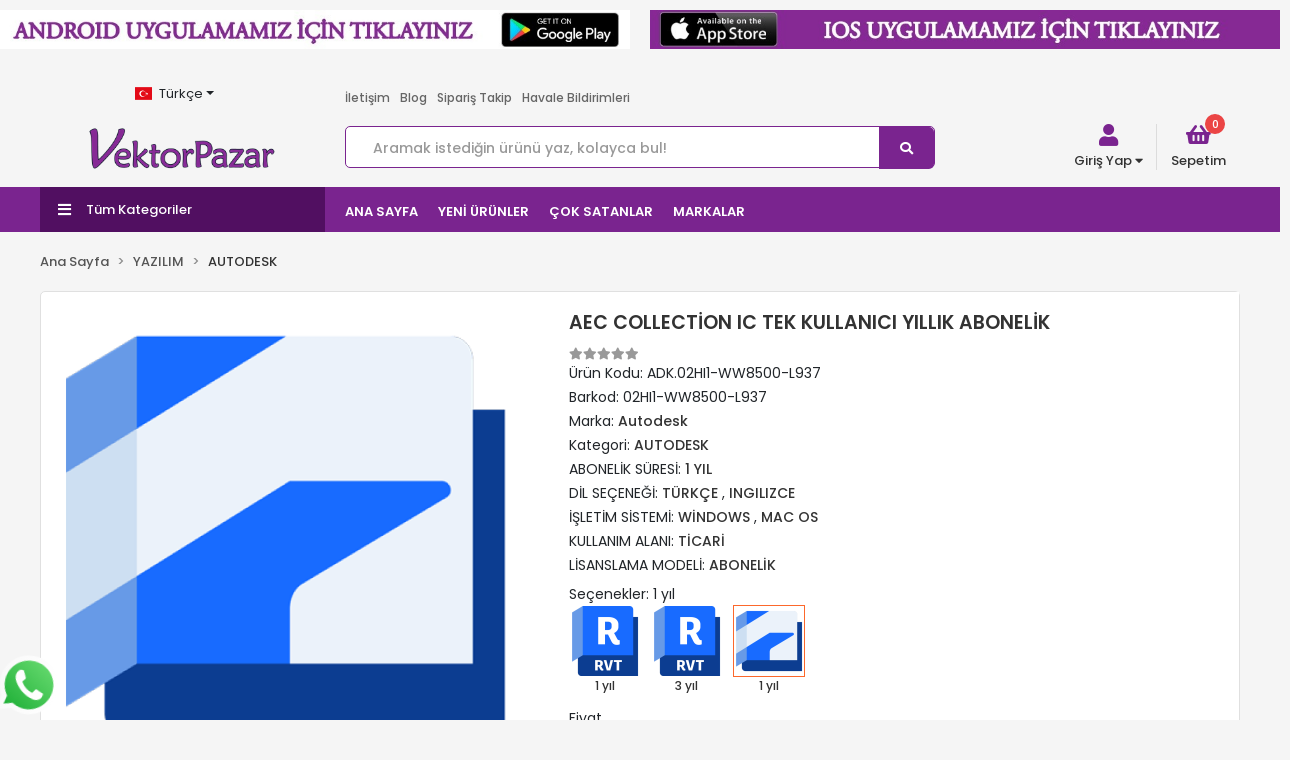

--- FILE ---
content_type: text/html; charset=UTF-8
request_url: https://www.vektorpazar.com/aec-collection-ic-tek-kullanici-yillik-abonelik-urun167.html
body_size: 53407
content:
<!DOCTYPE html><html lang="tr"><head><meta http-equiv="X-UA-Compatible" content="IE=edge" /><meta http-equiv="Content-Type" content="text/html; charset=utf-8"/><meta name='viewport' content='width=device-width, initial-scale=1.0, minimum-scale=1.0, maximum-scale=1.0, user-scalable=no'><link rel="alternate" hreflang="tr" href="https://www.vektorpazar.com/lang/tr/aec-collection-ic-tek-kullanici-yillik-abonelik-urun167.html" /><link rel="alternate" hreflang="en" href="https://www.vektorpazar.com/lang/en/aec-collection-ic-tek-kullanici-yillik-abonelik-urun167.html" /><link rel="alternate" hreflang="it" href="https://www.vektorpazar.com/lang/it/aec-collection-ic-tek-kullanici-yillik-abonelik-urun167.html" /><link rel="alternate" hreflang="x-default" href="https://www.vektorpazar.com/aec-collection-ic-tek-kullanici-yillik-abonelik-urun167.html" /><link rel="icon" href="https://www.cdnaws.com/i/vektorpazar/ZW3D2Lqi2qQQvGYHnFzROLPsSdwHVUkzYQ1Dr/images/logo/favicon-16.png" /><link rel="stylesheet" type="text/css" href="https://www.vektorpazar.com/template/smart/default/assets/plugins/bootstrap.css?v=1768521063" /><link rel="stylesheet" type="text/css" href="https://www.vektorpazar.com/template/smart/default/assets/plugins/icons.css?v=1768521063" /><link rel="stylesheet" type="text/css" href="https://www.vektorpazar.com/template/smart/default/assets/plugins/flagicon/all.min.css?v=1768521063" /><link rel="stylesheet" type="text/css" href="https://www.vektorpazar.com/template/smart/default/assets/style.css?v=1768521063" /><title>AEC COLLECTİON IC TEK KULLANICI YILLIK ABONELİK YENİLEMESİ</title><meta name="keywords" content="AEC COLLECTİON, TEK KULLANICI, YILLIK ABONELİK , AutoCAD, Revit, 3ds Max, Autodesk" /><meta name="description" content="En iyi işinizi sunmak ve rekabet gücünüzü korumak için kapsamlı bir dizi yazılım ve hizmetin olanak tanıdığı güçlü BIM ve CAD iş akışlarını kullanın." /><link href="https://www.vektorpazar.com/aec-collection-ic-tek-kullanici-yillik-abonelik-urun167.html" rel="canonical" /><meta property="og:title" content="AEC COLLECTİON IC TEK KULLANICI YILLIK ABONELİK YENİLEMESİ" /><meta property="og:site_name" content="vektorpazar.com" /><meta property="og:type" content="product" /><meta property="og:url" content="https://www.vektorpazar.com/aec-collection-ic-tek-kullanici-yillik-abonelik-urun167.html" /><meta property="og:keywords" content="AEC COLLECTİON, TEK KULLANICI, YILLIK ABONELİK , AutoCAD, Revit, 3ds Max, Autodesk" /><meta property="og:description" content="En iyi işinizi sunmak ve rekabet gücünüzü korumak için kapsamlı bir dizi yazılım ve hizmetin olanak tanıdığı güçlü BIM ve CAD iş akışlarını kullanın." /><meta property="og:image" content="https://www.cdnaws.com/i/vektorpazar/QvGYHLvkHpaZW3D2ZW3D2LvkHpaZW3D2ZW3D2/urunler/65c61cb193ec0-65c61cb19a4f4.png" /><meta property="og:image:width" content="700" /><meta property="og:image:height" content="700" /><link rel="stylesheet" type="text/css" href="https://www.vektorpazar.com/theme/vektorpazar/assets/style.css?v=1630753355" /><script type="application/ld+json">
    {
        "@context": "http://schema.org/",
        "@type": "Product",
        "name": "AEC COLLECTİON IC TEK KULLANICI YILLIK ABONELİK",
        "image": "https://www.cdnaws.com/i/vektorpazar/QvGYHLvkHpaZW3D2ZW3D2LvkHpaZW3D2ZW3D2/urunler/65c61cb193ec0-65c61cb19a4f4.png",
        "description": "En iyi işinizi sunmak ve rekabet gücünüzü korumak için kapsamlı bir dizi yazılım ve hizmetin olanak tanıdığı güçlü BIM ve CAD iş akışlarını kullanın.",
        "mpn": "ADK.02HI1-WW8500-L937",
        "gtin": "02HI1-WW8500-L937",
        "sku": "ADK.02HI1-WW8500-L937",
        "brand": {
            "@type": "Brand",
            "name": "Autodesk"
        }
                    , "offers": {
                "@type": "Offer",
                "priceCurrency": "try",
                "price": "178397.30",
                "itemCondition": "https://schema.org/NewCondition",
                "availability": "http://schema.org/InStock",
                "seller": {
                    "@type": "Organization",
                    "name": "Vektorpazar"
                },
                "url": "https://www.vektorpazar.com/aec-collection-ic-tek-kullanici-yillik-abonelik-urun167.html"
            }
            }
</script><meta name="google-site-verification" content="6DOnVf5xlFoyhJxl_7NY0IEjWUlgqGx0ikT2tP2ak5U" /><meta name="facebook-domain-verification" content="54zcvm0w1b5w72gkgdamt3di14b3zs" /><meta name="yandex-verification" content="7e921eef2e0e2938" /><meta name="msvalidate.01" content="169DB5F207B588870659601F3DFC183A" /><!-- Google Tag Manager --><script>(function(w,d,s,l,i){w[l]=w[l]||[];w[l].push({'gtm.start':
                    new Date().getTime(),event:'gtm.js'});var f=d.getElementsByTagName(s)[0],
                j=d.createElement(s),dl=l!='dataLayer'?'&l='+l:'';j.async=true;j.src=
                'https://www.googletagmanager.com/gtm.js?id='+i+dl;f.parentNode.insertBefore(j,f);
            })(window,document,'script','dataLayer','');</script><!-- End Google Tag Manager --><script async src="https://www.googletagmanager.com/gtag/js?id=UA-175243169-2"></script><script>
        window.dataLayer = window.dataLayer || [];
        function gtag(){dataLayer.push(arguments);}
        gtag('js', new Date());

                                gtag('config', 'UA-175243169-2');
                    
                gtag('config', 'AW-153-349-1697');
            </script><!-- Facebook Pixel Code --><script>
            !function(f,b,e,v,n,t,s)
            {if(f.fbq)return;n=f.fbq=function(){n.callMethod?
                n.callMethod.apply(n,arguments):n.queue.push(arguments)};
                if(!f._fbq)f._fbq=n;n.push=n;n.loaded=!0;n.version='2.0';
                n.queue=[];t=b.createElement(e);t.async=!0;
                t.src=v;s=b.getElementsByTagName(e)[0];
                s.parentNode.insertBefore(t,s)}(window, document,'script',
                'https://connect.facebook.net/en_US/fbevents.js');
            fbq('init', '1471132919894068');
            fbq('track', 'PageView');

        </script><!-- End Facebook Pixel Code --><!-- Global site tag (gtag.js) - Google Ads: 589935498 --><script async src="https://www.googletagmanager.com/gtag/js?id=AW-589935498"></script><script>
  window.dataLayer = window.dataLayer || [];
  function gtag(){dataLayer.push(arguments);}
  gtag('js', new Date());

  gtag('config', 'AW-589935498');
</script><script>
  fbq('track', 'ViewContent');
</script><!-- Yandex.Metrika counter --><script type="text/javascript" >
            (function(m,e,t,r,i,k,a){m[i]=m[i]||function(){(m[i].a=m[i].a||[]).push(arguments)};
                m[i].l=1*new Date();k=e.createElement(t),a=e.getElementsByTagName(t)[0],k.async=1,k.src=r,a.parentNode.insertBefore(k,a)})
            (window, document, "script", "https://mc.yandex.ru/metrika/tag.js", "ym");

            ym(34, "init", {
                clickmap:true,
                trackLinks:true,
                accurateTrackBounce:true,
                ecommerce:"dataLayer"
            });
        </script><noscript><div><img src="https://mc.yandex.ru/watch/34" style="position:absolute; left:-9999px;" alt="" /></div></noscript><!-- /Yandex.Metrika counter --><script data-ad-client="ca-pub-1844278466582550" async src="https://pagead2.googlesyndication.com/pagead/js/adsbygoogle.js"></script><!-- Google Tag Manager --><script>(function(w,d,s,l,i){w[l]=w[l]||[];w[l].push({'gtm.start':
new Date().getTime(),event:'gtm.js'});var f=d.getElementsByTagName(s)[0],
j=d.createElement(s),dl=l!='dataLayer'?'&l='+l:'';j.async=true;j.src=
'https://www.googletagmanager.com/gtm.js?id='+i+dl;f.parentNode.insertBefore(j,f);
})(window,document,'script','dataLayer','GTM-THPLPFH');</script><!-- End Google Tag Manager --><link rel="manifest" href="https://www.vektorpazar.com/manifest.json"><meta name="apple-mobile-web-app-capable" content="yes"><link rel="apple-touch-startup-image" media="(device-width: 375px) and (device-height: 812px) and (-webkit-device-pixel-ratio: 3)" href=""><link rel="apple-touch-startup-image" media="(device-width: 375px) and (device-height: 667px) and (-webkit-device-pixel-ratio: 2)" href=""><link rel="apple-touch-startup-image" media="(device-width: 414px) and (device-height: 736px) and (-webkit-device-pixel-ratio: 3)" href=""><link rel="apple-touch-startup-image" media="(device-width: 320px) and (device-height: 568px) and (-webkit-device-pixel-ratio: 2)" href=""><link rel="apple-touch-startup-image" media="(device-width: 768px) and (device-height: 1024px) and (-webkit-device-pixel-ratio: 2)" href=""><link rel="apple-touch-startup-image" media="(device-width: 834px) and (device-height: 1112px) and (-webkit-device-pixel-ratio: 2)" href=""><link rel="apple-touch-startup-image" media="(device-width: 1024px) and (device-height: 1366px) and (-webkit-device-pixel-ratio: 2)" href=""></head><body class="product-body "><section class="pattern-group pattern-group-t-0 pattern-group-p-product "><div class="no-container"><div class="pattern-group-body"><div class="p-g-b-c-wrapper"><div class="p-g-b-c-inner"><div class="p-g-mod p-g-mod-t-44 p-g-mod-showcase  p-g-mod-trans  top-banner "><div class="p-g-mod-body  p-g-mod-body-p-0  "><div class="row-wrapper"><div class="row custom-module-code-200"><div class="col-6 col-sm-6 col-md-6 col-lg-6 col-xl-6 col-list-p-v-1"><a href="https://play.google.com/store/apps/details?id=com.jetteknoloji.vektorpazar&amp;gl=TR" target="_blank"  class="banner-item"><div class="image"><img 
        class="lazy-load " 
        data-src="https://www.cdnaws.com/i/vektorpazar/QvGYHLHVUkzLHVUkz/images/banner/6134c45f87870-16.jpg" 
        alt="" 
                                ></div></a></div><div class="col-6 col-sm-6 col-md-6 col-lg-6 col-xl-6 col-list-p-v-1"><a href="https://apps.apple.com/us/app/vektorpazar/id1538489736" target="_blank"  class="banner-item"><div class="image"><img 
        class="lazy-load " 
        data-src="https://www.cdnaws.com/i/vektorpazar/QvGYHLHVUkzLHVUkz/images/banner/6134c470ac200-17.jpg" 
        alt="" 
                                ></div></a></div></div></div></div></div><div class="p-g-mod p-g-mod-t-28 p-g-mod-header  p-g-mod-trans   "><div class="p-g-mod-body  p-g-mod-body-p-0  "><header class="desktop"><section class="h-contact"><div class="container"><div class="row"><div class="col-md-3"><div class="dropdown dropdown-languages-1 mr-3"><span class="dropdown-toggle" id="dropdownDesktopMenuOffset" 
                data-toggle="dropdown" aria-haspopup="true" aria-expanded="false"><span class="flag-icon flag-icon-tr"></span> Türkçe
            </span><div class="dropdown-menu dropdown-menu-left" aria-labelledby="dropdownDesktopMenuOffset"><a href="https://www.vektorpazar.com/lang/tr" class="dropdown-item"><span class="flag-icon flag-icon-tr"></span> Türkçe
                    </a><a href="https://www.vektorpazar.com/lang/en" class="dropdown-item"><span class="flag-icon flag-icon-us"></span> English
                    </a><a href="https://www.vektorpazar.com/lang/it" class="dropdown-item"><span class="flag-icon flag-icon-it"></span> Italiano
                    </a></div></div></div><div class="col-md-9"><div class="info"><a href="https://www.vektorpazar.com/iletisim-sID0" class="item">İletişim</a><a href="https://www.vektorpazar.com/blog" class="item">Blog</a><a href="https://www.vektorpazar.com/siparis-takip-sID0" class="item">Sipariş Takip</a><a href="https://www.vektorpazar.com/havale-bildirim-sID0" class="item">Havale Bildirimleri</a></div></div></div></div></section><section class="h-center"><div class="container"><div class="row"><div class="col-md-3"><div class="logo header-area"><a href="https://www.vektorpazar.com" ><img src="https://www.cdnaws.com/i/vektorpazar/ZW3D2Lqi2qQQvGYHnFzROLPsSdwHVUkzYQ1Dr/images/logo/logo-12.png" alt="" /></a></div></div><div class="col-lg-5 col-xl-6"><div class="header-area"><div class="search"><form action="https://www.vektorpazar.com/arama" method="get" data-smart-product-search><div class="input-box"><input type="text" name="k" class="form-control" placeholder="Aramak istediğin ürünü yaz, kolayca bul!" /></div><button type="submit" class="btn btn-orange btn-send"><i class="fa fa-search"></i></button></form></div></div></div><div class="col-lg-4 col-xl-3"><div class="header-area last"><div class="header-icon-wrap"><div class="header-icon hover"><a href="javascript:;" class="button"><span class="icon"><i class="fa fa-user"></i></span><span class="title">
                                                    
                                                    Giriş Yap                    
                                                                                                <i class="fa fa-caret-down"></i></span></a><div class="sub-links t1"><a href="https://www.vektorpazar.com/uye-giris">Giriş Yap</a><a href="https://www.vektorpazar.com/uye-ol">Üye Ol</a></div></div><div class="header-icon"><a href="https://www.vektorpazar.com/sepet" class="button"><span class="icon"><i class="fas fa-shopping-basket"></i></span><span class="badge" data-cart-quantity>0</span><span class="title">
                                                Sepetim
                                            </span></a></div></div></div></div></div></div></section><section class="menu"><div class="container"><div class="menu-wrap"><div class="row"><div class="col-md-3 pi"><div class="dropdown-category"><div class="btn-categories"><i class="fas fa-bars"></i>
                                       Tüm Kategoriler
                                </div><div class="menu-left"><ul class="f-ul"><li class="sc-92"><a href="https://www.vektorpazar.com/2.el"><span class="name ">2.EL</span><div class="clearfix"></div></a></li><li class="sc-37"><a href="javascript:;" class="btn-categories-show" data-id="37"><span class="name float-left">GENİŞ FORMAT YAZICILAR (PLOTTER -  ÇİZİCİ)</span><span class="icon float-right"><i class="fas fa-angle-right"></i></span><div class="clearfix"></div></a><ul class="multi categories-list-37"><li class="sc-41"><a href="https://www.vektorpazar.com/genis-format-yazicilar-plotter-/teknik-seri-c-41"><span class="name ">TEKNIK SERI</span><div class="clearfix"></div></a></li><li class="sc-40"><a href="https://www.vektorpazar.com/genis-format-yazicilar-plotter-/grafik-serisi-c-40"><span class="name ">GRAFIK SERISI</span><div class="clearfix"></div></a></li></ul></li><li class="sc-29"><a href="javascript:;" class="btn-categories-show" data-id="29"><span class="name float-left">YAZICILAR</span><span class="icon float-right"><i class="fas fa-angle-right"></i></span><div class="clearfix"></div></a><ul class="multi categories-list-29"><li class="sc-39"><a href="javascript:;" class="btn-categories-show" data-id="39"><span class="name float-left">MÜREKKEP PÜSKÜRTMELİ YAZICILAR</span><span class="icon float-right"><i class="fas fa-angle-right"></i></span><div class="clearfix"></div></a><ul class="multi categories-list-39"><li class="sc-43"><a href="https://www.vektorpazar.com/yazicilar/murekkep-puskurtmeli-yazicilar/renkli-c-43"><span class="name ">RENKLİ</span><div class="clearfix"></div></a></li><li class="sc-44"><a href="https://www.vektorpazar.com/yazicilar/murekkep-puskurtmeli-yazicilar/aio-cok-fonksiyonlu-c-44"><span class="name ">AIO (ÇOK FONKSİYONLU)</span><div class="clearfix"></div></a></li></ul></li><li class="sc-38"><a href="javascript:;" class="btn-categories-show" data-id="38"><span class="name float-left">LAZER YAZICILAR</span><span class="icon float-right"><i class="fas fa-angle-right"></i></span><div class="clearfix"></div></a><ul class="multi categories-list-38"><li class="sc-45"><a href="https://www.vektorpazar.com/yazicilar/lazer-yazicilar/renkli-c-45"><span class="name ">RENKLİ</span><div class="clearfix"></div></a></li><li class="sc-46"><a href="https://www.vektorpazar.com/yazicilar/lazer-yazicilar/siyah-beyaz-c-46"><span class="name ">SİYAH BEYAZ</span><div class="clearfix"></div></a></li><li class="sc-42"><a href="https://www.vektorpazar.com/yazicilar/lazer-yazicilar/aio-cok-fonksiyonlu-c-42"><span class="name ">AIO (ÇOK FONKSİYONLU)</span><div class="clearfix"></div></a></li></ul></li></ul></li><li class="sc-30"><a href="javascript:;" class="btn-categories-show" data-id="30"><span class="name float-left">İŞ İSTASYONLARI</span><span class="icon float-right"><i class="fas fa-angle-right"></i></span><div class="clearfix"></div></a><ul class="multi categories-list-30"><li class="sc-55"><a href="https://www.vektorpazar.com/is-istasyonlari/dizustu-c-55"><span class="name ">DİZÜSTÜ</span><div class="clearfix"></div></a></li><li class="sc-56"><a href="https://www.vektorpazar.com/is-istasyonlari/masaustu-c-56"><span class="name ">MASAÜSTÜ</span><div class="clearfix"></div></a></li><li class="sc-57"><a href="https://www.vektorpazar.com/is-istasyonlari/ekran-c-57"><span class="name ">EKRAN</span><div class="clearfix"></div></a></li></ul></li><li class="sc-63"><a href="javascript:;" class="btn-categories-show" data-id="63"><span class="name float-left">YAZILIM</span><span class="icon float-right"><i class="fas fa-angle-right"></i></span><div class="clearfix"></div></a><ul class="multi categories-list-63"><li class="sc-31"><a href="https://www.vektorpazar.com/yazilim/autodesk-c-31"><span class="name ">AUTODESK</span><div class="clearfix"></div></a></li><li class="sc-79"><a href="javascript:;" class="btn-categories-show" data-id="79"><span class="name float-left">ESET</span><span class="icon float-right"><i class="fas fa-angle-right"></i></span><div class="clearfix"></div></a><ul class="multi categories-list-79"><li class="sc-80"><a href="https://www.vektorpazar.com/yazilim/eset/kurumsal-c-80"><span class="name ">KURUMSAL</span><div class="clearfix"></div></a></li><li class="sc-81"><a href="https://www.vektorpazar.com/yazilim/eset/bireysel-c-81"><span class="name ">BİREYSEL</span><div class="clearfix"></div></a></li></ul></li><li class="sc-32"><a href="https://www.vektorpazar.com/yazilim/adobe-c-32"><span class="name ">ADOBE</span><div class="clearfix"></div></a></li><li class="sc-33"><a href="javascript:;" class="btn-categories-show" data-id="33"><span class="name float-left">MICROSOFT</span><span class="icon float-right"><i class="fas fa-angle-right"></i></span><div class="clearfix"></div></a><ul class="multi categories-list-33"><li class="sc-84"><a href="https://www.vektorpazar.com/yazilim/microsoft/ofis-yazilimlari-c-84"><span class="name ">OFİS YAZILIMLARI</span><div class="clearfix"></div></a></li><li class="sc-85"><a href="https://www.vektorpazar.com/yazilim/microsoft/isletim-sistemi-c-85"><span class="name ">İŞLETİM SİSTEMİ</span><div class="clearfix"></div></a></li></ul></li><li class="sc-90"><a href="https://www.vektorpazar.com/chaos-group"><span class="name ">CHAOS GROUP</span><div class="clearfix"></div></a></li></ul></li><li class="sc-65"><a href="javascript:;" class="btn-categories-show" data-id="65"><span class="name float-left">GARANTİ  PAKETLERİ</span><span class="icon float-right"><i class="fas fa-angle-right"></i></span><div class="clearfix"></div></a><ul class="multi categories-list-65"><li class="sc-73"><a href="https://www.vektorpazar.com/genis-format-yazicilar-plotter-/garanti-paketleri/garanti-yukseltme-paketleri-c-73"><span class="name ">GARANTİ YÜKSELTME PAKETLERİ</span><div class="clearfix"></div></a></li><li class="sc-74"><a href="https://www.vektorpazar.com/genis-format-yazicilar-plotter-/garanti-paketleri/garanti-uzatma-paketleri-c-74"><span class="name ">GARANTİ UZATMA PAKETLERİ</span><div class="clearfix"></div></a></li></ul></li><li class="sc-34"><a href="javascript:;" class="btn-categories-show" data-id="34"><span class="name float-left">SARF MALZEMELERİ</span><span class="icon float-right"><i class="fas fa-angle-right"></i></span><div class="clearfix"></div></a><ul class="multi categories-list-34"><li class="sc-48"><a href="https://www.vektorpazar.com/sarf-malzemeleri/murekkep-kartuslari-c-48"><span class="name ">MÜREKKEP KARTUŞLARI</span><div class="clearfix"></div></a></li><li class="sc-49"><a href="https://www.vektorpazar.com/sarf-malzemeleri/lazer-tonerleri-c-49"><span class="name ">LAZER TONERLERI</span><div class="clearfix"></div></a></li><li class="sc-50"><a href="https://www.vektorpazar.com/sarf-malzemeleri/baski-kafalari-c-50"><span class="name ">BASKI KAFALARI</span><div class="clearfix"></div></a></li><li class="sc-51"><a href="https://www.vektorpazar.com/sarf-malzemeleri/kagitlar-c-51"><span class="name ">KAĞITLAR</span><div class="clearfix"></div></a></li></ul></li><li class="sc-35"><a href="javascript:;" class="btn-categories-show" data-id="35"><span class="name float-left">AKSESUARLAR</span><span class="icon float-right"><i class="fas fa-angle-right"></i></span><div class="clearfix"></div></a><ul class="multi categories-list-35"><li class="sc-47"><a href="https://www.vektorpazar.com/aksesuarlar/leef-c-47"><span class="name ">LEEF</span><div class="clearfix"></div></a></li><li class="sc-52"><a href="https://www.vektorpazar.com/aksesuarlar/klavye-mouse-c-52"><span class="name ">KLAVYE - MOUSE</span><div class="clearfix"></div></a></li><li class="sc-53"><a href="https://www.vektorpazar.com/aksesuarlar/canta-c-53"><span class="name ">ÇANTA</span><div class="clearfix"></div></a></li></ul></li><li class="sc-64"><a href="javascript:;" class="btn-categories-show" data-id="64"><span class="name float-left">DİĞER</span><span class="icon float-right"><i class="fas fa-angle-right"></i></span><div class="clearfix"></div></a><ul class="multi categories-list-64"><li class="sc-72"><a href="https://www.vektorpazar.com/diger/udemy-egitimleri-c-72"><span class="name ">UDEMY EĞİTİMLERİ</span><div class="clearfix"></div></a></li></ul></li></ul></div></div></div><div class="col-md-6 pl-0 pr-0"><div class="links"><a href="https://www.vektorpazar.com">
                                            ANA SAYFA</a><a href="https://www.vektorpazar.com/tumu-c-0?siralama=en-yeniler&fiyat=&list=&k=">
                                            YENİ ÜRÜNLER</a><a href="https://www.vektorpazar.com/tumu-c-0?siralama=cok-satanlar&fiyat=&list=&k=">
                                            ÇOK SATANLAR</a><a href="https://www.vektorpazar.com/markalar">
                                            MARKALAR</a></div></div></div></div></div></section></header><header class="mobile"><div class="op-black"></div><div class="left"><a href="javascript:;" class="icon-group ml-1 btn-sidebar-menu"><i class="fas fa-bars"></i></a><a href="javascript:;" class="icon-group ml-1 btn-sidebar-menu ml-2"><i class="fas fa-search"></i></a></div><div class="center"><div class="logo"><a href="https://www.vektorpazar.com"><img src="https://www.cdnaws.com/i/vektorpazar/ZW3D2Lqi2qQQvGYHnFzROLPsSdwHVUkzYQ1Dr/images/logo/mobil-logo-13.png" alt="" /></a></div></div><div class="right"><a href="https://www.vektorpazar.com/sepet" class="icon-group mr-3"><i class="fas fa-shopping-cart"></i><span class="badge" data-cart-quantity>0</span></a><a href="javascript:;" class="icon-group mr-1 btn-sidebar-user"><i class="fas fa-user"></i></a></div><div class="clearfix"></div><nav class="sidebar-menu"><section class="mobile-search"><form action="https://www.vektorpazar.com/arama" method="get"><div class="input-box"><input type="text" name="k" class="form-control" placeholder="Ara.." /></div><button type="submit" class="btn btn-orange btn-send"><i class="fa fa-search"></i></button></form><div class="clearfix"></div></section><div class="scrollbar"><div class="categories"><ul><li class="sc-92"><a href="https://www.vektorpazar.com/2.el"><span class="name ">2.EL</span><div class="clearfix"></div></a></li><li class="sc-37"><a href="javascript:;" class="btn-categories-show" data-id="37"><span class="name float-left">GENİŞ FORMAT YAZICILAR (PLOTTER -  ÇİZİCİ)</span><span class="icon float-right"><i class="fas fa-angle-right"></i></span><div class="clearfix"></div></a><ul class="multi categories-list-37"><li class="sc-37-all"><a href="https://www.vektorpazar.com/genis-format-yazicilar-plotter-c-37"><span class="name float-left">
                            Tüm
                            GENİŞ FORMAT YAZICILAR (PLOTTER -  ÇİZİCİ)</span><div class="clearfix"></div></a></li><li class="sc-41"><a href="https://www.vektorpazar.com/genis-format-yazicilar-plotter-/teknik-seri-c-41"><span class="name ">TEKNIK SERI</span><div class="clearfix"></div></a></li><li class="sc-40"><a href="https://www.vektorpazar.com/genis-format-yazicilar-plotter-/grafik-serisi-c-40"><span class="name ">GRAFIK SERISI</span><div class="clearfix"></div></a></li></ul></li><li class="sc-29"><a href="javascript:;" class="btn-categories-show" data-id="29"><span class="name float-left">YAZICILAR</span><span class="icon float-right"><i class="fas fa-angle-right"></i></span><div class="clearfix"></div></a><ul class="multi categories-list-29"><li class="sc-29-all"><a href="https://www.vektorpazar.com/yazicilar-c-29"><span class="name float-left">
                            Tüm
                            YAZICILAR</span><div class="clearfix"></div></a></li><li class="sc-39"><a href="javascript:;" class="btn-categories-show" data-id="39"><span class="name float-left">MÜREKKEP PÜSKÜRTMELİ YAZICILAR</span><span class="icon float-right"><i class="fas fa-angle-right"></i></span><div class="clearfix"></div></a><ul class="multi categories-list-39"><li class="sc-39-all"><a href="https://www.vektorpazar.com/yazicilar/murekkep-puskurtmeli-yazicilar-c-39"><span class="name float-left">
                            Tüm
                            MÜREKKEP PÜSKÜRTMELİ YAZICILAR</span><div class="clearfix"></div></a></li><li class="sc-43"><a href="https://www.vektorpazar.com/yazicilar/murekkep-puskurtmeli-yazicilar/renkli-c-43"><span class="name ">RENKLİ</span><div class="clearfix"></div></a></li><li class="sc-44"><a href="https://www.vektorpazar.com/yazicilar/murekkep-puskurtmeli-yazicilar/aio-cok-fonksiyonlu-c-44"><span class="name ">AIO (ÇOK FONKSİYONLU)</span><div class="clearfix"></div></a></li></ul></li><li class="sc-38"><a href="javascript:;" class="btn-categories-show" data-id="38"><span class="name float-left">LAZER YAZICILAR</span><span class="icon float-right"><i class="fas fa-angle-right"></i></span><div class="clearfix"></div></a><ul class="multi categories-list-38"><li class="sc-38-all"><a href="https://www.vektorpazar.com/yazicilar/lazer-yazicilar-c-38"><span class="name float-left">
                            Tüm
                            LAZER YAZICILAR</span><div class="clearfix"></div></a></li><li class="sc-45"><a href="https://www.vektorpazar.com/yazicilar/lazer-yazicilar/renkli-c-45"><span class="name ">RENKLİ</span><div class="clearfix"></div></a></li><li class="sc-46"><a href="https://www.vektorpazar.com/yazicilar/lazer-yazicilar/siyah-beyaz-c-46"><span class="name ">SİYAH BEYAZ</span><div class="clearfix"></div></a></li><li class="sc-42"><a href="https://www.vektorpazar.com/yazicilar/lazer-yazicilar/aio-cok-fonksiyonlu-c-42"><span class="name ">AIO (ÇOK FONKSİYONLU)</span><div class="clearfix"></div></a></li></ul></li></ul></li><li class="sc-30"><a href="javascript:;" class="btn-categories-show" data-id="30"><span class="name float-left">İŞ İSTASYONLARI</span><span class="icon float-right"><i class="fas fa-angle-right"></i></span><div class="clearfix"></div></a><ul class="multi categories-list-30"><li class="sc-30-all"><a href="https://www.vektorpazar.com/is-istasyonlari-c-30"><span class="name float-left">
                            Tüm
                            İŞ İSTASYONLARI</span><div class="clearfix"></div></a></li><li class="sc-55"><a href="https://www.vektorpazar.com/is-istasyonlari/dizustu-c-55"><span class="name ">DİZÜSTÜ</span><div class="clearfix"></div></a></li><li class="sc-56"><a href="https://www.vektorpazar.com/is-istasyonlari/masaustu-c-56"><span class="name ">MASAÜSTÜ</span><div class="clearfix"></div></a></li><li class="sc-57"><a href="https://www.vektorpazar.com/is-istasyonlari/ekran-c-57"><span class="name ">EKRAN</span><div class="clearfix"></div></a></li></ul></li><li class="sc-63"><a href="javascript:;" class="btn-categories-show" data-id="63"><span class="name float-left">YAZILIM</span><span class="icon float-right"><i class="fas fa-angle-right"></i></span><div class="clearfix"></div></a><ul class="multi categories-list-63"><li class="sc-63-all"><a href="https://www.vektorpazar.com/yazilim-c-63"><span class="name float-left">
                            Tüm
                            YAZILIM</span><div class="clearfix"></div></a></li><li class="sc-31"><a href="https://www.vektorpazar.com/yazilim/autodesk-c-31"><span class="name ">AUTODESK</span><div class="clearfix"></div></a></li><li class="sc-79"><a href="javascript:;" class="btn-categories-show" data-id="79"><span class="name float-left">ESET</span><span class="icon float-right"><i class="fas fa-angle-right"></i></span><div class="clearfix"></div></a><ul class="multi categories-list-79"><li class="sc-79-all"><a href="https://www.vektorpazar.com/yazilim/eset-c-79"><span class="name float-left">
                            Tüm
                            ESET</span><div class="clearfix"></div></a></li><li class="sc-80"><a href="https://www.vektorpazar.com/yazilim/eset/kurumsal-c-80"><span class="name ">KURUMSAL</span><div class="clearfix"></div></a></li><li class="sc-81"><a href="https://www.vektorpazar.com/yazilim/eset/bireysel-c-81"><span class="name ">BİREYSEL</span><div class="clearfix"></div></a></li></ul></li><li class="sc-32"><a href="https://www.vektorpazar.com/yazilim/adobe-c-32"><span class="name ">ADOBE</span><div class="clearfix"></div></a></li><li class="sc-33"><a href="javascript:;" class="btn-categories-show" data-id="33"><span class="name float-left">MICROSOFT</span><span class="icon float-right"><i class="fas fa-angle-right"></i></span><div class="clearfix"></div></a><ul class="multi categories-list-33"><li class="sc-33-all"><a href="https://www.vektorpazar.com/yazilim/microsoft-c-33"><span class="name float-left">
                            Tüm
                            MICROSOFT</span><div class="clearfix"></div></a></li><li class="sc-84"><a href="https://www.vektorpazar.com/yazilim/microsoft/ofis-yazilimlari-c-84"><span class="name ">OFİS YAZILIMLARI</span><div class="clearfix"></div></a></li><li class="sc-85"><a href="https://www.vektorpazar.com/yazilim/microsoft/isletim-sistemi-c-85"><span class="name ">İŞLETİM SİSTEMİ</span><div class="clearfix"></div></a></li></ul></li><li class="sc-90"><a href="https://www.vektorpazar.com/chaos-group"><span class="name ">CHAOS GROUP</span><div class="clearfix"></div></a></li></ul></li><li class="sc-65"><a href="javascript:;" class="btn-categories-show" data-id="65"><span class="name float-left">GARANTİ  PAKETLERİ</span><span class="icon float-right"><i class="fas fa-angle-right"></i></span><div class="clearfix"></div></a><ul class="multi categories-list-65"><li class="sc-65-all"><a href="https://www.vektorpazar.com/genis-format-yazicilar-plotter-/garanti-paketleri-c-65"><span class="name float-left">
                            Tüm
                            GARANTİ  PAKETLERİ</span><div class="clearfix"></div></a></li><li class="sc-73"><a href="https://www.vektorpazar.com/genis-format-yazicilar-plotter-/garanti-paketleri/garanti-yukseltme-paketleri-c-73"><span class="name ">GARANTİ YÜKSELTME PAKETLERİ</span><div class="clearfix"></div></a></li><li class="sc-74"><a href="https://www.vektorpazar.com/genis-format-yazicilar-plotter-/garanti-paketleri/garanti-uzatma-paketleri-c-74"><span class="name ">GARANTİ UZATMA PAKETLERİ</span><div class="clearfix"></div></a></li></ul></li><li class="sc-34"><a href="javascript:;" class="btn-categories-show" data-id="34"><span class="name float-left">SARF MALZEMELERİ</span><span class="icon float-right"><i class="fas fa-angle-right"></i></span><div class="clearfix"></div></a><ul class="multi categories-list-34"><li class="sc-34-all"><a href="https://www.vektorpazar.com/sarf-malzemeleri-c-34"><span class="name float-left">
                            Tüm
                            SARF MALZEMELERİ</span><div class="clearfix"></div></a></li><li class="sc-48"><a href="https://www.vektorpazar.com/sarf-malzemeleri/murekkep-kartuslari-c-48"><span class="name ">MÜREKKEP KARTUŞLARI</span><div class="clearfix"></div></a></li><li class="sc-49"><a href="https://www.vektorpazar.com/sarf-malzemeleri/lazer-tonerleri-c-49"><span class="name ">LAZER TONERLERI</span><div class="clearfix"></div></a></li><li class="sc-50"><a href="https://www.vektorpazar.com/sarf-malzemeleri/baski-kafalari-c-50"><span class="name ">BASKI KAFALARI</span><div class="clearfix"></div></a></li><li class="sc-51"><a href="https://www.vektorpazar.com/sarf-malzemeleri/kagitlar-c-51"><span class="name ">KAĞITLAR</span><div class="clearfix"></div></a></li></ul></li><li class="sc-35"><a href="javascript:;" class="btn-categories-show" data-id="35"><span class="name float-left">AKSESUARLAR</span><span class="icon float-right"><i class="fas fa-angle-right"></i></span><div class="clearfix"></div></a><ul class="multi categories-list-35"><li class="sc-35-all"><a href="https://www.vektorpazar.com/aksesuarlar-c-35"><span class="name float-left">
                            Tüm
                            AKSESUARLAR</span><div class="clearfix"></div></a></li><li class="sc-47"><a href="https://www.vektorpazar.com/aksesuarlar/leef-c-47"><span class="name ">LEEF</span><div class="clearfix"></div></a></li><li class="sc-52"><a href="https://www.vektorpazar.com/aksesuarlar/klavye-mouse-c-52"><span class="name ">KLAVYE - MOUSE</span><div class="clearfix"></div></a></li><li class="sc-53"><a href="https://www.vektorpazar.com/aksesuarlar/canta-c-53"><span class="name ">ÇANTA</span><div class="clearfix"></div></a></li></ul></li><li class="sc-64"><a href="javascript:;" class="btn-categories-show" data-id="64"><span class="name float-left">DİĞER</span><span class="icon float-right"><i class="fas fa-angle-right"></i></span><div class="clearfix"></div></a><ul class="multi categories-list-64"><li class="sc-64-all"><a href="https://www.vektorpazar.com/diger-c-64"><span class="name float-left">
                            Tüm
                            DİĞER</span><div class="clearfix"></div></a></li><li class="sc-72"><a href="https://www.vektorpazar.com/diger/udemy-egitimleri-c-72"><span class="name ">UDEMY EĞİTİMLERİ</span><div class="clearfix"></div></a></li></ul></li></ul></div></div></nav><nav class="sidebar-user"><div class="title">
                Hesabım
                <a href="javascript:;" class="btn-sidebar-user btn-close"><i class="fas fa-times-circle"></i></a></div><div class="scrollbar"><div class="login-menu"><a href="https://www.vektorpazar.com/uye-giris"><i class="fas fa-user"></i> Giriş Yap</a><a href="https://www.vektorpazar.com/uye-ol"><i class="fas fa-user-plus"></i> Üye Ol</a><a href="https://www.vektorpazar.com/uye-giris?sayfa=sifre"><i class="fas fa-user-lock"></i> Şifremi Unuttum</a></div><div class="title-alt">
                    Müşteri Hizmetleri
                </div><div class="footer-links"><ul><li><a href="javascript:;"><i class="fa fa-headphones"></i>
                                00902164111530
                            </a></li><li><a href="mailto:vektor@vektor.com.tr"><i class="fa fa-envelope"></i><span>
                                    vektor@vektor.com.tr
                                </span></a></li></ul></div><div class="title-alt d-none">
                    Uygulamalarımız
                </div><div class="footer-links d-none"><ul><li><a href="https://apps.apple.com/us/app/vektorpazar/id1538489736" class="apps" target="_blank"><i class="fab fa-apple"></i> App Store
                            </a></li><li><a href="https://play.google.com/store/apps/details?id=com.jetteknoloji.vektorpazar" class="and" target="_blank"><i class="fab fa-android"></i> Google Play
                            </a></li></ul></div><div class="title-alt">
                    Diğer
                </div><div class="footer-links"><ul><li><a href="https://www.vektorpazar.com/hakkimizda-sID1">
                                    Hakkımızda
                                </a></li><li><a href="https://www.vektorpazar.com/sertifikalar">
                                    Sertifikalar
                                </a></li><li><a href="https://www.vektorpazar.com/gizlilik-sozlesmesi-sID2">
                                    Gizlilik Sözleşmesi
                                </a></li><li><a href="https://www.vektorpazar.com/kullanici-sozlesmesi-sID3">
                                    Kullanıcı Sözleşmesi
                                </a></li><li><a href="https://www.vektorpazar.com/mesafeli-satis-sozlesmesi-sID5">
                                    Mesafeli Satış Sözleşmesi
                                </a></li><li><a href="https://www.vektorpazar.com/iletisim-sid4">
                                    İletişim
                                </a></li><li><a href="https://www.vektorpazar.com/sss-sID0">
                                    Sıkça Sorulan Sorular
                                </a></li><li><a href="https://www.vektorpazar.com/siparis-takip-sID0">
                                    Sipariş Takip
                                </a></li><li><a href="https://www.vektorpazar.com/havale-bildirim-sID0">
                                    Havale Bildirimleri
                                </a></li><li><a href="https://www.vektorpazar.com/puan-sistemi-sID0">
                                    Puan Sistemi
                                </a></li></ul></div></div></nav></header><div class="mobile-header-space"></div></div></div></div></div></div></div></section><section class="pattern-group pattern-group-t-0 pattern-group-p-product "><div class="container"><div class="pattern-group-body"><div class="row"><div class="col-list col-0 d-none col-sm-0 d-sm-none col-md-12 d-md-block col-lg-12 d-lg-block col-xl-12 d-xl-block p-g-b-c-0"><div class="p-g-b-c-wrapper"><div class="p-g-b-c-inner"><div class="p-g-mod p-g-mod-t-27 p-g-mod-breadcrumb  p-g-mod-trans   "><div class="p-g-mod-body  p-g-mod-body-p-0  "><nav aria-label="breadcrumb" class="breadcrumb-wrapper"><ol class="breadcrumb" itemscope itemtype="http://schema.org/BreadcrumbList"><li class="breadcrumb-item" itemprop="itemListElement" itemscope itemtype="http://schema.org/ListItem"><a itemprop="item" href="https://www.vektorpazar.com"><span itemprop='name'>Ana Sayfa</span><meta itemprop="position" content="1" /></a></li><li class="breadcrumb-item" itemprop="itemListElement" itemscope itemtype="http://schema.org/ListItem"><a itemprop="item" href="https://www.vektorpazar.com/yazilim-c-63"><span itemprop='name'>YAZILIM</span><meta itemprop="position" content="2" /></a></li><li class="breadcrumb-item" itemprop="itemListElement" itemscope itemtype="http://schema.org/ListItem"><a itemprop="item" href="https://www.vektorpazar.com/yazilim/autodesk-c-31"><span itemprop='name'>AUTODESK</span><meta itemprop="position" content="3" /></a></li></ol></nav></div></div></div></div></div></div></div></div></section><section class="pattern-group pattern-group-t-0 pattern-group-p-product "><div class="container"><div class="pattern-group-body"><div class="row"><div class="col-list col-12 d-block col-sm-12 d-sm-block col-md-12 d-md-block col-lg-12 d-lg-block col-xl-12 d-xl-block p-g-b-c-0"><div class="p-g-b-c-wrapper"><div class="p-g-b-c-inner"><div class="p-g-mod p-g-mod-t-13 p-g-mod-base-content   "><div class="p-g-mod-body  p-g-mod-body-p-0  "><div class="product-profile-1" data-product-id="167"><div class="row"><div class="col-lg-5"><div id="product-profile-carousel-167" class="carousel slide" data-ride="carousel"><div class="carousel-outer"><div class="carousel-inner"><div class="carousel-item active"><a href="https://www.cdnaws.com/i/vektorpazar/ZW3D2Lqi2qQZW3D2QvGYHPsSdwLZW3D2/urunler/65c61cb193ec0-65c61cb19a4f4.png" data-fancybox="images" data-caption="AEC COLLECTİON IC TEK KULLANICI YILLIK ABONELİK"><img src="https://www.cdnaws.com/i/vektorpazar/QvGYHLvkHpaZW3D2ZW3D2LvkHpaZW3D2ZW3D2/urunler/65c61cb193ec0-65c61cb19a4f4.png" alt="AEC COLLECTİON IC TEK KULLANICI YILLIK ABONELİK"></a></div></div></div><ol class="carousel-indicators"><li data-target="#product-profile-carousel-167" 
                                data-slide-to="0" class="active"><img class="d-block w-100" src="https://www.cdnaws.com/i/vektorpazar/QvGYHLqi2qQZW3D2ZW3D2Lqi2qQZW3D2ZW3D2/urunler/65c61cb193ec0-65c61cb19a4f4.png" alt="AEC COLLECTİON IC TEK KULLANICI YILLIK ABONELİK"></li></ol></div></div><div class="col-lg-7"><div class="product-profile-wrapper"><h1 class="title">AEC COLLECTİON IC TEK KULLANICI YILLIK ABONELİK</h1><ul class="product-profile-info"><li><div class="product-reviews"><div class="stars"><span class="star "><i class="fa fa-star"></i></span><span class="star "><i class="fa fa-star"></i></span><span class="star "><i class="fa fa-star"></i></span><span class="star "><i class="fa fa-star"></i></span><span class="star "><i class="fa fa-star"></i></span></div></div></li><li>
                                Ürün Kodu: <span class="value">ADK.02HI1-WW8500-L937</span></li><li>
                                Barkod: <span class="value">02HI1-WW8500-L937</span></li><li>
                                Marka: 
                                <a href="https://www.vektorpazar.com/autodesk" alt="Autodesk"><span class="value">Autodesk</span></a></li><li>
                                Kategori: 
                                <a href="https://www.vektorpazar.com/yazilim/autodesk-c-31" alt="AUTODESK"><span class="value">AUTODESK</span></a></li><li>
                                        ABONELİK SÜRESİ: 
                                                                                                                                <a href="https://www.vektorpazar.com/tumu-c-0?filtreler%5B9%5D%5B%5D=39"><span class="value">1 YIL</span></a></li><li>
                                        DİL SEÇENEĞİ: 
                                                                                                                                <a href="https://www.vektorpazar.com/tumu-c-0?filtreler%5B12%5D%5B%5D=45"><span class="value">TÜRKÇE</span></a>
                                                                                                                                    ,
                                                                                        <a href="https://www.vektorpazar.com/tumu-c-0?filtreler%5B12%5D%5B%5D=46"><span class="value">INGILIZCE</span></a></li><li>
                                        İŞLETİM SİSTEMİ: 
                                                                                                                                <a href="https://www.vektorpazar.com/tumu-c-0?filtreler%5B13%5D%5B%5D=50"><span class="value">WİNDOWS</span></a>
                                                                                                                                    ,
                                                                                        <a href="https://www.vektorpazar.com/tumu-c-0?filtreler%5B13%5D%5B%5D=53"><span class="value">MAC OS</span></a></li><li>
                                        KULLANIM ALANI: 
                                                                                                                                <a href="https://www.vektorpazar.com/tumu-c-0?filtreler%5B11%5D%5B%5D=43"><span class="value">TİCARİ</span></a></li><li>
                                        LİSANSLAMA MODELİ: 
                                                                                                                                <a href="https://www.vektorpazar.com/tumu-c-0?filtreler%5B10%5D%5B%5D=42"><span class="value">ABONELİK</span></a></li><li class="mt-2"><span class="value">Seçenekler: 1 yıl</span><div class="related-products"><a target="_blank" href="https://www.vektorpazar.com/revit-2024-tek-kullanici-yeni-yillik-abonelik" class="" title="REVİT 2024 TEK KULLANICI YENİ YILLIK ABONELİK"><img src="https://www.cdnaws.com/i/vektorpazar/QvGYHLvkHpaZW3D2LvkHpaZW3D2/urunler/65c611f6c820c-65c611f6d0a8e.png" alt="REVİT 2024 TEK KULLANICI YENİ YILLIK ABONELİK" /><span>1 yıl</span></a><a target="_blank" href="https://www.vektorpazar.com/revit-2024-tek-kullanici-yeni-3-yillik-abonelik" class="" title="REVİT 2024 TEK KULLANICI YENİ 3 YILLIK ABONELİK"><img src="https://www.cdnaws.com/i/vektorpazar/QvGYHLvkHpaZW3D2LvkHpaZW3D2/urunler/65c61286cd68c-65c61286d3a3e.png" alt="REVİT 2024 TEK KULLANICI YENİ 3 YILLIK ABONELİK" /><span>3 yıl</span></a><a target="_blank" href="https://www.vektorpazar.com/aec-collection-ic-tek-kullanici-yillik-abonelik-urun167.html" class="active" title="AEC COLLECTİON IC TEK KULLANICI YILLIK ABONELİK"><img src="https://www.cdnaws.com/i/vektorpazar/QvGYHLvkHpaZW3D2LvkHpaZW3D2/urunler/65c61cb193ec0-65c61cb19a4f4.png" alt="AEC COLLECTİON IC TEK KULLANICI YILLIK ABONELİK" /><span>1 yıl</span></a></div></li><li>
                            Fiyat
                        </li><li><div class="product-price-group"><div class="discount"><span class="rate">%1</span><span>indirim</span></div><div class="prices"><div class="list-price sale-list-price">180.116,79 TL</div><div class="sale-price sale-variant-price">178.397,30 TL</div><div class="d-flex align-items-center"><div class="havale-fiyat">
                                            Havale Fiyatı
                                        </div><div class="ml-2 eft-price sale-eft-price havale-fiyat">178.397,30 TL</div></div></div><div class="free-cargo-badge">KARGO BEDAVA</div></div></li></ul><div class="special-field-box" data-product-special-fields="167"><ul><li class="field"><div class="info"><div class="name">
                            Adınız Soyadınız:
                            <span class="text-danger">*</span></div><div class="description"></div></div><div class="value"><input type="text" class="form-control field-input" data-type="0" data-required="1" name="Adınız Soyadınız:" value=""></div></li><li class="field"><div class="info"><div class="name">
                            E-posta adresi:
                            <span class="text-danger">*</span></div><div class="description"></div></div><div class="value"><input type="text" class="form-control field-input" data-type="0" data-required="1" name="E-posta adresi:" value=""></div></li><li class="field"><div class="info"><div class="name">
                            Cep Telefonu Numaranız :
                            <span class="text-danger">*</span></div><div class="description"></div></div><div class="value"><input type="text" class="form-control field-input" data-type="0" data-required="1" name="Cep Telefonu Numaranız :" value=""></div></li><li class="field"><div class="info"><div class="name">
                            Firma Adı:
                            <span class="text-danger">*</span></div><div class="description"></div></div><div class="value"><input type="text" class="form-control field-input" data-type="0" data-required="1" name="Firma Adı:" value=""></div></li></ul></div><div class="product-buttons"><div class="product-quantity"><a href="javascript:;" class="btn btn-minus"
                                    onclick="productQuantityBox(
                                        'decrement',
                                        'div[data-product-id=\'167\'] .product-quantity'
                                    )"><i class="fas fa-minus"></i></a><input class="form-control" name="quantity"   data-quantity-type="0"     value="1"
                                    onkeypress="return productQuantityBox(
                                        'change',
                                        'div[data-product-id=\'167\'] .product-quantity',
                                        event
                                    )"/><a href="javascript:;" class="btn btn-plus"
                                    onclick="productQuantityBox(
                                        'increment',
                                        'div[data-product-id=\'167\'] .product-quantity'
                                    )"><i class="fas fa-plus"></i></a></div><button class="btn btn-cart btn-color-1" 
                                onclick="addCart(
                                        167, 
                                        'product', 
                                        {
                                                                                        quantity: $('div[data-product-id=\'167\'] input[name=quantity]').val(),
                                        }
                                    )"><i class="fas fa-cart-plus"></i>
                                Sepete Ekle
                            </button><button class="btn btn-fast-buy btn-color-2" 
                                    onclick="addCart(
                                        167, 
                                        'product', 
                                        {
                                            redirectPayment: true,
                                                                                        quantity: $('div[data-product-id=\'167\'] input[name=quantity]').val(),
                                        }
                                    )"><i class="fas fa-lira-sign"></i>
                                    Hemen Al
                                </button><a href="https://api.whatsapp.com/send?phone=905494111530&text=https://www.vektorpazar.com/aec-collection-ic-tek-kullanici-yillik-abonelik-urun167.html" 
                                    class="btn btn-wp" target="_blank"><i class="fab fa-whatsapp"></i>
                                    WHATSAPP İLE SİPARİŞ VER
                                </a></div><div class="product-favourite" data-favourite-product-id="167"><a href="javascript:;" class="d-block add-favorite" 
        onclick="userProductFavourite('add', 167)"><i class="far fa-heart"></i>
        Favorilerime ekle
    </a><a href="javascript:;" class="d-none remove-favorite" 
        onclick="userProductFavourite('remove', 167)"><i class="fa fa-heart"></i>
        Favorilerimden çıkar
    </a></div><div class="product-badges"><div class="p-badge shipping-fast"><i class="fas fa-shipping-fast"></i><span>Hızlı Gönderi</span></div><div class="p-badge door-payment"><i class="fas fa-shield-alt"></i><span>Güvenli Alışveriş</span></div></div><div class="social-share"></div></div></div></div></div></div></div></div></div></div></div></div></div></section><section class="pattern-group pattern-group-t-1 pattern-group-p-product product-details-tab product-details-tab-colorful"><div class="container"><div class="pattern-group-body"><div class="p-g-tab-wrapper p-g-tab-direction-0"><div class="p-g-t-nav"><ul class="nav" role="tablist"><li class="nav-item"><a class="nav-link  active " 
                                                id="p-g-nav-117-0-tab" data-toggle="pill" href="#p-g-nav-117-0" 
                                                role="tab" aria-controls="p-g-nav-117-0" aria-selected="true"><span>Ürün Açıklaması</span></a></li><li class="nav-item"><a class="nav-link " 
                                                id="p-g-nav-117-1-tab" data-toggle="pill" href="#p-g-nav-117-1" 
                                                role="tab" aria-controls="p-g-nav-117-1" aria-selected="true"><span>Garanti ve Teslimat</span></a></li><li class="nav-item"><a class="nav-link " 
                                                id="p-g-nav-117-2-tab" data-toggle="pill" href="#p-g-nav-117-2" 
                                                role="tab" aria-controls="p-g-nav-117-2" aria-selected="true"><span>Taksit Seçenekleri</span></a></li><li class="nav-item"><a class="nav-link " 
                                                id="p-g-nav-117-3-tab" data-toggle="pill" href="#p-g-nav-117-3" 
                                                role="tab" aria-controls="p-g-nav-117-3" aria-selected="true"><span>Yorumlar</span></a></li></ul></div><div class="tab-content"><div class="tab-pane  show active  p-g-b-c-0" id="p-g-nav-117-0" role="tabpanel" aria-labelledby="p-g-nav-117-0-tab"><div class="p-g-b-c-wrapper"><div class="p-g-b-c-inner"><div class="p-g-mod p-g-mod-t-48 p-g-mod-product-det   "><div class="p-g-mod-body  "><div class="raw-content"><p><span style="font-size:14px;"><span style="font-family:Arial,Helvetica,sans-serif;"><img alt="" src="https://www.cdnaws.com/i/vektorpazar/ZW3D2Lqi2qQQvGYHnFzROLPsSdwHVUkzYQ1Dr/images/uploads/Autodesk/icon/badge/aec-collection-lockup-stacked-screen.png" style="width: 400px; height: 91px;" /><br /><br /><span style="background:white"><span style="line-height:normal"><span style="color:black">Hem şimdi hem de gelecekte projelerinizde karşılaşacağınız t&uuml;m zorlukların &uuml;stesinden gelmenize yardımcı olacak entegre bir ara&ccedil; setine erişim elde edin. En iyi işinizi sunmak ve rekabet g&uuml;c&uuml;n&uuml;z&uuml; korumak i&ccedil;in kapsamlı bir dizi yazılım ve hizmetin olanak tanıdığı g&uuml;&ccedil;l&uuml; BIM ve CAD iş akışlarını kullanın.</span></span></span><br /><br /><span style="background:white"><span style="line-height:normal"><b><span style="color:black">PAKET İ&Ccedil;ERİĞİ</span></b></span></span></span></span></p><ul><li><span style="font-size:14px;"><span style="font-family:Arial,Helvetica,sans-serif;"><span style="background:white;"><span style="line-height:normal;"><span style="color:black;"><span style="border-image: none;">3ds Max</span></span></span></span></span></span></li><li><span style="font-size:14px;"><span style="font-family:Arial,Helvetica,sans-serif;"><span style="background:white;"><span style="line-height:normal;"><span style="color:black;"><span style="border-image: none;">Advance Steel (İngilizce)</span></span></span></span></span></span></li><li><span style="font-size:14px;"><span style="font-family:Arial,Helvetica,sans-serif;"><span style="background:white;"><span style="line-height:normal;"><span style="color:black;"><span style="border-image: none;">AutoCAD ( </span>AutoCAD, AutoCAD Architecture, AutoCAD Electrical, AutoCAD Map 3D, AutoCAD Mechanical, AutoCAD MEP, AutoCAD Plant 3D, AutoCAD Raster Design, AutoCAD mobil uygulaması ve AutoCAD web uygulamasını i&ccedil;erir)</span></span></span></span></span></li><li><span style="font-size:14px;"><span style="font-family:Arial,Helvetica,sans-serif;"><span style="background:white;"><span style="line-height:normal;"><span style="color:black;"><span style="border-image: none;">Autodesk S&uuml;r&uuml;c&uuml;s&uuml;</span></span></span></span></span></span></li><li><span style="font-size:14px;"><span style="font-family:Arial,Helvetica,sans-serif;"><span style="background:white;"><span style="line-height:normal;"><span style="color:black;"><span style="border-image: none;">Autodesk Rendering</span></span></span></span></span></span></li><li><span style="font-size:14px;"><span style="font-family:Arial,Helvetica,sans-serif;"><span style="background:white;"><span style="line-height:normal;"><span style="color:black;"><span style="border-image: none;">Civil 3D</span></span></span></span></span></span></li><li><span style="font-size:14px;"><span style="font-family:Arial,Helvetica,sans-serif;"><span style="background:white;"><span style="line-height:normal;"><span style="color:black;"><span style="border-image: none;">Dynamo Studio (İngilizce)</span></span></span></span></span></span></li><li><span style="font-size:14px;"><span style="font-family:Arial,Helvetica,sans-serif;"><span style="background:white;"><span style="line-height:normal;"><span style="color:black;"><span style="border-image: none;">Fabrication CADmep (İngilizce)</span></span></span></span></span></span></li><li><span style="font-size:14px;"><span style="font-family:Arial,Helvetica,sans-serif;"><span style="background:white;"><span style="line-height:normal;"><span style="color:black;"><span style="border-image: none;">FormIt</span></span></span></span></span></span></li><li><span style="font-size:14px;"><span style="font-family:Arial,Helvetica,sans-serif;"><span style="background:white;"><span style="line-height:normal;"><span style="color:black;"><span style="border-image: none;">InfraWorks (İngilizce)</span></span></span></span></span></span></li><li><span style="font-size:14px;"><span style="font-family:Arial,Helvetica,sans-serif;"><span style="background:white;"><span style="line-height:normal;"><span style="color:black;"><span style="border-image: none;">Insight (İngilizce)</span></span></span></span></span></span></li><li><span style="font-size:14px;"><span style="font-family:Arial,Helvetica,sans-serif;"><span style="background:white;"><span style="line-height:normal;"><span style="color:black;"><span style="border-image: none;">Navisworks Manage (İngilizce)</span></span></span></span></span></span></li><li><span style="font-size:14px;"><span style="font-family:Arial,Helvetica,sans-serif;"><span style="background:white;"><span style="line-height:normal;"><span style="color:black;"><span style="border-image: none;">ReCap Pro (İngilizce)</span></span></span></span></span></span></li><li><span style="font-size:14px;"><span style="font-family:Arial,Helvetica,sans-serif;"><span style="background:white;"><span style="line-height:normal;"><span style="color:black;"><span style="border-image: none;">Revit</span></span></span></span></span></span></li><li><span style="font-size:14px;"><span style="font-family:Arial,Helvetica,sans-serif;"><span style="background:white;"><span style="line-height:normal;"><span style="color:black;"><span style="border-image: none;">Revit Live (İngilizce)</span></span></span></span></span></span></li><li><span style="font-size:14px;"><span style="font-family:Arial,Helvetica,sans-serif;"><span style="background:white;"><span style="line-height:normal;"><span style="color:black;"><span style="border-image: none;">Robot Structural Analysis Professional (İngilizce)</span></span></span></span></span></span></li><li><span style="font-size:14px;"><span style="font-family:Arial,Helvetica,sans-serif;"><span style="background:white;"><span style="line-height:normal;"><span style="color:black;"><span style="border-image: none;">Structural Bridge Design (İngilizce)</span></span></span></span></span></span></li><li style="margin-bottom:11px"><span style="font-size:14px;"><span style="font-family:Arial,Helvetica,sans-serif;"><span style="background:white;"><span style="line-height:normal;"><span style="color:black;"><span style="border-image: none;">Vehicle Tracking</span></span></span></span></span></span></li></ul><p><br /><span style="font-size:14px;"><span style="font-family:Arial,Helvetica,sans-serif;"><span style="line-height:107%"><b>NEDEN &Ccedil;&Ouml;Z&Uuml;M PAKETİ KULLANMALIYIM?</b></span></span></span></p><ul><li style="margin-bottom:11px"><p><span style="font-size:14px;"><span style="font-family:Arial,Helvetica,sans-serif;"><span style="line-height:107%"><b>BIM ara&ccedil;larından oluşan eksiksiz set ile her şeye karşı hazırlıklı olun</b></span></span></span></p></li></ul><p><span style="font-size:14px;"><span style="font-family:Arial,Helvetica,sans-serif;"><span style="line-height:107%">Revit ve AutoCAD&#39;i i&ccedil;eren temel ara&ccedil; setini harika bir fiyata edinin. &Uuml;stelik, &ccedil;ok daha fazla araca erişim ile yeni iş akışlarını veya projeleri deneyebilirsiniz.</span></span></span></p><ul><li style="margin-bottom:11px"><p><span style="font-size:14px;"><span style="font-family:Arial,Helvetica,sans-serif;"><span style="line-height:107%"><b>Daha kolay yazılım ve lisans y&ouml;netimi</b></span></span></span></p></li></ul><p><span style="font-size:14px;"><span style="font-family:Arial,Helvetica,sans-serif;"><span style="line-height:107%">Birden fazla &uuml;r&uuml;n lisansını y&ouml;netmenin sıkıntısını ortadan kaldırın. &Uuml;r&uuml;n kullanımı ile ilgili bilgiler edinin. &Ccedil;&ouml;z&uuml;m paketi dahilinde istediğiniz kadar &uuml;r&uuml;n&uuml;, istediğiniz zaman ve kolayca indirin, y&uuml;kleyin ve kullanın.</span></span></span></p><ul><li style="margin-bottom:11px"><p><span style="font-size:14px;"><span style="font-family:Arial,Helvetica,sans-serif;"><span style="line-height:107%"><b>En son ve daha &ouml;nceki s&uuml;r&uuml;mlere erişin</b></span></span></span></p></li></ul><p><span style="font-size:14px;"><span style="font-family:Arial,Helvetica,sans-serif;"><span style="line-height:107%">Gereksinim duyduğunuzda &ouml;nceki s&uuml;r&uuml;mlere erişerek t&uuml;m ekip &uuml;yeleri ile yazılım uyumluluğunu sağlayın. En son yazılımlarla her zaman g&uuml;ncel olun. G&uuml;ncellemeleri istediğiniz zaman y&uuml;kleyin.</span></span></span></p><ul><li style="margin-bottom:11px"><p><span style="font-size:14px;"><span style="font-family:Arial,Helvetica,sans-serif;"><span style="line-height:107%"><b>İster bireysel kullanıcılar ister ekipler i&ccedil;in erişim se&ccedil;enekleri</b></span></span></span></p></li></ul><p><span style="font-size:14px;"><span style="font-family:Arial,Helvetica,sans-serif;"><span style="line-height:107%">Bireysel kullanıcılar i&ccedil;in tek kullanıcı erişimi sunan veya &ccedil;oklu kullanıcı erişimi ile ekipler arasında lisans paylaşımına izin veren abonelik se&ccedil;enekleri arasından se&ccedil;im yapın.</span></span></span><br />
&nbsp;</p></div></div></div></div></div></div><div class="tab-pane  p-g-b-c-1" id="p-g-nav-117-1" role="tabpanel" aria-labelledby="p-g-nav-117-1-tab"><div class="p-g-b-c-wrapper"><div class="p-g-b-c-inner"><div class="p-g-mod p-g-mod-t-49 p-g-mod-product-det   "><div class="p-g-mod-body  "><div class="raw-content"><div><strong>TESLİMAT</strong></div><div> </div>
Saat 15:00'den önce verilen siparişler aynı gün, sonra verilen siparişler ertesi gün gün kargoya verilir.<br /><br /><br /><strong>GARANTİ </strong><br /><br /><strong>Ürünler üretici garantisinde olup, üreticinin garanti koşulları geçerlidir.</strong></div></div></div></div></div></div><div class="tab-pane  p-g-b-c-2" id="p-g-nav-117-2" role="tabpanel" aria-labelledby="p-g-nav-117-2-tab"><div class="p-g-b-c-wrapper"><div class="p-g-b-c-inner"><div class="p-g-mod p-g-mod-t-50 p-g-mod-product-det   "><div class="p-g-mod-body  "><div class="raw-content"><div class="product-installments"><div class="row"><div class="col-12 col-md-6 col-lg-4"><div class="group"><div class="title"><img 
        class="lazy-load " 
        data-src="https://www.vektorpazar.com/template/smart/default/assets/images/bank_ctypes/5.png?v=1768521063" 
        alt="" 
                                ></div><table class="table table-hover table-bordered"><thead><tr><th>Taksit</th><th>Taksit Tutarı</th><th>Toplam Tutar</th></tr></thead><tbody><tr><td>1</td><td>185.533,19 TL</td><td>185.533,19 TL</td></tr><tr><td>2</td><td>93.658,58 TL</td><td>187.317,16 TL</td></tr><tr><td>3</td><td>63.033,71 TL</td><td>189.101,13 TL</td></tr><tr><td>4</td><td>47.721,28 TL</td><td>190.885,11 TL</td></tr><tr><td>5</td><td>38.533,82 TL</td><td>192.669,08 TL</td></tr><tr><td>6</td><td>32.408,84 TL</td><td>194.453,05 TL</td></tr><tr><td>7</td><td>-</td><td>-</td></tr><tr><td>8</td><td>-</td><td>-</td></tr><tr><td>9</td><td>-</td><td>-</td></tr><tr><td>10</td><td>-</td><td>-</td></tr><tr><td>11</td><td>-</td><td>-</td></tr><tr><td>12</td><td>-</td><td>-</td></tr></tbody></table></div></div></div></div></div></div></div></div></div></div><div class="tab-pane  p-g-b-c-3" id="p-g-nav-117-3" role="tabpanel" aria-labelledby="p-g-nav-117-3-tab"><div class="p-g-b-c-wrapper"><div class="p-g-b-c-inner"><div class="p-g-mod p-g-mod-t-51 p-g-mod-product-det   "><div class="p-g-mod-body  "><div class="alert alert-secondary"><a href="javascript:;" onclick="showNativeModal('loginPage')">
                Yorum yapmak için lütfen giriş yapın.
            </a></div><div class="alert alert-info">
            Henüz yorum yapılmadı.
        </div></div></div></div></div></div></div></div></div></div></section><section class="pattern-group pattern-group-t-0 pattern-group-p-product "><div class="container"><div class="pattern-group-body"><div class="row"><div class="col-list col-12 d-block col-sm-12 d-sm-block col-md-12 d-md-block col-lg-12 d-lg-block col-xl-12 d-xl-block p-g-b-c-0"><div class="p-g-b-c-wrapper"><div class="p-g-b-c-inner"><div class="p-g-mod p-g-mod-t-57 p-g-mod-showcase  p-g-mod-trans   "><div class="p-g-mod-header  p-g-mod-header-p-0 "><div class="p-g-m-h-info"><div class="p-g-m-h-i-title">
                            Benzer Ürünler
                        </div></div></div><div class="p-g-mod-body  p-g-mod-body-p-0  "><div class="owl-wrapper"><div class="owl-carousel custom-module-code-174"><div class="owl-carousel-item"><div class="card-product"><div class="card-product-inner"><a href="https://www.vektorpazar.com/autocad-lt-2024-tek-kullanici-yeni-yillik-abonelik" class="c-p-i-link" title="AUTOCAD LT 2024 TEK KULLANICI YENİ YILLIK ABONELİK"><div class="image-wrapper"><div class="image"><img 
        class="lazy-load " 
        data-src="https://www.cdnaws.com/i/vektorpazar/QvGYHLnFzROHVUkzZW3D2LnFzROHVUkzZW3D2/urunler/65c6247b14320-65c6247b19804.png" 
        alt="AUTOCAD LT 2024 TEK KULLANICI YENİ YILLIK ABONELİK" 
                                ></div></div><div class="title">
                AUTOCAD LT 2024 TEK KULLANICI YENİ YILLIK ABONELİK
            </div><div class="price-group"><div class="discount">%13</div><div class="prices"><div class="list-price">44.706,79 TL</div><div class="sale-price">38.673,09 TL</div></div></div></a><div class="buttons"><a href="javascript:;" onclick="addCart(165, 'card', {
                            quantity: $('#quantity-165 input').val()
                        })" class="btn btn-cart btn-color-1">
                        Sepete Ekle
                    </a></div></div></div></div><div class="owl-carousel-item"><div class="card-product"><div class="card-product-inner"><a href="https://www.vektorpazar.com/revit-2024-tek-kullanici-yeni-yillik-abonelik" class="c-p-i-link" title="REVİT 2024 TEK KULLANICI YENİ YILLIK ABONELİK"><div class="image-wrapper"><div class="image"><img 
        class="lazy-load " 
        data-src="https://www.cdnaws.com/i/vektorpazar/QvGYHLnFzROHVUkzZW3D2LnFzROHVUkzZW3D2/urunler/65c611f6c820c-65c611f6d0a8e.png" 
        alt="REVİT 2024 TEK KULLANICI YENİ YILLIK ABONELİK" 
                                ></div></div><div class="title">
                REVİT 2024 TEK KULLANICI YENİ YILLIK ABONELİK
            </div><div class="price-group"><div class="discount">%1</div><div class="prices"><div class="list-price">147.231,50 TL</div><div class="sale-price">145.941,88 TL</div></div></div></a><div class="buttons"><a href="javascript:;" onclick="addCart(390, 'card', {
                            quantity: $('#quantity-390 input').val()
                        })" class="btn btn-cart btn-color-1">
                        Sepete Ekle
                    </a></div></div></div></div><div class="owl-carousel-item"><div class="card-product"><div class="card-product-inner"><a href="https://www.vektorpazar.com/revit-2024-tek-kullanici-yeni-3-yillik-abonelik" class="c-p-i-link" title="REVİT 2024 TEK KULLANICI YENİ 3 YILLIK ABONELİK"><div class="image-wrapper"><div class="image"><img 
        class="lazy-load " 
        data-src="https://www.cdnaws.com/i/vektorpazar/QvGYHLnFzROHVUkzZW3D2LnFzROHVUkzZW3D2/urunler/65c61286cd68c-65c61286d3a3e.png" 
        alt="REVİT 2024 TEK KULLANICI YENİ 3 YILLIK ABONELİK" 
                                ></div></div><div class="title">
                REVİT 2024 TEK KULLANICI YENİ 3 YILLIK ABONELİK
            </div><div class="price-group"><div class="discount">%1</div><div class="prices"><div class="list-price">441.479,57 TL</div><div class="sale-price">437.739,68 TL</div></div></div></a><div class="buttons"><a href="javascript:;" onclick="addCart(173, 'card', {
                            quantity: $('#quantity-173 input').val()
                        })" class="btn btn-cart btn-color-1">
                        Sepete Ekle
                    </a></div></div></div></div><div class="owl-carousel-item"><div class="card-product"><div class="card-product-inner"><a href="https://www.vektorpazar.com/product-design-manufacturing-collection-ic-tek-kullanici-yeni-yillik-abonelik-urun172.html" class="c-p-i-link" title="PRODUCT DESİGN &amp; MANUFACTURİNG COLLECTİON IC TEK KULLANICI YENİ YILLIK ABONELİK"><div class="image-wrapper"><div class="image"><img 
        class="lazy-load " 
        data-src="https://www.cdnaws.com/i/vektorpazar/QvGYHLnFzROHVUkzZW3D2LnFzROHVUkzZW3D2/urunler/65c612f537e55-65c612f54061d.png" 
        alt="PRODUCT DESİGN &amp; MANUFACTURİNG COLLECTİON IC TEK KULLANICI YENİ YILLIK ABONELİK" 
                                ></div></div><div class="title">
                PRODUCT DESİGN &amp; MANUFACTURİNG COLLECTİON IC TEK KULLANICI YENİ YILLIK ABONELİK
            </div><div class="price-group"><div class="discount">%1</div><div class="prices"><div class="list-price">165.071,23 TL</div><div class="sale-price">163.652,65 TL</div></div></div></a><div class="buttons"><a href="javascript:;" onclick="addCart(172, 'card', {
                            quantity: $('#quantity-172 input').val()
                        })" class="btn btn-cart btn-color-1">
                        Sepete Ekle
                    </a></div></div></div></div><div class="owl-carousel-item"><div class="card-product"><div class="card-product-inner"><a href="https://www.vektorpazar.com/product-design-manufacturing-collection-ic-tek-kullanici-yeni-3-yillik-abonelik-urun171.html" class="c-p-i-link" title="PRODUCT DESİGN &amp; MANUFACTURİNG COLLECTİON IC TEK KULLANICI YENİ 3 YILLIK ABONELİK"><div class="image-wrapper"><div class="image"><img 
        class="lazy-load " 
        data-src="https://www.cdnaws.com/i/vektorpazar/QvGYHLnFzROHVUkzZW3D2LnFzROHVUkzZW3D2/urunler/65c6163c007df-65c6163c077d2.png" 
        alt="PRODUCT DESİGN &amp; MANUFACTURİNG COLLECTİON IC TEK KULLANICI YENİ 3 YILLIK ABONELİK" 
                                ></div></div><div class="title">
                PRODUCT DESİGN &amp; MANUFACTURİNG COLLECTİON IC TEK KULLANICI YENİ 3 YILLIK ABONELİK
            </div><div class="price-group"><div class="discount">%1</div><div class="prices"><div class="list-price">495.213,70 TL</div><div class="sale-price">491.129,90 TL</div></div></div></a><div class="buttons"><a href="javascript:;" onclick="addCart(171, 'card', {
                            quantity: $('#quantity-171 input').val()
                        })" class="btn btn-cart btn-color-1">
                        Sepete Ekle
                    </a></div></div></div></div><div class="owl-carousel-item"><div class="card-product"><div class="card-product-inner"><a href="https://www.vektorpazar.com/inventor-professional-2024-tek-kullanici-yeni-yillik-abonelik" class="c-p-i-link" title="INVENTOR PROFESSİONAL 2024 TEK KULLANICI YENİ YILLIK ABONELİK"><div class="image-wrapper"><div class="image"><img 
        class="lazy-load " 
        data-src="https://www.cdnaws.com/i/vektorpazar/QvGYHLnFzROHVUkzZW3D2LnFzROHVUkzZW3D2/urunler/65c616d106e82-65c616d10e5db.png" 
        alt="INVENTOR PROFESSİONAL 2024 TEK KULLANICI YENİ YILLIK ABONELİK" 
                                ></div></div><div class="title">
                INVENTOR PROFESSİONAL 2024 TEK KULLANICI YENİ YILLIK ABONELİK
            </div><div class="price-group"><div class="discount">%1</div><div class="prices"><div class="list-price">126.597,60 TL</div><div class="sale-price">125.522,92 TL</div></div></div></a><div class="buttons"><a href="javascript:;" onclick="addCart(170, 'card', {
                            quantity: $('#quantity-170 input').val()
                        })" class="btn btn-cart btn-color-1">
                        Sepete Ekle
                    </a></div></div></div></div><div class="owl-carousel-item"><div class="card-product"><div class="card-product-inner"><a href="https://www.vektorpazar.com/inventor-professional-2024-tek-kullanici-yeni-3-yillik-abonelik" class="c-p-i-link" title="INVENTOR PROFESSİONAL 2024 TEK KULLANICI YENİ 3 YILLIK ABONELİK"><div class="image-wrapper"><div class="image"><img 
        class="lazy-load " 
        data-src="https://www.cdnaws.com/i/vektorpazar/QvGYHLnFzROHVUkzZW3D2LnFzROHVUkzZW3D2/urunler/65c617393afdc-65c6173941de7.png" 
        alt="INVENTOR PROFESSİONAL 2024 TEK KULLANICI YENİ 3 YILLIK ABONELİK" 
                                ></div></div><div class="title">
                INVENTOR PROFESSİONAL 2024 TEK KULLANICI YENİ 3 YILLIK ABONELİK
            </div><div class="price-group"><div class="discount">%1</div><div class="prices"><div class="list-price">379.792,80 TL</div><div class="sale-price">376.353,81 TL</div></div></div></a><div class="buttons"><a href="javascript:;" onclick="addCart(169, 'card', {
                            quantity: $('#quantity-169 input').val()
                        })" class="btn btn-cart btn-color-1">
                        Sepete Ekle
                    </a></div></div></div></div><div class="owl-carousel-item"><div class="card-product"><div class="card-product-inner"><a href="https://www.vektorpazar.com/autocad-including-specialized-toolsets-ad-tek-kullanici-yeni-3-yillik-abonelik-urun162.html" class="c-p-i-link" title="AUTOCAD - İNCLUDİNG SPECİALİZED TOOLSETS AD TEK KULLANICI YENİ 3 YILLIK ABONELİK"><div class="image-wrapper"><div class="image"><img 
        class="lazy-load " 
        data-src="https://www.cdnaws.com/i/vektorpazar/QvGYHLnFzROHVUkzZW3D2LnFzROHVUkzZW3D2/urunler/65c625e88e1bb-65c625e893153.png" 
        alt="AUTOCAD - İNCLUDİNG SPECİALİZED TOOLSETS AD TEK KULLANICI YENİ 3 YILLIK ABONELİK" 
                                ></div></div><div class="title">
                AUTOCAD - İNCLUDİNG SPECİALİZED TOOLSETS AD TEK KULLANICI YENİ 3 YILLIK ABONELİK
            </div><div class="price-group"><div class="discount">%1</div><div class="prices"><div class="list-price">307.789,07 TL</div><div class="sale-price">305.209,83 TL</div></div></div></a><div class="buttons"><a href="javascript:;" onclick="addCart(162, 'card', {
                            quantity: $('#quantity-162 input').val()
                        })" class="btn btn-cart btn-color-1">
                        Sepete Ekle
                    </a></div></div></div></div><div class="owl-carousel-item"><div class="card-product"><div class="card-product-inner"><a href="https://www.vektorpazar.com/aec-collection-ic-tek-kullanici-yeni-3-yillik-abonelik-urun161.html" class="c-p-i-link" title="AEC  COLLECTİON IC TEK KULLANICI YENİ 3 YILLIK ABONELİK"><div class="image-wrapper"><div class="image"><img 
        class="lazy-load " 
        data-src="https://www.cdnaws.com/i/vektorpazar/QvGYHLnFzROHVUkzZW3D2LnFzROHVUkzZW3D2/images/urunler/5ed39c8736e3b-88204-1.jpg" 
        alt="AEC  COLLECTİON IC TEK KULLANICI YENİ 3 YILLIK ABONELİK" 
                                ></div></div><div class="title">
                AEC  COLLECTİON IC TEK KULLANICI YENİ 3 YILLIK ABONELİK
            </div><div class="price-group"><div class="prices"><div class="sale-price">563.296,83 TL</div></div></div></a><div class="buttons"><a href="javascript:;" onclick="addCart(161, 'card', {
                            quantity: $('#quantity-161 input').val()
                        })" class="btn btn-cart btn-color-1">
                        Sepete Ekle
                    </a></div></div></div></div><div class="owl-carousel-item"><div class="card-product"><div class="card-product-inner"><a href="https://www.vektorpazar.com/3ds-max-2022-tek-kullanici-yeni-yillik-abonelik-urun160.html" class="c-p-i-link" title="3DS MAX 2022 TEK KULLANICI YENİ YILLIK ABONELİK"><div class="image-wrapper"><div class="image"><img 
        class="lazy-load " 
        data-src="https://www.cdnaws.com/i/vektorpazar/QvGYHLnFzROHVUkzZW3D2LnFzROHVUkzZW3D2/images/urunler/611682ed871be-538.jpg" 
        alt="3DS MAX 2022 TEK KULLANICI YENİ YILLIK ABONELİK" 
                                ></div></div><div class="title">
                3DS MAX 2022 TEK KULLANICI YENİ YILLIK ABONELİK
            </div><div class="price-group"><div class="prices"><div class="sale-price">102.595,93 TL</div></div></div></a><div class="buttons"><a href="javascript:;" onclick="addCart(160, 'card', {
                            quantity: $('#quantity-160 input').val()
                        })" class="btn btn-cart btn-color-1">
                        Sepete Ekle
                    </a></div></div></div></div><div class="owl-carousel-item"><div class="card-product"><div class="card-product-inner"><a href="https://www.vektorpazar.com/3ds-max-2022-tek-kullanici-yeni-3-yillik-abonelik-urun159.html" class="c-p-i-link" title="3DS MAX 2022 TEK KULLANICI YENİ 3 YILLIK ABONELİK"><div class="image-wrapper"><div class="image"><img 
        class="lazy-load " 
        data-src="https://www.cdnaws.com/i/vektorpazar/QvGYHLnFzROHVUkzZW3D2LnFzROHVUkzZW3D2/images/urunler/61168342bc23c-539.jpg" 
        alt="3DS MAX 2022 TEK KULLANICI YENİ 3 YILLIK ABONELİK" 
                                ></div></div><div class="title">
                3DS MAX 2022 TEK KULLANICI YENİ 3 YILLIK ABONELİK
            </div><div class="price-group"><div class="prices"><div class="sale-price">307.650,94 TL</div></div></div></a><div class="buttons"><a href="javascript:;" onclick="addCart(159, 'card', {
                            quantity: $('#quantity-159 input').val()
                        })" class="btn btn-cart btn-color-1">
                        Sepete Ekle
                    </a></div></div></div></div><div class="owl-carousel-item"><div class="card-product"><div class="card-product-inner"><a href="https://www.vektorpazar.com/revit-lt-suite-2022-tek-kullanici-yeni-yillik-abonelik-urun158.html" class="c-p-i-link" title="REVİT LT SUİTE 2022 TEK KULLANICI YENİ YILLIK ABONELİK"><div class="image-wrapper"><div class="image"><img 
        class="lazy-load " 
        data-src="https://www.cdnaws.com/i/vektorpazar/QvGYHLnFzROHVUkzZW3D2LnFzROHVUkzZW3D2/images/urunler/611692f3bb4de-540.jpg" 
        alt="REVİT LT SUİTE 2022 TEK KULLANICI YENİ YILLIK ABONELİK" 
                                ></div></div><div class="title">
                REVİT LT SUİTE 2022 TEK KULLANICI YENİ YILLIK ABONELİK
            </div><div class="price-group"><div class="prices"><div class="sale-price">47.223,27 TL</div></div></div></a><div class="buttons"><a href="javascript:;" onclick="addCart(158, 'card', {
                            quantity: $('#quantity-158 input').val()
                        })" class="btn btn-cart btn-color-1">
                        Sepete Ekle
                    </a></div></div></div></div><div class="owl-carousel-item"><div class="card-product"><div class="card-product-inner"><a href="https://www.vektorpazar.com/revit-lt-suite-2022-tek-kullanici-yeni-3-yillik-abonelik-urun157.html" class="c-p-i-link" title="REVİT LT SUİTE 2022 TEK KULLANICI YENİ 3 YILLIK ABONELİK"><div class="image-wrapper"><div class="image"><img 
        class="lazy-load " 
        data-src="https://www.cdnaws.com/i/vektorpazar/QvGYHLnFzROHVUkzZW3D2LnFzROHVUkzZW3D2/images/urunler/61169351b5a1b-541.jpg" 
        alt="REVİT LT SUİTE 2022 TEK KULLANICI YENİ 3 YILLIK ABONELİK" 
                                ></div></div><div class="title">
                REVİT LT SUİTE 2022 TEK KULLANICI YENİ 3 YILLIK ABONELİK
            </div><div class="price-group"><div class="prices"><div class="sale-price">129.787,26 TL</div></div></div></a><div class="buttons"><a href="javascript:;" onclick="addCart(157, 'card', {
                            quantity: $('#quantity-157 input').val()
                        })" class="btn btn-cart btn-color-1">
                        Sepete Ekle
                    </a></div></div></div></div><div class="owl-carousel-item"><div class="card-product"><div class="card-product-inner"><a href="https://www.vektorpazar.com/autocad-lt-2022-tek-kullanici-yeni-3-yillik-abonelik-urun156.html" class="c-p-i-link" title="AUTOCAD LT 2024 TEK KULLANICI YENİ 3 YILLIK ABONELİK"><div class="image-wrapper"><div class="image"><img 
        class="lazy-load " 
        data-src="https://www.cdnaws.com/i/vektorpazar/QvGYHLnFzROHVUkzZW3D2LnFzROHVUkzZW3D2/urunler/65c626fdaaa59-65c626fdb0f1b.png" 
        alt="AUTOCAD LT 2024 TEK KULLANICI YENİ 3 YILLIK ABONELİK" 
                                ></div></div><div class="title">
                AUTOCAD LT 2024 TEK KULLANICI YENİ 3 YILLIK ABONELİK
            </div><div class="price-group"><div class="discount">%9</div><div class="prices"><div class="list-price">113.916,35 TL</div><div class="sale-price">103.470,43 TL</div></div></div></a><div class="buttons"><a href="javascript:;" onclick="addCart(156, 'card', {
                            quantity: $('#quantity-156 input').val()
                        })" class="btn btn-cart btn-color-1">
                        Sepete Ekle
                    </a></div></div></div></div><div class="owl-carousel-item"><div class="card-product"><div class="card-product-inner"><a href="https://www.vektorpazar.com/autocad-including-specialized-toolsets-ad-tek-kullanici-yeni-yillik-abonelik-urun155.html" class="c-p-i-link" title="AUTOCAD - İNCLUDİNG SPECİALİZED TOOLSETS AD TEK KULLANICI YENİ YILLIK ABONELİK"><div class="image-wrapper"><div class="image"><img 
        class="lazy-load " 
        data-src="https://www.cdnaws.com/i/vektorpazar/QvGYHLnFzROHVUkzZW3D2LnFzROHVUkzZW3D2/urunler/65c626632add5-65c6266330539.png" 
        alt="AUTOCAD - İNCLUDİNG SPECİALİZED TOOLSETS AD TEK KULLANICI YENİ YILLIK ABONELİK" 
                                ></div></div><div class="title">
                AUTOCAD - İNCLUDİNG SPECİALİZED TOOLSETS AD TEK KULLANICI YENİ YILLIK ABONELİK
            </div><div class="price-group"><div class="discount">%2</div><div class="prices"><div class="list-price">104.244,20 TL</div><div class="sale-price">101.879,90 TL</div></div></div></a><div class="buttons"><a href="javascript:;" onclick="addCart(155, 'card', {
                            quantity: $('#quantity-155 input').val()
                        })" class="btn btn-cart btn-color-1">
                        Sepete Ekle
                    </a></div></div></div></div></div><div class="owl-single-button owl-single-button-prev custom-module-code-174-prev"><button type="button" class="btn btn-owl"><i class="fas fa-angle-left"></i></button></div><div class="owl-single-button owl-single-button-next custom-module-code-174-next"><button type="button" class="btn btn-owl"><i class="fas fa-angle-right"></i></button></div></div></div></div></div></div></div></div></div></div></section><section class="pattern-group pattern-group-t-0 pattern-group-p-product "><div class="no-container"><div class="pattern-group-body"><div class="p-g-b-c-wrapper"><div class="p-g-b-c-inner"><div class="p-g-mod p-g-mod-t-29 p-g-mod-footer  p-g-mod-trans   "><div class="p-g-mod-body  p-g-mod-body-p-0  "><div class="footer-bar-1"><div class="container"><div class="icons"><div class="item"><div class="title">TEK TIKLA GÜVENLİ ALIŞVERİŞ</div><div class="icon"><img 
        class="lazy-load " 
        data-src="https://www.vektorpazar.com/theme/vektorpazar/assets/images/3d_icon.png?v=1591405194" 
        alt="" 
                                ></div><div class="description">Sitemiz üzerinden güvenli alışverişin tadını çıkarın.</div></div><div class="item"><div class="title">HIZLI TESLİMAT</div><div class="icon"><img 
        class="lazy-load " 
        data-src="https://www.vektorpazar.com/theme/vektorpazar/assets/images/hizli_teslimat_icon.png?v=1591405194" 
        alt="" 
                                ></div><div class="description">Siparişleriniz en kısa sürede elinize ulaşır.</div></div><div class="item"><div class="title">SORUNSUZ İADE</div><div class="icon"><img 
        class="lazy-load " 
        data-src="https://www.vektorpazar.com/theme/vektorpazar/assets/images/iade_icon.png?v=1591405194" 
        alt="" 
                                ></div><div class="description">Aldığınız ürünleri kolay iade edin.</div></div><div class="item"><div class="title">MOBİL UYGULAMA</div><div class="icon"><img 
        class="lazy-load " 
        data-src="https://www.vektorpazar.com/theme/vektorpazar/assets/images/mobil_app_icon.png?v=1591405194" 
        alt="" 
                                ></div><div class="description">Mobil uygulamamız üzerinden siparişlerinizi takip edin.</div></div></div></div></div><div class="stores"><div class="container"><div class="cards"><div class="card mt-3"><div class="card-body"><a href="https://www.n11.com/magaza/vektorpazar" target="_blank"><img src="https://www.vektorpazar.com/template/smart/default/assets/images/n11.png?v=1768521063" 
                                        class="d-block w-100" alt="N11 Mağazamız" /></a></div></div><div class="card mt-3"><div class="card-body"><a href="https://www.hepsiburada.com/magaza/vektorpazar" target="_blank"><img src="https://www.vektorpazar.com/template/smart/default/assets/images/hepsiburada.png?v=1768521063" 
                                        class="d-block w-100" alt="Hepsiburada Mağazamız" /></a></div></div><div class="card mt-3"><div class="card-body"><a href="https://www.amazon.com.tr/s?me=A3SAI97ETCFN8I&amp;marketplaceID=A33AVAJ2PDY3EV" target="_blank"><img src="https://www.vektorpazar.com/template/smart/default/assets/images/amazon.png?v=1768521063" 
                                        class="d-block w-100" alt="Amazon Mağazamız" /></a></div></div><div class="card mt-3"><div class="card-body"><a href="https://www.trendyol.com/magaza/vektorpazar-m-183980?sst=0" target="_blank"><img src="https://www.vektorpazar.com/template/smart/default/assets/images/trendyol.png?v=1768521063" 
                                        class="d-block w-100" alt="Trendyol Mağazamız" /></a></div></div></div></div></div><footer><section class="logo-area pt-2 pb-2"><div class="container"><div class="float-left"><a href="https://www.vektorpazar.com" class="logo"><img src="https://www.cdnaws.com/i/vektorpazar/ZW3D2Lqi2qQQvGYHnFzROLPsSdwHVUkzYQ1Dr/images/logo/footer-logo-11.jpg" alt="" /></a></div><div class="short-links float-right"><a href="https://www.vektorpazar.com/siparis-takip-sID0">Sipariş Takip</a><a href="https://www.vektorpazar.com/havale-bildirim-sID0">Havale Bildirimleri</a><a href="https://www.vektorpazar.com/iletisim-sID0">İletişim</a></div><div class="clearfix"></div></div></section><div class="bb"><div class="container"><div class="row"><div class="col-md-12"><div class="info"><div class="row"><div class="col-md-3"><div class="title text-left" onclick="$('.f1').toggle()">Kurumsal</div><div class="fs f1"><ul><li><a href="https://www.vektorpazar.com/hakkimizda-sID1">
                                                                Hakkımızda
                                                            </a></li><li><a href="https://www.vektorpazar.com/sertifikalar">
                                                                Sertifikalar
                                                            </a></li><li><a href="https://www.vektorpazar.com/gizlilik-sozlesmesi-sID2">
                                                                Gizlilik Sözleşmesi
                                                            </a></li><li><a href="https://www.vektorpazar.com/kullanici-sozlesmesi-sID3">
                                                                Kullanıcı Sözleşmesi
                                                            </a></li><li><a href="https://www.vektorpazar.com/mesafeli-satis-sozlesmesi-sID5">
                                                                Mesafeli Satış Sözleşmesi
                                                            </a></li><li><a href="https://www.vektorpazar.com/iletisim-sid4">
                                                                İletişim
                                                            </a></li></ul></div></div><div class="col-md-3"><div class="title text-left" onclick="$('.f4').toggle()">Müşteri Hizmetleri</div><div class="fs f4"><ul><li><a href="https://www.vektorpazar.com/sss-sID0">
                                                                Sıkça Sorulan Sorular
                                                            </a></li><li><a href="https://www.vektorpazar.com/siparis-takip-sID0">
                                                                Sipariş Takip
                                                            </a></li><li><a href="https://www.vektorpazar.com/havale-bildirim-sID0">
                                                                Havale Bildirimleri
                                                            </a></li><li><a href="https://www.vektorpazar.com/puan-sistemi-sID0">
                                                                Puan Sistemi
                                                            </a></li></ul></div></div><div class="col-md-3"><div class="title text-left" onclick="$('.f2').toggle()">Kategoriler</div><div class="fs f2"><ul><li><a href="https://www.vektorpazar.com/2.el">
                                                        2.EL
                                                    </a></li><li><a href="https://www.vektorpazar.com/genis-format-yazicilar-plotter-c-37">
                                                        GENİŞ FORMAT YAZICILAR (PLOTTER -  ÇİZİCİ)
                                                    </a></li><li><a href="https://www.vektorpazar.com/yazicilar-c-29">
                                                        YAZICILAR
                                                    </a></li><li><a href="https://www.vektorpazar.com/is-istasyonlari-c-30">
                                                        İŞ İSTASYONLARI
                                                    </a></li><li><a href="https://www.vektorpazar.com/yazilim-c-63">
                                                        YAZILIM
                                                    </a></li><li><a href="https://www.vektorpazar.com/genis-format-yazicilar-plotter-/garanti-paketleri-c-65">
                                                        GARANTİ  PAKETLERİ
                                                    </a></li><li><a href="https://www.vektorpazar.com/sarf-malzemeleri-c-34">
                                                        SARF MALZEMELERİ
                                                    </a></li><li><a href="https://www.vektorpazar.com/aksesuarlar-c-35">
                                                        AKSESUARLAR
                                                    </a></li><li><a href="https://www.vektorpazar.com/diger-c-64">
                                                        DİĞER
                                                    </a></li></ul></div></div><div class="col-md-3"><div class="title text-left" onclick="$('.f3').toggle()">Bize Ulaşın</div><div class="fs f3"><p class="MsoNormal" ibm="" plex="" sans="" style="box-sizing: border-box; margin-top: 0px; margin-bottom: 1rem;"><span style="font-family: Arial, sans-serif; font-size: 13.3333px; font-style: normal; font-variant-ligatures: normal; font-variant-caps: normal; font-weight: normal;"><strong>Vekt&ouml;r Bilişim Dış Ticaret A.Ş.</strong><br />
İn&ouml;n&uuml; Caddesi 11/3 Erenk&ouml;y<br />
Kadık&ouml;y, 34734, İstanbul<br />
Tel: 0216 4111530<br /><br /><strong>&Ccedil;alışma Saatlerimiz:</strong><br />
Haftai&ccedil;i 09:00 - 18:00</span></p></div></div></div></div></div></div></div></div><div class="bar"><div class="container"><div class="row"><div class="col-md-6"><p>T&uuml;m bilgileriniz 256bit SSL Sertifikası ile korunmaktadır.&nbsp;<br /><span style="font-size: 10pt;">&copy; 2021&nbsp;vektorpazar.com&nbsp;</span><span style="font-size: 10pt;">T&uuml;m Hakları Saklıdır</span></p></div><div class="col-md-3"><span class="eksi-sol">Güvenli E-Ticaret Güven Damgası</span><div class="left-image"><div id="ETBIS"><div id="3137525086748182"><a href="https://etbis.eticaret.gov.tr/sitedogrulama/3137525086748182" target="_blank"><img src="data:image/jpeg;base64, iVBORw0KGgoAAAANSUhEUgAAAQQAAAEsCAYAAAAl981RAAAAAXNSR0IArs4c6QAAAARnQU1BAACxjwv8YQUAAAAJcEhZcwAADsMAAA7DAcdvqGQAAIiXSURBVHhe7V0FoBXV1v7txKY7REAxMNGH+GzFwsbGQPTZiYoJiorYjdiipKiETV9ud9AgjZR0u/71TXDOWbPm3D137rn3Aud77xM4Z+2YOXu+2bH22v/HoKrE008/nSRWrlxJhx12mGov+cQTTzip4mPVqlVUo0YNNQ/Jxx9/3EkVwcSJE1VbUz766KNOThGkpqZ67Pbdd1+aP3++Y1E+WL9+PdWtW9dTlilPOOEEJ6fSceWVV6p5SB577LFOigg2bdpEDRs29NgOHDjQsYiP3NxcT9rdd9+dZs6c6ViUD7Zs2UJNmjTxlPX11187FhF8/PHHHrsqwJuZ26AZVBqTghBrlxSEpCBUAJOCkBSEpCCUF5KCkEBWlCCsXr2aqlevruYhqQlCSkqKamtKU0HYZ599aMGCBY5F+WDDhg2hBOH44493ciodYQRh8+bN1KBBA4+tqSDk5eV50kIQZs2a5ViUD7Zu3ZoUhESxogTh33//pf3220/NQ/Kxxx5zUkWgvX2C8JFHHnFyisAvz3/++cexKD/Uq1dPLcuERx11lJNL6TAVBD+R0UT7+++/d76Nj2nTpnnSQhD+/vtvx6L80KxZM09ZO4wgvPzyy/Tzzz8nnDfddJOn7EQIQmFhIZ133nkxvOiii6yGpdVLskePHp70J598slq+xueff96TZ8+ePT153nzzzR674cOH0+WXX+6xDcOzzz6b9tprL7WukpdddpmnTl988YUnzw4dOtDixYudOx6BqSBUq1bNk+cFF1xAgwYN8pR/7733emw1nnrqqZ5ydtllF2rXrp1qX1aee+65Vk9OlmUqCBgWyWtMFH1eBPEFAV3XisCrr77qKTsRgjB69GjVFmNpE7zyyitqelP++eefTk4R9O7d22N39NFHO9/GAg+LtK0oar2joqIi1VbripsKgh+XLl3q5BQBREqzrWo0FQS/3z0RaNWqlad8ZnxB+P33353kicULL7zgKTsRgjB+/HiPHR4y7Y2mAT0mmT4If/rpJyenCDQxRK9DYu3atVSnTh2PbUXx/vvvd2oSQUZGhsduzz33pL/++suxiCCMIOyxxx40e/ZsJ6cIrrrqKtW+qtFUEI488kjn28TjiCOO8JTPTApCUhDMmBSEsjMpCAGRCEHo1q2bkyqCgoICj90BBxxgLReZ4J133vGkD8IhQ4Y4OUWwvQiCdj9LSkpUW/xOEhdffLFqa8oZM2Y4OUWQFISyo9wEAevuaMRlpTa+DCsIePtg+S6azz77rKfsu+++25MWk2qarcYLL7zQkx7LdrJsPxYXFztXEgHylXkGEYSOHTuqZYXh4Ycf7innP//5j+d+vPTSS2p69KSkbffu3T12Z511lqcc+IRIOyz3Ll++3LkTEWiCcNxxx3nSJ4K33HKLp2w/hhWEvn37eu6nKfv16+fkEotyEwRMLmm2psRsuURYQZg0aZJjEUGvXr08dolg+/btnRLLBvxoMs8ggjBmzBjHovzQqVMnTzkaW7Ro4aSIBXpd0vbHH390vo3g008/9dgFcXbSBEFbxk0E5s6d6ynbj2EEAcvihx56qMfWlBBYDeUmCM8995zHLgh//fVXJ6cIwgoCllEk8PaSdokglrTCIKwg/PDDD45F+QHLm7IcjdrDu3HjRtWJCMuGEm+//bbHTnNM8oMmCP/73/+cbxOL/Px8T9l+DCsIWo/NlH6inRSEBDEpCLFICoKXSUGIwzCCAE+9vffe22OrDUMqShDg3BIGmiD4icyBBx7osdUmKsMCjkCyHI1+noqNGjXy2Gq/kfZQtGnTxvm2dGhDmwcffND5NrEIIgifffaZkyqCpCA4DCMIa9assbzr8GaKJvYTSJgKwm677UbHHHOMJ0/t4dMIZxIsv5lQcz3WBAEPmkyLyVxMwsl6jh071skpPnDvZJ5ZWVnWxiEJTJrJcjReccUVnjwxn1OrVi3PNWGiUdpivC/tmjdv7rHzI9qCTI9eg2YbhtqSpyYI8H5s3bq15z6NHDnSSRVBUhAchhGEIDAVBPghrFixwkkVAVyaNfsw1Lr3miBoDOt7n5aW5slz1113tSbHyoqcnBxPnjsib7vtNueKI9AEAS8X0/[base64]/wpdAAisP0m7o0KGecvwE4Y477qDGjRuXSs2HAQ9E/fr1VXsTanmGJbblyvuRCCJoCq5dq4OkJgjwt5B5Yv4AQmmCpCA4rExBCJtnnz59PHnCx7+8oUVM8hOERAxtKpNB/BDCQgt3plEThLBICoLDyhSEsA+vNt4P66moIUiQ1UsuucRjuz0ziKdiGOBNjl6OVgfJpCA4TApCLJKCkHgmBSEWVV4QsBVVszXliBEjnJwiqChBOOOMM5xvy4aKEgQtbgOoOb3897//VW23VyJIaUWhadOmah0kNceksAgiCKZRwTXCa1RDuQkCllu+/PLLMlMLJW4qCOvWrbNiGtx4440xxJqwhCYI2Aoq0/oR43gJU0FAePN77rlHzdeESCvvW//+/a3rl0CcRml73XXXeeqJ8bK0C8Lrr7/ek6dGzLa/8cYbnvQnnniix/acc87x2L333nvqPdEI70uJ3377TbWVvOGGG2j//ff31Ambo2Sd0JZk+ieffNIpsWwwFQQAQYBlnUzpt/mt3AQhETAVBMzIa0t/msOPJghBqIX4NhUEnPVgGs1YY5Dw5ho++ugjT55t27Z1vi0bEKRD5qkR3o84/EZCEynsmZDQQqb7UdtFiGVczdaUWg/2k08+8dhhhSIMgghCIrBDCEJFbn/WGoapIGAjkbbBx5Ta9ucgeP311z154g0dBm+++aYnT41BYioijLpEkP0R2kEt7777rmpryu+++87JKYIPP/zQY4dNTGGQFIQ4SApCLJOCEGvnx6QglB1lEgT4v1cEtG5eUhDKjsoUBFDb5q0FWcV8kESQIcOOJghV/lwGrChoExXlTeyrl2UnQhC0ScVrr71WDbqSCEHAioAsH4440k4TBCyTIeqQvHfayoOpIMBDc/DgwZ48tTe8JgiI9SevB6dOobHLPBH7QNo+9dRTHjttUhETmtpxe6aCAPd0maffpGIYQcCKALxM5TXBi1FCEwQE7JVpE8XatWt7ymfGF4TKZCIEwW/ZUXt4EyEIWkBUrQFrgoA8tWPCtNBkpoKAVQv4N0jbb7/[base64]/++xw4z6hJ+goA5AAnt4YU7sQQEQRNtnJItodWzCjAiCLg5VYnXXHONc+siqEhBwCEicnsr8pT1ROxFaYdTkTV3U00Q4EQk80S0Ji3PmjVrevJEY5W2OCVJ2mmCAI9KzAPI8rX7GVYQMF8g64kTs6Sdtv156tSpaj0RzVjawktS2uF+SvgJAnotMk98JvM8//zznZwigCCgZytthw0b5lhEgHkaaVfZbNSoUUQQcIOqEnFzJSpSEBCkRAbAwKqLrCcOkJV2oMwP1AQBvQmZJ6JIm+ap1VPz5tQEAZBlg+iNSIQVBNN6agFSMJmK0GSynldffbXHFm7f0k5rS/gcD4EsX6tn165dPXmCGjQ7/MYS2u9e2eTfLiIITj2rNCpSEDRCECS0SER+1ARBgxb/MCz9BMEUYQUhDCES2vKq5uyk+TZowAOgCYJGLcjqjgh+ESQFIawg4LwEzVajqSAkIjTZ9iwIQY6DNz25KYggJGL7c1XEDiMIWowFTRC0FQEIgpanRoRQkwgiCNrKhYaqKAhvvfWWJ08/QahXr57HNgwhCHPmzHFKiABDBmlrKgjosmsrFxoxZNgZsMMIgrYioAmC5kgDQYAnm7TVqJ0sPGHCBNVW46hRo5xU8RFkGGLKk046ycm9bNBWLvwEwccLrsyEIGjBYTDxLG2DnO1oGlPxrrvuclLs2CiTIGBWHEtDZSXefhKYKZd2t99+u/NtBH6CAO82mR4z7Qg9Hs0pU6Y4OUWACSfEeJC2GrUzDOBzIO0gEtoR3vCMk/VEV1xCyxM9kTCBMuCRKMsOQu2trwkCJiQR4EXWXyO2P8s8NWIOAVvCZZ00IdcEAb+7TIu6//LLL546nXvuuZ480eZk+ooigvhqruQasGVfyyMAgwsCAkPAvKzUzrnTlsm0xuYnCBq7devmpKocmL4l77vvPidF6dD8ECqT2m8UBFrchrDUBMHv/[base64]/ny5U6tI4A/v7R95plnPHXSiN/cdCVIEwQcoy/[base64]/[base64]/xQmYKAiULN1pTaQ+G3YUqbFYdISjutnjjuTtr5EY0jDDSR0RhWELQhWJBIRNOnT3dSRVBRh+di5SAMtB4XTseSQGAdaReHwQXB1DEJ433T9VNTxyQ/VKYgBNntqFFzTNJ2OyJIiHYuptaAH3zwQefbCILEWNDCiJkCD6/pMCSsIGhxGk3X4hEIRXNM0nZQJoJ33HGHU2LZgFDyMk/tUNqSkhKPXRwmThCwvp0UhNJpKghBjoMPKwharEJTBImHEFYQTIOsaqxsT8UdRhCefvppLSMPwwrCaaed5nxbOs4++2xPeu1BS4QghM1T24SFXXfSLoggaNu0/[base64]/v27dU6acTxdjK9RhxNpwENWMtXErEgZJ5+Q0UtT2xVlumxnVzaaRO/QQThlltu8eSpBcbBvARWKaStRviVmADxJbCvR14n/D1k+ZUiCBq0B81PEHCcmrSFIEgEiUSEJU4TJEIQgkB7eE0ZRBA0amc9+OGyyy5T85DUDkAJAi0KU5ATkLUzQTV3aG2mPYggaHlqDxoEQQsGGwYQBFMfjCojCNoeAT9BOOecczy2miBonop+NHWgqmxBwBkOWr4mDCsIQWIqakuZGhOx/Vk7uckPpkFWw25/1oKsasu4EASEiy9PQBBwKIwsS2OVFgQsO2KsI5EUBD3v0ohlx4oSBAzrtDwk/baom0IThCC9jjCCgIdX24RlKghwApJ2fkuZYYEQgbIsjZogwPFNs/Vh+QiCtvSGm4OTgSQwlpW2miAEiTxsui0ZE2taelNq9QyCMIIAajEdEyEIpjEBWrZs6aQoG7DlVuapHZHmB21ooz0U2qoNqIVQ04YhWnxP9ASkHdr84sWLHYvyg+l+E8x1SCBatWbrw4ggYMKrrMQNw1s6mphoxOy/tMWmDmn7/PPPe+zgySXt/GjqEYnJHC29RkQp5tsSQ8Txl/XUiOtGWRKaIOAtp5UviXkSTWATIQiYGNPqIIk4FmGATVAyT8TbkMDELdbd5X1GD0OmLy4udlJFgJUtaQdvTNx7kzwRj0HaIaS/vMcIZtKuXTuP7R9//OHUJAKEFpB2fsQBtLJOGiGwMq3mMg5ia4BM/[base64]/AskNEEIO4MdFnCdlnUy5f777281YgnNxRrx8cJAm6TVGHYCsLKhhVDDuLesgCBo3oaI/SihnWsZhHhQJYIIgukWgCDDkDIJAtwj8QYrjTi8BRMv0YSLMwJuStsXX3zRY4sNU9JOyzMRxI+teY0hgIWsE3ot2n2ShBcZ5gZkWdjmLfN89tlnPXYa33jjDVq9erVTuwg+++wzT54asdlLyzcMtag9OAkLb1Rpq52ahdl/aacRwWC1OYQbbrjBY2vqpIbYnAjkK+8TliglMHkq7TCjL+uDhxeblqQt9pFIBBEEPEfyOgsLC52cIoAbvSwbk/NavmUShIyMDMc0PvyWCLkAxyIC7c2rTaz5BVlNBLXuvQbNsy4ItcaqLb35MYwXHGbftTzDEEfTSWAvA4ZM0lbrNuOlIe3CEpt+KgL4LWTZWHZEcBsTmAqCH5HeBFgG1dKXSRBMYypWtqdiGGLfgOnaMd5UWh6m1AJ6QO01W0k/T0VTBNn+bErNU9Fv+7MWu6CiDmpJBMJ6KoYVBNOYin6eiklB8GFSEMrOpCDElr3DC4LpOQLakMFPEEyHDBiuSLtEUfNY06BNfgahJrDYrqvZatQ8FU2BMaeWZxj6CQK290rbYcOGORYRlMNJQx5W1NHtfp6Kpm0pbJDV/v37OznFh5+nojb8jBEE/[base64]/[base64]/vvvd3KPDz9BQDBYWQ6cx2Q5QdqSRr/0YYi4DbLuoAbNTptDwKSmVn+N2jPDjC8I8OBDBJiyEA1NO7pdA7y7ZHptFhd7BODuKm01l2JEv8XmlWiiUUrgqCt0faWtdg7jBx984LHDhiVZn7AcMWKEp5xWrVoZv82xsUzmidlveY/QKLB6IMvS9gggwrLME3YyrR+xQiPTm74w/AQBx9jJchDNWJaD+ynT4iGHr4u01YgXlkwflvB/kXXHC1gC4ozNg9IWz4LME1sNtPpr9DleP74gVCb8fBvwAEuY7kzUuuIInqFFOUaAF4kePXp47BKxi1A7QwEPbxg/[base64]/[base64]/[base64]/OyPn6CAJd5mV4LqIrVGa18jTfeeGN8QdBmbLWQX5oghEWQNW40DAntLakJQhBok3VVkdpEZZCISZqXZti1eO2UJS0ITpDj4LWw9tgWLBGkLZkKAo6709KbHito6v3oJwimB/IGuZ//liWmorYzMRGCECSmouZ7rz28YQUBIoM9EmUlQolrLKudH7WlO7hDa7YaNUHAPg6tTn6UeWp+CFhOk+mCzB3B50CWo83JYKlb2oGybPRusGHKBBUVU9FPEEy3P8NF2RRJQQgIDC/Q/azq1M6ZwCSaZqsRcRElwl67aZ6YjDYFzqmQ6bVrx2SftNOIIQx6QibYKQVBc7pBnAFplwj3XZwCLMvxoyYIOFFa2gWZqExi5wMCAGunLGnAQyrbFwTBdMNUkBUBbdUGk5KarWQQv44YQcByiSSiAUnAC03awfNJAt5ls2bNshSzLMSYU5aDuHra3nRNEN5//31PemwPlUA9sVUb7rFJ7NxADxITslp7lIQ3qGyHaJvYNq/ZSyJug2yfGrEDEm70Mv1ll13mKR+7dmV6BDmSaf04ffr0iCCgWyWJjRUSeICknRb3AF0/rO/jJpWFuBBZDmZ2tWUdTRBM64k8cY6AFqd+RwRCxMybNo2mpqfTtMxMmh7FGQ5nOpzlcHYU/3I4x+Fch/MsZtD8KC4AMzJoocNFDhczl+bk0Ep+8+khayoH8BPZdddd1faoUbZDULPT2KVLF0/71IihHjYiyfQYSsiyscog02MPi0zrR772iCA496TcAEEw3ZCiURvvY3xoKgimgCBg8wjW/ndUrOWxetbvv9HXTz5JL55zDt1zyCF0995707377kMPMB9iPsJ8bJ99qBvzKebT++xNzzKfZ/ZgvsT2vZiv7r0XvcZ8nfkm823mu3vtRR8wP9xrT/qY+QnzU+YXzC/33JP6M7/dcw8awBzEHML8fo896KfDDqWxZ55JOQ8+SPN//bXSxUFzHEsUg0Rdxptey0NSc3bShjZxmFhB0DwVTanNNsOJKBGCULdu3R2yhzCPh2wDevWix086kW7cfTe6nu9VZ2ZXfhjv5gf4Hn5g72c+yHyY+Sg/uN2YTzGf5of2WebzzB7MlzhNL+are+xOrzFfZ77JfJv57u670wfMD7mMj5mfMD9lfs78kt883zD777YrfcccyBzMHMr8nusyzOGPzJTzz6fFKSlO7SseFSkIpkFW0UsPs/3Z7+QmH1ZdQdB6CH6CoLlDmwL13NEEYdH8+fRp9+50a82adCXfnxuYt/Fbvst++1LXffelu5n3MO/jXsGDzIeZjzIf557BE8zuzGfY/jnmC8yeTPQOXmb25h5BH+YbzLeY7zDfs3oHe9FHLCp9mf2YnzHRQ/jKr4fAHMb8iTmchWbErrvQcK7nz1zGTMOJvfKGaeSt8qCpIACmgoAhg8QOIwjayoWfIJieQakBS1c7iiBghuSnfv3o1oYN6VK+L534rX0zi8CtzNuZVVkQRnJP42eQ6w3O+qSvfVEViPO5hyLbVqIYZMjQvHlzNQ9JLRZEwFO/q4YgQC0RxCKaU6ZMcXKKwE8Q4JMOV+Wy8JhjjqF9+AEwjZ5TVYFewbNXXkkX8f24ctdd6fr99qMbmdubIPwC8jX8zvkuVWITJBLTp0+33PVl+9KINifbbBDCyU1rjxr34nsry8eGQJknVssk4Osh7fxY6lFuYRBEELDUYwI/QQhLeKhpN3N7QSH/mLe2akkX8LVczQ92JxaC7VkQfmP+yteS8d//WjPlFQksoWttRBIvkjAIe9iraSDcIIjxQ3A+KzcEEQTt9GcNiRKEPbhBbq+CkDF2LF1ZswZdyNdx1f770TXMHUEQft9tV/qNr2l+iGjNZcE111yjthHJ1q1bOynKhoo6Dj4IkoLgcHsVhLy0NOpYo4bVM7iy2v47lCD8gT/5unKuvoq83jCJQ1IQHDiflRsQDwHZmtBUEAA4jmh5hCU8tbYnzJszh65r3pzO5bpfzmJwBQvBjiYIf/[base64]/qy5H2vReEwnKrdHfNG7N7XhazyTeQ7zPCaGDR2YFzOx5NiRCR+Eq5mdmHBKupHJvzjdyryd2YV5F/N/zHuZ9zMfYj7KfJz5BPMp5tPM55gvMF9k9mK+wuzN7MN8g/kO813m+8wPmR8zP2F+yvyS+RXzG+a3TDgmGQkC/mT7aQF6kGHQrl07TzvyoyYImADFtmppiwlEiSCCYBouPsjJ15qglCoI2nHwzz77rPNt+cFUEIIc1FJRx8FXNBCerNfdd9MT3EN49tpr6TnmC9deQz2YPZkv8hi4F/Nl5qvM3tdcTX2YrzPfZL519dX0NvNd5nvMD5gfMT9m9mX2Y37G/JzH7l8wv2J+zex/1VX0HXMAcxBzMHMo83vmD8wfmT9ddSWNYI5kjmL+wvztyivpd+YfV15BozmfPy+7lIZwL2Yov/1NBSHvphudq08sgngq+gmC5maMEOkSQQRB2/6sIcgOSs3vJikI2yG0HtL2BEwQTrjxRhrEv5GJIPzJdllt21pOV4lGUhBKEQTtQevVq5fzbfkBEX5kOX7UAm1gZ6S0w7griaqJeWPG0OA996RhPHQwEYSMli1os/K7lze0duRHPPgatAjeOGBIAiIh7fxo6kWLLf9aeo2lDhlGjRpFklpQUDhuSLu0tDQnywiwbRMuxdJWe8Pj9CK4jZbGSy65xDpFWOZ55513emyxciHttACciIPw559/qqdKJ5EYrFu5kkY2a0pDuT2ZCEJ6iyNo8/r1TurEAb1f2Y78iNiNsn0hojiWLaUtJq2l7X333ed5tnDEu0yLILym4fexyU+m9+PcuXOdVBHECALDU0FTIvSUBJYdESlY2iKwRFnBFaa9997bkyceaAn0ZKTdcccd53wbAUJnYSgCn+8kKgbwPfytfXtjQcho0YK2VEAPIQimTZvmaV/gwoULHYsIKsq3ISzKTRDQ1ZKAY9IhhxzisQ2zMxETapqzk7b9WYupiBBZEtj+XKdOnR1qt2NVhyUI7doZC0Imv3C2KsF6KhMI3CrbF3xktD0xpu7QQSIkJwLlJghakFU/T8UwguDnqWgqCNqW6h05HkJVxcoFC+jHmjXp+11KFwRrleHGilllCIIgQVZ3OkHQHjQ/QUDMubICO7e0wzX++OMPxyIC7fwIP0FAnjtyxKSqBLznJ3XtarzKAEGY/vzzduIqBL9txXPmzHEsIjCNkHzUUUc5KSoHZRIEbBXGUCCamOyT8BOEIUOGeMJfmxL7DbQ8Bw0a5LHFpKK00wQBcx1QZowJk0gcIATL+O05vvMtNJB/CyM/hF13sYYMi0aNsjNJMNADhYetBD6T7QtRweVzgN5rbm6ux/aqq67ytEWNCJku0/pRq6cGLIVq6TUuXbo0uCDgwFO8VaOJICMSfoKAmVR5QIYp4QWmBZfU8oRwSTtNEDBRibqW9zbbzVu3WuPJ8WPGUN/33qNnHnqQHunShe7lt8WdV19NXa68ku659lp69NZb6Un+/Kkud1h8+g6bzzCfYz7vsAez5x2304vMl26/nXoxX2G+yuzNfI3Zh/k68w3mW8x3mO/efhu9x3yf+SHzo9tuo4+ZfZn9mJ8yP2N+wfyS+TWzP/Pb226l75gDmYOYQ7ieQ5nDmD8wf2IOZ45gjmT+zPzl1s70K/N35h/M0cwxnTvTeK777x070iDuicFTcQiLgYmn4u9sm9KqJW2soBUgLLPjRCUJHNEm29cpp5zieQ7gUXj00Ud7bLXJdY0Ycsi0fjQ9YQo+DFp6jfx8BRcEOBGZwE8QKpOaIJQnEAT2F36bPXb//XQhl3VM/frUcN99qQ6/6Wpz+fWYjZiNmU2ZzZiHM49gtmC2Yh7FPJp5LBPuyScwT2SewmzL/A/zdCb2McB1+WwmNjhprstXMK9iStdlxFW8jam5Lj/I9HNdfp5ZFtflL5hwXf6OGWQvA2IiTH6y4hzMcEI23H8lsCdHtqWWLVs638aiPv/m0jYRxFmOJihzxCSGZuChqafiziQIGDe+xOPcdscdR7X22osO4bJqs9o35F5K02rVqPkB1ajFgQdQqwMOoKOYrZlHM49ltmGewDyRbU5mtmX7U5n/YZ7OPIP5X+bZ1fanc5jnMS/gHlEH5sXMS5k74uYmbH0eV6sWrVbG5IkCwvZhQ5+Edq5lEE/FRNB0+3OZYyoyNAMPTQUB47GqJgjasmMYwJmpV48e1LJBA6rG+VfffXdqwA9v4wMPpKbMZszDmUewGCQFIYAg7LarFUZt5ttvO3e6YtC2bVtjQdAmAJOCEAe4OYkIZhKG6BKWF9LT0uhMfqPsw/nW4IehAT/4DZmNmElBCCcIo/ieZl1xOW2p4H0b8MzV4gz07dvX05Y01+UdShDgH2BCxC4455xzSiV8ExCJiLOO4csvv6zma8Jhw4YZH/5y7bXXetJjckirK1w5Fy1a5NzC0jF44ECqx72f/bmculyf+sykIJSDIOy+G43gezrxtFNpneGW3/JEeno6de3a1dM+sOVftiWsMkj4CQL21cj0pkT8EfjJyDzDCgImT5WyIoLgpC8V2unPQajdyCDQ/BA04rBXiczMTNUWNI26PHTIEDqYH56DuCHXPeigpCCUkyDgXIaf+HeYyC+SNYYHpiYCV1xxhadtmIZM9xME7L8JAy1oS1hB0A6ljfFDcD4rFWEFAUpUVgSJqahtfx4/frxqaxpTMSMjg+pw+QdyI65z8EFUhx/2pCCEFwSc2gRm3XE7bVCWsCsS2r6DO++80/k2PvwEQdv+bAosi2sHtYQVhDJtf9awswoClhRPO+lk2meXXag2i0Htgw5MCkJIQcBeBvBXfohmhnhoyhNJQXDgfFYqthdB0EKoaRtSQBNBeL1PH9qTbWvyA16LxSApCGUThIE8NICnIjiiYUPK696d1ijx/SoLWpDV7VkQFi9e7EkLlioImOyT1B4STRBwnDo8GKP5wAMPqN6CmiBMnDjRU/Y333zjfBtBEEHApKbMExNGmm1pgoAYDkc0bUrVuGHX4Ae8Jj/ctZi1+UGuw6zHrM9swGzIbMRswmzKbMaEH8IRzJb8YB/JPIrZmnkM8zjm8cwT+EE/iXkKP+Btmacx2zHbM89gnsUP+tnMc5nn84N+IfMi5iXMy/hBv5x5JfNq5rX8sF/HvIF5Ez/onZm3Me9g3sm/yV3M/zHv5Qf9AeZDzEeYj/ED3435FPMZftCfY77A7MnsxQ/8y8ze/JD3Yb7BfIv5DvM9vi8fMj/iB74vsx/zM+bnTBz2+jXfY5cD+bPfzmhPha+/TqsDTORWBAYPHmwdwCLbRyIEAS7Osn0i4pFEEEHIy8vz5ImAqjItWKogMDyJtNgFmiDg+CsN2gSgJgiYhZV2cAGVCCIIQViaILz1xhuW3X677077s221PXanA5gH8r8PYh7CPJR5GBO+CDWYtZi1mXWY9XbfjeozG/LD0ZjZhNmUeTjzCGZL5pG77Uqtd9uFjuE36LE8LGnDPIF5EvNk5qm7/B/9h3k6U3opns/EQS04xu0S5mVM10vxGuZ1TBz4ehPzFmZ0kNW7mfcw72M+wJRBVrszn2HCSzE6yOqrzNeYrzPfZGqeiv2YOA5+MPcEfr3wQsrp2ZMWpqXRZue+VjX4BVlNhCC8/fbbHrvatWs730YQRBCCBFktkyBoh6hqghB2+7MWUzHIcfBhWZogjBg+nD764AP6/LPP6PNPP43hF1H8UvArh187/CaK/R1+6/A7hwMcDnQ4yOFg5pAoDmV+zxxmsR/9wPyR+RPYrx8NZ45wOMrhz8xfmL8yf3P4h8M/maOZY5hjmeOY4x1OYKY4nMRMZaYx05kZzExmFjO73yeU47JvXyr59ltawAKwetmyCj1spazwi6mYCEHQYipq25+DCEK5xlRkeBIlBSGJnQlJQShFELTAI5i9l3ba0e2IDqw9vJogPPXUUx47nAkhkRSEJBIJLco4mAhB0DZMNWrUyPk2Aj9BwJZ/CTjeSTs/[base64]/99ptjEQGcMqSdH5OCkIQLTRDuuusu59v48BOEb0OeXo05MpmnxjvuuMNJEQFCqGm2WgzRGEHACUYmxEVLBBEEODtp+ZoQMes0QRg+fLjHFq7L0s6PVVkQsFrz54gR9OM339DIAQO2cRTzZ4e/MH91+Bvzd4d/MP9kjnY4xuFY5jjm+AHf0QSHE5kp39mcxExlpjHTmRnMTIfZDnOYuQ7zmPnMAmYhs8hhMbOEOdnhFOZU5jTmdIczmDOZsxzOdjgninOZ85jzmQscLoziIoeLmX8zlwguZS7D3z/6kFYrp4xFQxMEPGiyfeFkMgk/Qfjiiy886U2JowubNWvmyVMj5hBkerjro31LFhYWemy5rIggNGzYkEyIY6kkgghCzZo11XxNCBfpXXfd1ShP7VhuP+IGVeUewpM33WTFWjxtt12pHV9/e+Z/mWcxz2Get+sudCHzIuYlzMt22YUuZ17JvHqX/6NOzOuZNzL5F497HHy8mIrxjoN/mwlvRb+YijgSHq7LCLJqxVZkDmZ+zxzGxG7H4cyRzJ+ZiKeIMGoIw47Iy2OYY5njmROZKcxUZhozg5nJzGJmM3Md5jssZBYwpzVrSuuUrnI0NEGoVq2ap30hIKuEnyDgJSbTByHap8xTI4INy7Tw50HbloRXprRt1KhRRBAYaiGSOJhVIoggVEVWdUHISkmh0/fZm87ca89y2ctwN/Me5n2c54PMh5mPMh/fe296gtm9zHsZdqe+zH7Mz5hfML/afXfqz/x2991oAHMQ04q6zBzG/Ik5fLfdaCSL3c8IncZECLU/mH8yxzDHMsez8E1gsUthTmKmMtOZGcwsZjYzh5nLzAdZ/Ap3ZeJP/[base64]/AQs/cS8UKTbS80DaFWmcieNIk61KpF7bm+SUHwF4Q8vj/gvMcfDxyo1VQQMJ8lAUHQPB0rk9oOSqBUQcBaqSQ2W/BXMYQywlU5mmeffbbHbl9ucAhfLfNE+Gppe9lll3nsunfv7rELS9wEWQ7Yv39/K6T69oDc9HS6llUfh7V04Ac0KQgRQcCEIljcuBEt+/57544FgyYIZ555pqfNYGVLAj4DCAQsbbHXR+aJDYHSTlsqx0llr732mscWZ4xIW5zCLu1+/PFHp3axKFUQHLsYIBoxvioLMcuPGyRx4YUXemzhRCSRk5PjsQtL7dj67RGLFy2iHrfeSufwg3QOX9el/FDuzIKAFQasNORw/Wb/73+0YdFC504FhyYI999/v/Nt2XAr/1Yyz3vvvdf5NoJ58+Z57CAIfysRpRD4Vdrefffdzrelo0yC4Lf7y4TY2AS/AQmEtZa2OJhVYuzYsR67sEz0UW4VjUl//EGPXdiBLuaH+Ty+vkt3+T+6ih/[base64]/BPgg4LBX+CCMZsIHYRxzAhN+CKm77UY5R7aiWY8/Tiu5N1leSAqCA8cuBtrYx5R+QwZt7KMJAkKeS7uwbNOmjZP7jok1a9dScXY2jfz0U/qse3d64eKL6cn/nEZPn96OnmU+z3yhXTvqyXyJ2Yv5KrM3sw/zDeabzHeY77b7D73P/JD5MfMT/t36MT/j/L5gfsn8mvkt87vTTqOBzEHMIcyhzGHMH5nDmSOZo047lX5m/sr8nfkHczRzLHMct7MJp7alFIepzDRmOjOTmcXMPuUUyj37LJr64IM07523aXlKCm1MQMj2yy+/3NNu8ECHgXYcvLYz0W/IgJieEtqQ4X88XDIFnPlkemZEEHCarCQCpd58880xxHFXbF4qEWAVMd5knthzLvPEUqa0w95uaefHOnXqeMrH5Ke0u++++zzlgIg+ox1pvyMAjubxiDl47XNTaundz/BneTLRYdjgVo/5Atlu0EYkli9f7mlHfnzsscc8eSLQkLR78cUXPe0YgvDKK694bLWXNbwSpR3iLmhAIGRZJ+51RASB4SkA0ZAlgsQZ0IizESS0EGpaxCQ/aKGvtGPrs7KyPHYut4dlxyQSC6yqaZGPNQSZ9B4wYICTKgIcpabZljdr1arllFg6YjY3MTyZmcZUDEJt+7NpTEU/wK9cpk/EyU1J7NjwOw5eQ35+vtqWNGL5T0KLqZgI+jkmaUgKgsOkICQBJAWhFEHQuvfaOCcIsXogoQnCSSed5HxbOuBfINPjxF6JeCsXs2bNcqx2Xqxbt47yWbARdj1z8GBaOr98Dl1dtWgRTR86lCZzvn/9/[base64]/Ig4pLUljegNyDzfeecd1daU2JItny18Ju3wspRlg4h/IFGqICD2AB7qaGrxCFAo/LijuWzZMvVcBi1PLDvK9AgMYgrYmqTnC/bYudyZUZI6iR4+8ADr5KZue+1lOSY9vTf/yf+GP8Kfr/dxLIMhl7vf8EWAGHy7x240YI/daeDu/Cf/ewiXMX/0aMeyagCT01r71CImxWtLkjfccIMnT0QV12xNiTzlswWPSGlXVFTkKRssNYQaw1OAKeHrLYG9AZogaNT8EJKoGGzYuJFeOb2d5ZykeSo+t+su1IPfPPOLi50UZljKb6GvDjnYCo6ieSoiQMqvx7ehjTxMqSrwO6hFcyIKguuuu86TJ/wIwkA7lDZICDXEWpQoN0EIcnKTxqQgVB4mp6TQffzWfoQfWj/XZfQUfuvVy0lhhsw337QiJn3FD78mCEN329U6Cn7hOO+cUmUh7MlNfjD1VAwCU0/FMgdZZagJTaj1EFatWmUsCM8884yTKomKxrivv7Lcl62IST6CgMNeBwSY0wF+v66TIwj6XoahPHyA6/JkHl9XFVSkIGgHEQWB35BBwk8QNHfohAoCIiSbCgKWMpOoHIz96kvr9OdSBeHqq5wUZviN7U0EocRwma8i4CcIYR9eTRASITKYXJco5qGetAOnT5/uWERQqiBgTRbefdHEhUg7zG5in0A0cc7+7rvv7rHVCG8qmV4bY2FeAuIjbU2pKSjOesA2753VD6Fw9J90D1YW9oo/ZBgVsBeX9tJL1gYnX0HYbTdryDBPCaFfWYDvC/xXZJt//fXX1fYkCe9abbVKe3gReFWmv/LKK50UEfBDasULkbbYFiDrqbXh9evXe+xAhCGQeTLjC0IKjy8lghyAEoaa6zLmJfbee2/V3oS4aAmshmBnJpR0Z8RaFtkXjj3G2u34+L77egTh+d13o+dYLGZmZjkpzLCooIA+53y+ZLHRBAG7HUe1OILWsyBXFcAPAQemSgRxItLOO9AEQaPfYa/aXh0E9QkDRHySeTLjC0IiPBVNqXkq+p3cZEpt+zM2qdStW1edZNlZkDVyBN23xx70EN+jbVGX99mLntltV2sr9HAl0rYJUl94weolWOHXeYiAZcdBIP8bW6BnDRvmWFYN+HkqIvKX1p4ksZyHNX4JU0EIexx8EJS6/ZnhMUgKws6D1MGD6Wl+Q8EXAY5JOJvhaX7DD+/+FG3eUjY/DcQzTOvRg77ebz/rXAY4JuFchmH8xpuquPNWNpKCUAZBwFZOzba8efzxxzslxqJGjRqqvQmPO+44J5dY1K9fX12X3dmwZP58msANbfjLL9Of779Ps8op8MjivDwq4Icqs9dLNPnzz+mfv/5yvqlawJAB3rkSQdyMtaBAWjwEjWiHGrQ2/[base64]/uzVtckdi5o4dNAU58B7B3AhiKZXtv+rCERMRXL1VNxZxEE3PR77rnHWl5yqfUYsOU12saPWLrCVuKyAm8ELV9TmvaY0IC/+eYbT3ptKzhOEZZ2WngubCrDkpi0NY1IhTYj02IMr4W4Q/uUthqHDBnipIgA9cS25Gi7o48+Wm0fSUFwOGHCBMc0PhD0REuvbbHEqbPSThOE9PR0j50ff/rpJydVfPgJgsbfFIeZICss8+fPd1IFR15enpqnKdFYTADR0tJrD5AWOg/[base64]/322546wSFN2sFVVtrhpCCMb6WtFmxHA5btZNpLLrlEHUdrs/c41lym16IRQxAQPESm16gJAvbqyGvHiwlxPGT5ow23efsJAp4FWRY8dqUtJuelnd+SqfZsc/0jguDUKQZayPRu3bo538YHumR77bWXJ30iIiaZIoggaMSSq4QWOcdPELQf0ZTIE42wIqBNrmknDflNWFXUfIwmCJhBN0FYQfALsqq9zU3hdz8rkPEFQTuoRTv9WQOciLSDLxMRU9EUYQUBoasl4N4t7fwEwW/[base64]/44QePLQRB2uFtKgG/bjxoMr1GxGOQwAy2LCcIMX8iy8FpP7h90cTDi92T0hYPmpavJJZsZZ7w0MQbROaJicGyAvcTezlknlpPRhMEjKNl3eESa/pQYGuuLNuPWozMRAgCXmLymh566CEnVQR+ggCHOq3+JsRysSzbj9r8nEbUSUuvkYf48QUB8QfQ9Y8mZt/RYEsj/LIhCjI9Gpu0xbKjtNPWnTGphnVemV4jIjlLoBHIcoIQHpWynP3339/zI2Bm+IADDvDYYtVFy1cS6+umeUKQygo8kC1btvTkiXkAWb4mCFh31+qvPbwaMNMty9aIDW3avEQiBAFLhPJ6NJ8Sv3MZICjaNZjwxBNP9JTtR81TUWPz5s3V9Br55RBfEDSYrsXjjYaJRQltpl3zQ9CA/PBQyPQatRWBsHj55ZfVskxp+vBiGVVLr9Hv7D4TQBCqV6+u5iupCUJYvPHGG2pZGjVnqUQIwuDBgx2L+PAThDDEPh9T4CxGLQ9JCL4pYvwQnM9KhakgQPHQDZIw9VTUEGT7s3ZyU1iEFQRTByo/5xyNGIKVFRAEbP3W8pVMhCDA30ErS9LvZK1ECILpLsJECIK2/dkPmqeixjKf3OR8VipMBQFvcm1ibXsWBOxG08oyZVUThA0bNqjReDRWpiAgFJ8mCNrkZxBBQIQimd5UEODKLdOGZSIEIUivI6GCgMkMvIEktJl2eACaoLIFIUgXV6OpIGhLmX4MIwgA3Hq1fCWxrbe8YSoIoLa+r01+aoeqaIAgaG7GpkMGLC/KtGHZunVrJ/fSYSoI8Nw0RYwg4M1tQqwywJegNKLxw+VUpsdsJhcXQ0wUSjttZjcRgoAJI3Q9Zfkatcg1QWgqCJjg0e6ndu80QcDkpVZ/SYjz0KFDPWVpHqqIwaflIYk8NTdjDZogYGVK1geTrNrLBS7z0ha9OFknzY8AKyzwS5Hp4ZEp02vUXNbDEhPUshy4I2uBWzVBwN4OeT3o8cg84zAiCAxPARpN/RBww7XZalNqAVETIQjI03QJJyxNBcEP9erV8+SpCQJWQ6SdH3H9EqYz2H40PThXEwS/SFmmQAg0mSdeOKbw2wJdmdR2JmqCoPWO/[base64]/CVtIVKyTtpeeWxiknZIqzllaYKAyTJZtnZasJ8gIMS3TK9tdNMIcYWLt6y/Ng7Gaoos58knn/[base64]/AKPmFJzTNKC2MDZKUzsAg1+MRU1VvZx8D5MCkJYJAXBjElBiOVOJwi4Odr6/pgxYxyL8oOpIGA3WXlDa8B+gqANGe677z7n2wgSIQja0AaCoI2jNQTxKtQ4fPhwJ6f4CNiAPdTW4v3iDIQJd+aHZs2aqWVJaieRB0GnTp08eWrHwcPlW9rFYXxBgB80HqJoQhDwtimNCEZyxhlneNJjwkqzl0TDMIUmCNiXL8tGAExZDvava+N9DQhhJtNrY2s/QUC8P1knPGgSYQUBZct6fv755560WBHAgyptNWJFQNZdI07tRr6yLDhLaflKwnNSy9eUjzzyiFGep5xyCo0aNcpjG4aIZ6BtFkOvQZb/wAMPqHmYEj0hmSf2m0g7BL2VdiBeBrKezPiCoAVEDbL9WQsKahpoNEjEJE0Qunfv7nwbAX4waYfGa/qmMF3O8xMEU4QVhN69e6u2Yaj1ZPwA/3ktDxOGnfh97733PHm2atXK+TYW2jJuIjhgwACnxAgQSVmzNaU2SYtYDtLObxkXuyClLTO+IGjhzkwFAYEiEI1HwnSNG+c3mEITBCw1SeCcCWmHh9fU997UJbiyBaFPnz6qbRia7nbEpiHse9DyMGEQJyINmmOS5tOCIC7absdEEEuZEgiVr9ma0vRQWr/djvhc2jLjC4LmSGMqCEHiIWgMEmRVEwTNU1FbzoNwmQoC1q9leo2VLQimnopBaCoICOkWRhAqylPRLx5CIqi9zcMKgnYcvCYIfvEQyiQI2ulFOFRFs5XEQxFGEIKsCGi9Djh0SPgJgha3QQMOK5HpNWIyNYwgYOyn5auxogTBdN0cb94wQwa/I/tNoQ0Z/IYhYYQrCLUeQr9+/VRbU2o9BC1P+EVo8Jn8jAgCvOsktSEDPOY0W0nsOTAVBHi3yfTwNMRkn6QGnCgt02tzCH6CgKU3WY4WFxDebbIcjfBWMxUElCPLxlKmlq/[base64]/vcwTqy41a9b01N9UEDCOlnliOa5WrVoeW9RJ2mr3HfEIZN1Bv4fFhJjk1fI0JWbvZd0x9JV2mPnHJLO0NSUOGJZ1x4tt3LhxHtvbb7/dU77mo4OAqDKtH+HHIPOE16u0w8KAtAO1es6cOTMiCM5vnHBogoC9BBLaiUhQsb///tuxCI4gLsFYrqkIaMMQLRYE3sbakpapIJx88snOt7HQZtpNd2XCDV2mrWxqfggIia/Zhjn4BjsQZX4QBC1PLHdLW41BIiZdd911nvSdO3d2vo3Az21bi1kREzHJ+Szh0ARBi6moHaqCzT1hDisJIgg4/LIioJ2qrD28Ybc/Y+1Zwi/[base64]/tKAnmNFHEGBpa0q/[base64]/XgI1EMn2QXZnaKdV4ACWwp0baBaEmCEFQ6rJjGEHw2/5sikQ4JgXBhRde6Clf20GpIawgaNuf4YOgucXuaIIQJKai1hUPIgimjknY2yHTB3Ez1hyTtJiKAbv3HiYFIYFICkLlICkIsXZBmHBBwMmz+KosxERQmIdX2zhT2YKgbanWgF2e2oEdiOFnAj9B0DzrtHpix9/2iqysLM/1+FHz6wgye4/[base64]/mIrSDkMbLYSaJgi4HzK9Riy7QaTk/YBbq7TVPD/[base64]/PPP99hWtiBoeWo9BE0QgkQiwpBBorIFQfOXSARMewh+goBQYtLWtIdQFQUhyFkPCRWEIGcoaDAdMqB7r01UVkVB0HoyWp6aIAQJPFIVBUFbHk0ErrjiCrUOkn6CoAWDxQSiCYLE1kgENUEIssJS6pAB679lJWYtwwDday1fScRZhPhgTBhNzXe+MgUB42jsR5D1/[base64]/a9AEQYupGARhj4M3pSaGEARtvG/[base64]/wEAStrMr2pDwWAyWyZ/oEHHogIAsNTaGUySEhqDdrR7WEPEtWAmWpZDvwlNF9xDaaCgB2UWuBWU2qCgJlyeFVKW23pLawg/[base64]/oNGTC8kbbaWDSsIGgTgBrg3KOl11zWtcAj2rH1GiAIhxxyiCe9Kf18RTQ/BE0QtN8dnpMSQQQBh62YQnsRMOMLAt5UWH5LNOGMIssOIgjw/[base64]/DiIIWqg3U8ckP0JFywoMFxDRRsu3spgIQTjhhBOcb0uHtjPRNIo1uvdhDn8JsmKFvRRaHmGYCEEwdUzyO6ilTLsdf//9d8c0sQgrCGHiIfgxjCD4BVmtTG7PguDnqWjKIJ6KSUGIwJNoexEE7VCXsILw66+/OqmCA4IQZryfCJ500klO7coGzSU4rCAECQYbZoVFm733AybmtDzCUAvLFgTaHJupIPj5dWhOcmUSBHSHsc2yrNQcdkwFAWqJ2WaZp3aoSlhBQKAMWY7pygHsWrZsSYceemiZqDnMwGUbpwVJW3hFSluNcMqS1xOE2MIr8wwrCJhD0MqSXLRokbXMJ6/dlFi10fLVeNlll3nqGZYI466VZULE1dCWMjVBwJZmmT49PV29J5hPk7bM4IKAY6nQYMvKP//808kpAlNBWLVqlXVzZJ6IsS/ThxUE+BLIckwPuoVwYSMWvOvKQtx3WR9s+0b3T9pqvSONOA5NXk8QatvOwwoCPC+1siQxoYgVCXntpkQcDS1fjfB5kPUMSwT20coyJeJryDw1QcBnMi2W2rV70qZNG4/tQQcdFFwQwh6iqsUEMBUEPGSIqyhtNYYVBI04s7AioJ1NgEalRWFKxBvNlGEFIQjDRGGq7ICoiaAmCJqzE/[base64]/vqTu2AMv0GrFCga3OMr3m+dmxY0ePHRqlrI8fNUctzH/IPDWiHWIjVlmhCQLuJ+ovy8IpZNIW4fOlnUbMj2muz3g5SVssuUq7INQEAcfJy3I0N3RghxYEDAUktM1NGjFJqUWg1VxtgzDMJFiQg1q0A2RNA6JCDLFyI6E552hHzvm5xZqyoiZpNUHAMARLbRKa6zKC4JhC29ykBYOFs5K0C0JNEIJghxYEbeVC2/6sMRExFYNsf9YQRBDCnNyE4Ch4q0ggDLy0vf/++51vIwiyN0SjqadiWPgJgjYM0cTwzjvvdL6Nj7Dbn4MwKQiMpCB4mRSE0pEUBC+SghCH2DwjEXZ9XxuGmCKIIGihybR9B37Udr1ph+fec889zrcRwB9e2gXh3Xff7eSUWOCsSVm2nyBok7RBAo9oLuuY/ZfQQqgFYZD4iRpatWql5btzCQICjGA5UhJuubCPpqagOOxES69Ry1Oj5rmpCQLW4vFQynJw72Se+I2knUasmuCeSuCNJm3hpSnL6dmzp8cOcw2a8xgmJaXtM88848kzCLXjyBBgRdppgXD9BAGTrGHq+eSTT3rSIwqUBFyKpd3tt9/uqSeIHoq0RRBfWba2IQ/zJNIOLFNMxR1NEPxOqUbjkLYa8SOYwjQgqvaW1AQBwxCt16Ft/da692GhRfiBaGrAaoy01Xoy7733nscuCLVoytpJWBr9BEFDkFOVw6wuwc9E5oc9LNrkpza00YKsBvTS3LkEQYupiFn2GjVqeGw1mjomBdn+bHocfBBPRYTULm+Ybn9GFCYtdoEW0CNst9n0oBaNQQQBm5O0PCSxlKntIjSF9vBCEKZOnepYRIBIV9JWG9r4bX/2YVIQkoJghqQg6PlEc6cUBIxfNFtTjhw50skpAlNBwC4trSs+fPhwxyKCRAhCkP37prH5NEHQIjmDuH4JbRJMi80XFtpD4ScI2sSadtbDa6+95rELQk0QTFdYQMQKMIF2gKwfw5yEPmvWLE9+EATNZV2L24A4iRIBfUWCCwJuDmLplZUIiCphKgh48yI6ksxTi/0YVhAwPpbl4O0jgSCWeKNHc/To0daec5mnRk0Q8KaQZeMYfIzDZVl4K0hbvM0lcO9kWkxs4QGWwBtJ2qLXIeuuCQLiXaDXIuukheND4BBppxFeo9qLQBME9ES0PCRPPfVUtceFB1pee58+fdQ8JNu2basu42rAUrcsB6IprxGCgGuStphgluVjIlsCe0CkHagd0MMMLgiJgKkgBEFYQfjtt98ci/gIu4NSEwQNWOPWhkta70gDGpFMC86dO9exiACu15qtZJDdjmGhTVRqghAWmg9GkGCwpgh7vH6YsGwAdkEq+SYFwU8QtKGNBr/uvSlNBQG+/[base64]/[base64]/M86KCDPHliplrawZ0Z68fSFiIhbTViExR85U141llnecoxFQQ0QHTvZZ7XXXedp04YgkmgEci0mFFH1COZHt1RaasxzAauIMC1Y0VAln/zzTd76q4RK1MSEE28IKQtHjRZjuZ9iPV9mTYIITKyHExky/bhR6xiafma0kd84gtCZTKIIGhBLSqKQQ5A0WIsmAqCH7RdmdpGJD9oKxfDhg1zvq3aMJ3r0OIKQhC0SVrTYUjYKEyaE5HfGQoVyB1DELSTmyqKWM82BQ4ilenDCkIYT8Ugx8FXRWjHwWvUTm6CIGjHwZvuIszPz/[base64]/D222/35Mk9BNW2AtmYmUQSSSThA+657M08LMkkk9x56cjB//0fd12uY67cGbh169aV/27dsnIr/o7PrH8737t/JpnkTkhHDixB6MwKkUQSSezEcOTAEoSbnc92Cswb8j1lXnI55XS5i9bOnuV8mkQSOzccOdi5BGHF5BIa26wFFR5anTL2O5DyuvyPeKhA//J3LpNIYmeEIwcQhC2WIFiPxb/4b+mPxTYrtrf/7f6Xaf8/MJzUFiJ/5/86H7qfRROw6+LUpxTMHz+BxtWoTSVNmlBh9VqUdtFltGXzZtrK39np/XOJLsH+OxhJacH9K/9pW/D/tt2jqC8TACv/bVnjL/a/7RpGfxeBXSeX7r/dvykJdhjY12xdo/1/vk/29drXbf89MYjNG81jW4mJLLYUOHIQ3UPALdnWfOKT/wOrrbDnf1g3k/+MTRkMdp7IEXXgHK1/26VE54e/RX+Cv1v/iJj4YvPaNZR1S2dKOawWja3fmOb0/9b63E6qZ2Bdk/PVNgtUzvomksb+xP6PVSfrW/zPvh7A/TwRiJTvlsv/4w+cqiqI+sJN86/dBlwR2+Hhc52JuvqoO+6B/XmiSi4djhyUz5DBbk7lDKtxmsPc9l9aODGVhw9TnH8zeNjgPq4SqEW8vPGd9b1jZP8beemp7O/KH/F+g61aw4cIbPWviy0OOy7cK1+SX0BFH/elaZ9/TlM+6UfTh4/g+5Wo38jmylkzqaTvZzTj0y9oar9PacqgwbRpfdlP/ioPOHIQEQTchNXz59M/M6bR6lmzaBVXepX1p/t3wZmzadX06ZxmwbaHZs2iv2nFtOm0cga+Z7p/ahQ2SPMP57dy1mzuxm+06rOVb9Ka+XPon/w8WjJ2HM0bOZJmfT+MZg4eSrMGf09zfxpBSyeOt+qxeZM3JoDEhtWr+fpm07rFi2n1wvm06q+/uKxNfi8KC9Z1Lfyblqam0dwfh1tlzxn5Ey1LmUhr5s7b1rCsLPg/9p2w3rO0et48q+6o48wffqSVCxbGLSsMUO4W/nPN0r/pn6lT+L5Oo3+mTaU1Cxbbeidg15Jo/YpltGLqdPpn5ixayfxn8lRaPnsWp0FuOy7c3236O+/QmL32o/TqNSl13wNpzAUX0+YECgKwYPhP9Ge1QyjzsJqUdsChNOaYE/h3WOF8Wzlw5CC6h7CF0q6/kVKaNKW0o45iHk3pR7Wm9CNbW39PO9Ih/z2VmdHqGEppfDhl3HSLnZyR82R3GlO/CaW14DStOI+WTPfPlpy2JefHfwft746kVOt7tm95JKU1bUFj257OjXiedfOmf/o5TTy8JWUc3oLSG3K+9epTau16lFaTWasupdduQOmNmlB6q2Mpq8OlNOO992jjSu9RZS7m8QM9umEzq+zUxs3oz3MvpPVrVjs/lPOIuL8aY0nqJMq9515KPaEt2x9O6XVQbm1KrVeXMhrxfTr2eMq6+nqa/WV/S1gA9z29afVKGnfehZTRoDFl1K1Pf/B1rmQBShTcame//[base64]/yKOUffBh/14wJmwiL+AEq5DxL+IEsxt8bcz7Od5M536LGjam4bgPK5odsjRMue0qfPpTFClrMD29hkxZsczgV1q5LRbXqUEFtZt16XJ8mVr0KatenjENrUNp/z6Fl6elWeomFQ3+g9Br843MdimrVo9T2Z7IgrLGbD7rQzpsBXekpvXrRRM47+7BaVNSgEZVw2ajvZOvaOX2Tw6mIy8054BBKOed82rxxfUwzXDl1KqU1b0Ul/IPn8T0tutM+O8GsmQaHK0QFPXpSlvUbNKW8g6tT7oMPW59b32JFxfqLbVv08OOUyfeshG1xbWmHHEZTe/Swvtu+4N5V9y7Y2LjqH1o0KZVWK2Hj3K7aXx99TJnVIQjNuQ3Vo/Qrr0qgINhlLvl5FKVzWy/iMgu5faT/53Sr91qZcOQgdg6hgNUxj29KYbNWVMxv5Rx+IDJq1qUsZqbFetafGfxAZvCDmbb/gZR1yRVOaqLc+x6glL2rWWkya9amDH748GcmK28R1LDZEfxnS/6zOeXyDcmsUY+yatShHGYG7Lkhj2/RitY4JxRPfestymL1LuR0hfwWy+OeSc4ll1LWlddS5tVXU+75F/Gb8BjK5LoU4wFt1oJFqhZNOu5EWj3Te6LOwu9/pDRW5iK8Deo1oklnnkPr17o9hEhzmtLrVUo5pCYLQTMqadqK8uvxW54FJKPJEZTZ4kjKaHwE91TqUy43pKwDD6GpfV630tk/uJ3H/BEjKYPLKuF6Z/B9W+BES45tsuWHbYLw4kvcwFmAcI+5frkPR7ZbQ+5cuznffkcpfE2TuUdQ1KyllSb7ti7WqotlkaixTUKAutrEMvKsgQMp7467KLvd6fQr/3ZzR4+zrDRUniCgHVZpQfjXEQSuKB6sOg1p8l330YLBQ2hR/+9iuLB/f4vzv/iSFv36+7bx2KIxY2n2ux/SvL79LM79+BOa9+lnNPed9yjvuBP4zcw9BX4Ys/nPaY92o7mff0lz+/Z17D+hudx9m/3l17Rx9Rorv6lvvWkJQhELQg6LTP5td9DWLVsJnXP8aFs2bKSVU0qo+KmnKaN+U5rCPQnYZvKbrvDJp6w8ouERBO5NbOshOD/W0vQ0SmnY2OrRQLhy2D7j7AvpL77WZdk5tLpkMi3JyKS5Q4bSlIcfo7EnnEqLJ0200kY/7NNefoXFjntbXE56u/a0kceI9rcRm/KEiSC4E5orCwtpEgtpYf2GVHT4kVRQi4deZ55P6/9eYn1v5bUdCQJq6s5jbVq7gSa2O5OyDziYSrgNpzIXTLB/Hw3JHoINRw50QcDNyeCu8swvvaftarB/ClcWFHAXPLP9fykfDZDzTuEfaf7YCc6XXrhN0e0h4CHP415E/t2R4Jewce2AIu6d5HJPBGPBgroN+SE+jzavX+98a0PtITiC4KLkqaco69Ca3DNgUazXgLLOv5jW/b3Y+daLdX//TZtZmOx7YOeEZymv0038oHFPie/jFOeEHfehDQazNG7eliBwmfgNc6vXobyHbEGwl3OJNvP1Zlx8KeWxwBZxL7CoXkNKOfJYWpGfb32vg/MuVSBQA9i4NbH/7YqQm9q1wP/sPN1vGPzvqH/ZiPOBlZr/gxLsaVwWhPXrKPOCi6mobl3unTWj1HpNaf6EFJjz9978SxMEqwyH8RFtpVu792LJqF9YEOxnIb4gRPKxcnf+aV9HbBnWv6I+iv3WhvaZC0cO/HoIza1GNevjfvZXZUB04ZtX/EMZ/JYsqN/YuvEpfDPm/mwH5bB/Rr2q06J6CLncgPO6xh6lHn1jlv78G3fRG1hd9KIGTWnSSf+htUtjg2X6CYIrZVsgXJdfZc1HwAbDmAXcwwHsWpq9O9bNm0/pxx1PxdwtnNSiNa2a4i5x2k1Xu1o9Z7tU/e7EwrUpfLEX3zPumRxuC0K+IwhuLsXdu1M6f17MvUDM56SwICz4Id7hL/6l69/YJeG/fjW3vv93C9O1xH+5JbgtXgCf+323xZoXidw9WGV2uJQKnS75RO45LsrKtr9UEFcQuMwtcerkAeq5rTX5Y8nIny1BKOTnTAqCnYNe5lZcK//pd6/kZ+6/sOwMWqmVdIAjB/ocAh5Aq4fAXf6yIrpYXRDscxDcS9QQTxDcFO5DumTEz9bDXszj/CLMsnMPYZNY2/WbQ3B/wk2bN1HK+RdwY0J3jsfVNepawxkANvbjXDrm//QDpdeuS7mH1aTCBx+xPsPv4E5aulgyKZ2m9nqVCrrcRbnX3UgFne+gkuefp4W//x5layV0/u4P18IVBNyz7Bq1KecRu3xg3rChlFqbxaDxEfw7HE5pPLSY2sc+F1IXpEh918yZS3N5+Dj5+R5UeCePz7m+OdffQMX33EvTeEi4orjEsUR17ccCdZoycAjlv9SLSvr0oeJXXqMSHhpu2Wj/LladcXnb/kc095ffKI/ti/u8QcWv9qb8jz+iTevsCdtFqemU+9LL1neFL3Fe3wxwyvmXlvJQDt+VvPQKZZ/Ylgoa85CvSQvK4WvNv/dBKnn9dSp5uTflvfgyLWdbF/EEAfni4Zw3bizlcjqUW8BlTB48mD+VcK+AaP2q1fTXt4No8kOP8D26iXJvvpUmd3+GFv9hH4S07M8xlFG7gVWmnyDMHvWzVddi/n3ye75CM0b+GvVrQBy2UMlXX1Mht5/CXr1pyudf0JYt9tL78qJCFv6nKb3jFZTTs5eVp12zyN8kHDnwE4SK6yHYFdQrGSMI/HDm3+WNlw8gdUFXfqj4IZzMD3vmIdzlf+55+8solDZkQF3QyAvRnWYbDHGyzjyX1jqrHqbIuetuSt11D0rhN/CqwmLrM+s6nYJWTS6h3JtupdT6zay16LzqLBzVa1gTomicE3lIlXXN9bTSOVlYvzuxcG1cQcB9zuH8ch+2BWH1tCk06ZjjqICvezJ/Z5Xb5R68Pqzv9VL+pXXLV1DeI90ovXVr7jHVoWwWkdyatbiu9aiQmcuik8F5YXm45IWetGXDBqfh2vlN5gY9fo99KYuvMeugGjSGf6Pl2VnWdwCs7GbK/9u0iVLP70Cp+1az7sOkPfejTL5PmCgEZrz5Do3fax9r5Sdtn/1obIeLrPTAXz/9SH/uu5+1hFjYGBPYLfgNzEMiZm6tBpxfDb4vNWns/gezMEZOv/rrQ10Q7HrZmPJCj23XkM51mnBNp23fSSzgdp3R/kyrF5bN+ebXrk15tepY7XgiXliPdqPFAwZRNuaomhzuEQT3oc+/5z6asBeXydc6cc+9KO2++51v7JLxwsjg60/bZ39K3/8gSm1rh/abN2QwTWh+JGUfehjl7HcgpV99vZWnX31dOHLgP2RIP5QF4QuzOQQN0RUoL0HIu8e9KRHAOaioW3fKrNuYJnPvIJftU05tR2vneQ81jTdkcGsw6/33KZ0FBROKGGPnspJntD+b3/ojLFUuDZvWraXsRx6jwjvupJn9o48es0tYlpZOKceeyPXkh7ZRY8qpWZ/SuHGktGhJaSxAeVYvpzn/oDX5Ok6nNbNmWulKg1v/SA+huSU0+Xxv4PWZdXUna5KxhK8dE6Vp519MG5a6E51+nVTiYddSGo/hz8EHU371uvxQ1KEMvncZDZtQeq16lI+ViqbNrAnj1IOqU/ETXB7DzW/d/HmUelwbHsY14XvKYs2CMr13H+s7y4b/Y/cniFaWFFPGEa2sJdAS7sFgCLgo6kStOR98SFnWXhT+/eCHcvU1297m834cQROwYa1GHWtJuLBZS4soM4/zyeNrL2BBSDngIJofNUTyEwTAvYYZXF+IAe4dhDDrlludb2Ixj3/vCfWaWHNHuP/FTZpZ9ycTPTW+bwX89+w6LKKnnEoFR7TkdsiipfQQgKmPPm7VGdeay2XnPt7N+hzfuvUquukWay6okMvM5mHSwt9+p0nNW1lzaGhDBdXrUc4NN28TGfzKbloJRw68gpDPgoDxZ0GDRpR7+RVU/PQLVNztaSriH9pl4ZPd+bPulPPY47SCf0QN0QWHFQQsOxY0bErZ/GAWcder+MknqaTbk5R/y+2UdtxJlMk3Go0Ay6TpF1xE/+QXWOllrvF7CHZN1i9ZQmntz+LGz42Ey8WbJp/rm8aNKuvSK+ivTz+ntQu95/cjNSbupDtwdB3WLZhvKXl+zXqWbwWcrYoff4KWTJxIS4sn09+//EI5nTpRFuZCuEHlsDDl3Ha71QV3/+f83wP3s+ghQy4/wIXcxZ/9+eeUwX/HMKGIy8w4tg2tmTrVSWGn1PJ0kXf/[base64]/QThNUc0uC3wb5fVOXLGgmuzIiefJjZrxe2Kh5v8ZwGLfVqjRpR33c00FUOlHi9S5oUXUxb3Vgoa4DmwezCuIGwUPYTJjz5m9TBQL6un9/jj1ucozy2z5NY7WaD4N250OOWedjplX3SJJQZYNcqsVZ8m8UtlwrWRHoI9seymjoUjB/qQATP1JXgI+YfGmyybFQpdxSwmumv4d+4h1WnCAYfS4l9/dVLHIrrYsHMIEASslRdwg0PDyuE65PCfuRACPFScZy6cm7p2td7QNrx66DeHYFs5DxxjeW6u5Z2Ia5/M3U88XMX8FoTCw7Ep9fgTqfiZ52j1bNvzEKm2cjP6l5w1fAH3M4wjsw+uYd3ftLoNaMZ77zvfRGy2rF9LeY4wT27UjFK557Nkkj1LHoG3FPeTyJCBGy8PWbIvuICy+VrgTIaHFs5UGUceQ6sK3KEMmr9Wa/tTcPl0uJd7/ToAdOfz77yL2w2/mbmBo1te6AxT3FwXjx1PaXy/izDhCx+Oxs1p+baJvoiA5t/RlYcj6BHy2P/Q2jT5OdtJyrWwBcEeDrmC4DZxtyz8Gw8eVojwlkzFpCL3yiS25VlGQXC/A9B9z7v5Vs6nJhVw3dEmU5u3pLmDBm/LC9i8di1NfvY52z+Fy0MvNK4gONcaLQiAW3bJbXdaPYSCw7k9Y+4MjnTcbnJu6Gy5CywbM4YWZ2Rw/dA2kS661rFw5MArCLncpUFXq4jHhMUN+GFAj4HfWNGEysPTL4N/tKXcTdEQXXR5CUI+CwIaChodPs9hdcSbxBqL8Q3J4TFybuebaUWevYQmcy1dECIispq76jmdb6dJfL3ohlremkjHPzh6T1mHVqeJ3PWfM8AeFtgN0/05vVjDXef0Y06w3g55PAzJuTLi0AVE13Xx77+zEDTkIVBzvs4aNNWZD4GNW1cJ95NtPQRuvAV4I7OoTOb7VtgQD+ThLPQYU9ehzCs60VZruRRp/ZpKrKjqNkRLxvxJ6WgTfH/y69a3HMYwH+BiC/89AzP/fN2oE+qHt2Y0rJ7ZSSdTYQMeMsFNvOHh1vAKcMvVBCH6gYPdpg0bKOOCC/lNyYLK+Uzk++36IeB7m5FfqjwEYQX3SNP4oUQPCW0Ejnkz33nP+g7lYIbffiSR51bK4eEbBN9qh2UQBNemuMtdPOTEC7w5D9u4J4Thw6NPcHmyHfr9vhE4cuAzZOBGk9+E38ZtT6NsRBdixZXM4x899ZwL+EdLs5MLRFegXIYMUL+zz6fJ/ONMeeUVmvZSL+7CPkzpZ5/Db5+G3JAa83iLbwr3XiYeeRQtHe/1cyh9yGDXxr2d+PuCX/+whCH1iKMok+tSxD9gIRSZh1VF/JafxD/IrH72aox+FfancwcOpIxadsPDOHzG62/QZjhZcY9g0/r1tHndBmsNfdPGjbSyuITf4kdbDSyfG37eVdfS1q32A4a6aT+v+4krCNZbg99A8LTM5fueferplINxazOIwhGUzr29mfwwAEjrV3cMV6KBDWjzh/1AM/u8ScWPdaPs++6l3KuusV3L+drQwDNPbU/rlkU5OTFQVgbuHz9Uefz7Z15wieVY5mLxL79a3nsY1uSzCGdffLk1rEBq9/fw6yEAbi038L3MvKADFXIZWGWY2LAhLRg/3vrOqgv+z9yWZ8ghAzDr4748JOOXRpOW3A55SHZiW9qw5G/rO5RlD/nsXw6Y88U3XCb3qMIKwp13c4/KXgQo5t8445T/0Ibly+0vUaZznSjdvRb3TwlHDjRB4AK4EhncYGbxD2Bltom7wqzyseTPNnIj9dlCG11wuUwq8hg4717vpOIm7obN+24gpR99LD+sTamgOf9o/AacdNoZtGHpUsvGvR0LuSHHEwS/egDLJ0+madww0tueyqJT13p7Y36hiK9pIjfi5bk5lp1fDlNeeMEacqE7XADhOrktZZx1NmW1P4uJP5ln8N//ew7l/qc95fPDW8j3Co5DqWeexfWMTDq51xMN9xNXEKxeHnpVPJZMPfNsWj1zJhV0/Z/VuAq591fEPauU1m1o1Qx3KODNM3rb9KLRY6zls7Qjj6VUvof4XfJ4jJrPQ6C8mvZwAW9/CHM6v0jWOM5cbl3hjj6p9XGWOzh6Kmk8xl+WmWl9B0x55nnn/qBXVJtmvWMPp5DabWHxegiwAzeyIGRccNE2QZjEvbn5zpxGNLblGUIQ3O+LHn+C2wTqxWJXsz4V3KJPOroplo6C+MU6JpVlyIDl3xzr3vOQGb3Y/z3gfBMcjhzocwh4YOCHMOsT2ymnNMi3CBD9SbkIAlYZfJYdgYUjRliz9RinFjdtSWk8rJjV71PrO/cmhxEEF+sWL6Ki+x+mzDrcBccY8HB+uA/lN/KjT8bNofj+B+0fjcvGcAxuw8VoRHhT4EfF2Bl/cuPEDHoh3Kf54SrkXsXE09rR2lV2PU0FoQRvK74f2JG5LNser6+eMoVSWx5j5YuhA/aR5DmTlhqsT7n7OfWll2lCPW7oeGD5ASuoWYsy8PDwA5B1zPHMNlZvpIB7TYX8PQRh7d/2GxL33s296N57uJHbDRgTZtNe7m19vpm7+Znnd+ChaAMqatSE0lseSaum2ZOeSFs2QcAcwhGUYgmC13W5PATBxeSud1uTe5g/yGG7Iu45aXB/t6Xc9tNZCLC/J6wg5HKbsYYpaEs9ejrfBIcjB/EFYWZC/RDCOyZZRNfI+pMo96JLrUaFLj3mFwqFgCwcNizuHIJNAfdjpvsoovtXcP0tlMdv30LkxY0v+7wOVsP2Q8k99zs/Hr/1OU3O0cdZXcvMNidR+vEnU/oJTPzJzGjDPP4ki6k8dJh09XXc0N3xvl0PCfeTSA/B6VU9ZO92xGwAMP2tt6yuu12P5pTKDXxunBOQZ338CaUcUt1eCsTKCItJ3q130JxBg2l5fh6tnTuXFo/+g8fQLXns33RbD8EVBPwubiNf/PtvlIoVCRZtzDVk89ATtVpeVMzpWcg5/3wWxoIbI0tl7j0HyioI2l6G8hSEKV26Wp9jmIZeTuFjfkfr2Tku+9ntIZSHIGBVBvMydaiQh9FlhSMH3iFDxQlCwB6CnyA4BIpvuY1/GH4DWT9cQ8rpdL3zjY2Fw+LPIUR+jgis76xCXCv7zznfDqBM/hGKuFtawD8qln1wnX6Y0r271VgsNecewF/8YGJIs2H+fFrv0P07/nS5fu482riEx+P8prYfDqsydqZRcD/ZNqnI9wxv45xH3fVr2wJh5LA0CzGzVm74t5h08qm0fpH9AEdjw+K/Ke3E0/he2RtxMvg64ZUosXTGNJrYvCULhlcQcEchoCgde0vsnoC9nTyVewprZ8+mud/ykM96KHkowT2iv76LDm0X9fCWVRAmylWa8hWEQn54sZEN9wjOcfk3bHvHCtg5Lho+inuYzmR4CEEowuqO1evEMIsFoWeCBAHOEBnVa9IMx21Xh9s0+b9uDaMQ/REelEweFxfx2wFLQWUbMtQTgsDNjB9S20ebrAAlOeddQPn1uSFw1w32BXd0tWzdm+xOKsLBxGTIYHel3W/dv9u5zfniS25I6P6yIPADk8Pj/E3r1lnfaZj9yadsD4cVXAv/iA9HfmAzROqiwa4f9/KidjvmcEOP3u3oJl/055/8oPBwpEkza+nLEhCnm2vrnm246I/freVRa8m1biPKOvsc2rrZ7alstWaz8fflxQX8cHMPAasZnG/GKSwIzqSaBes3svOc8d671oQmfgPMxv/12Zc0md+oebg3DZpQGveU3M1kbio7pS0IuLZoQXB/Wzf/jdjcBNGxBKE5TarfhBaNsycVgWhZBcpDEGZ88IH1vOC3hYPWJPh5zJvvpLdzw9/dUqe89tq2oVMRt8N0BEhZ5c4R2Zj8yGNkz0uYDRnwnOBlIOHaAls2bebnxL262Do5cqALAiqBH23G55/bX5UB0RWJFgRsPiqLIORx9ze/a+wQAI1h28M+cAil1W/KKm3HRUirXoOmv/2u9Z3bXV70PfYYIEaBLgj4c82c+bRq4TzrExeyhlhPzul4BeXVxRItiw/fq/w77o6xkVhRUkKphx/JDw28+ppzF/koWpwSmeyyy3CvJra8ePm6cH/YeNufATevgoce5R5LDRYELJcdTpPqNaG/HV97N6/Z/KZOq8kNHQJai0Xvso7W5/gWNq7dnK+/thxhCvmNh/kJjyBEYfWM6ZR21DHWXEFug6aUf3FHyjv9DOvf2dXr0GR37wcTd8MtA9AEwW3e7m5OxHPIuuQya3m8hHtvcLee3/8b67tITpF2U1ZBiM5rWW42pUJc4QzF9xPxQ0qe0E/5Xjd3Pt+fUy3hxLCumNthxmntacOqVY6FjSnGguAOGSAILznfRIGN0a5m9/uU0s69iCbxMG3OV99Yedj3wM7NkQP/OYRsvvBpPXpYHm2rCwoFC2wWFtCq/[base64]/3MbT+H5Mfu45WjN3rlXWlo2b+V6lUlaHi62XG8QTtrj/mW15yCCGm+UmCIyFP/xE4w+ra92zgpq1aTw/A4u5lwi4eTlyoPUQ6lMB30hrJph/MEQIymzeKoYZ3DDSjziKMnjcOJa7eYtG2Q9DNKJ+x3LpIeQ3bEq5p7ajqd2eoqnPPEfTn3qW8rt0pfR2Z1AG6gxPRX5AsR6bwj/erH6Rbctu9ot4yBAtCCkxPQT7h83qeCXlH3IYvz1rUxq6sMedSLlnnkt5511IWW3bWSsZuZiH4B9zcuMjKPOg6pRz9708xLd3mkU3zG1wPlo1fRqlHHc8FcAfAZNw/FbGrjcsPxbfcx9Ne+YFvq5nqOieeymX33LjcE3PeDdpaShNEPCtbYHmaT8Of33xDaXy0AqNzurC89ABKwou1i1cQJPanETFPFxAo8NbLa3NqTT1+R4068O+lktyeovW3MBrUEETBJThBs73bNJJbWmVFrbMwaJffuUeCfZsHM6/BfcqmrbkNzq/Kc+/kDaz8G5DpNIW4gtC5L/T+7xJGYeg98PXxXXKrd+QMlh88Rum/vcc+mdaJOJ2PEFwRSOeINjDSu4lZGbSePhiWPNkraiAh1mZ2NR07EmUfdkVlH3+BZTW7HD+TWpS9pFHU8kxx1Mhtx+symSe/B/auCw2yGp5CkLufQ9ZS8T2hq+WlH1IdSpgsQLcvBw5iO0hFF5xtb0xgysBwmMM8fYsDyzByQ2b0RQ4YbD94hEjnBwicAsCIAg5p51BJdywIAip/HZ1BQGWdlc5OoWNqW++SdmHQhCw5s8ixQ9I3mF1rBsF1+WCmtyo+MFGPQvrN+CbchhNZLtZH9oONwBydX4zFoSfKIu7tlbMBH5zIP7iutURQfiHe0Nj4NGHMT7nOZnf/nD5zWdbECJix3fkngjW97ku2Xd0pY3//BNVe7cZ6ViakkIpx59CWfyjFML7EW+Keg2ssSCWrEBMFBXCLfuAQynroo4sVKVHlHYFoahnL2sZFK6xiOXo7nbUhBfzAdlXX8eNvA7bs8DhYWbxXREVP2DW+x9Q6sHVaTJ6d9Zv0IjrWNO6//n80GUfyLy0IxX990xLDEoaNKNUHkP/M8funWnYtJbH+ec528y5PLwpIUYz3pUTlrH1nfv+h5brvPX7cbvLuOrabQ8v4N6DNTNm0cSjjuN7aG9SQw8IMTIK+TozGjamf4oiW7XnfPiRPdnr5skvRfduu6XPePU1tsHmJhYN/m2yOt+67bvoGs77qj+lWJubMJTk/Ph+YU4BHpqFPLws4PKx+WnOl19TyXU38ef8YmGRzTqhLW0Qk7rTWMjz+FohCHlcdp6zuSlylZhU7MptBRvW+OXNtoVOIB6JvMefpKyDD7XvAxN/n/yqveTrXoEjB1GC8O9W6ySjidwI07iiiBkIun/Hny5T69S1/843cPRBh9LCn36ysvDDZu6mjeU3TcpBh1E639BfuYyZw90utjU9Zf1NopCVefye+1uzrdjWCqXETcKYHX/H5xn8hktrdAR3U/9DRTwuXp6X66T2Yt6QIfR7tYMplVU19cBD6Q9W5rVRgrBh+VKa/MqrlH72uZTBNxnXh7V6jG1B/D2du1yp/BCnX3Qp/dX/W8uXH4gvA7ENZ83s2VTAD2pa6+P43mI3nLNXhP+0tgnz39Nq81uNe2KZPEzavMF/slIii3tPY/ben+tZh0bvW40mcc8jHlZkZdFYHr+nIUAtN+QUhCI/rwOt/2elXWdW02mvv0Wp3KPBlnhr+zP/iQc4FQ/IAw/T+mVLKK/r/2j8PvtT2mE16A8WzxX5eVb+sVce+desN96y3swYnuJhTeU3phtLMxaRmZVpb71Nf6AMvraU/Q+mMTh5y+fOL/h5FKXw2zmd2w323uSweGP/zZ/8cC7LdevGeb77Nv1u5VnbynP0hZfSZivgCmpq13Zyj5f4nlazbLCjcty1satX0Vjwyy+Uevb51k5Q/I72HiBuM/wCSTvtLJr3g731OvOqTjRx34Mold/cY/jernEcxNyryb33Xhq7z36crg6N3fsASr3/QeebiCBk3dSZxu97gP1b71ONMvm314DeywR42rIQZPLzOrF1G1oZJYqAIwcQBCfqMgvC/LHjadaQYTT7hx/N+OOPNHPo99bZDPGwdeMmmj3yV5o5aDDNHjqUpg0eRCud7cm4OHvSz71MG/jX0qIimtW3L81443Wa/MLzVPxkdyrq9iQVPcHDhueep9lvvGkt//2dlk4blsVGR7Jnd2Mby6o5c2nawME0i+swazD/yT/e5k2bLCu3FwFg6Wp5dp4ViHTma32o8OnnqLD7szTj5Vdp7lff0LKcHNqyOeJzYM9c24i9igjwufxuNY8v5w4byl3S3nxNT1PBY0/RlGdfoDnvfWCdQbFm9kxO5E6Jlga7Dovyc2nagIF8n4fxnwNofka6c39j74X1mDkXPW/8OJoxcBDN/P57Tvc9TeF0qxYvjin3n8klNPP996mA3zbY4jzzow9p2baHnsvNyqDpnG42i+6MwUNojROfUcKtxeTHn6BsFtxi7kZn89i7+MlnnG+8cNMsmzyFf79BVh1noC2NGbOtyx4N95M1CxbQ7M++5Lyfo4InnqCpPXvQX/ybYgLPtVk2ReQ5GnnaJeKOwm5JYQFN/24At5sfaDrbzh0/PsaL00bk35vWrqb5P4+gafxysdoqD8Pm//jDtnkCWM6fmML3fAg/b4Np5k8/0gZn7sbNZSE/xCgL9UL95mdkbvverdd87m3O+G6QVS/81otyc63Po+H+e0VGlrVLOf/Zp/mlae8Gtr+1r9WRg9ghQ0XDray8CBv6p/Fg36jIGyUIrNICFmk9aCKNXxb4XNIUZleEHHU7O70s0a5FvHpYbZ7/o6WOhf6tX+6Lx46zehfwWyjhYcbEFq1o5baTtHxKUh58wLdkn2xcWHcqKvRaNOykdlty/uGBjH4FwDT+HWXw134Sv+13jlMvu1b8N79ilAvX2o+7y9W1duQgdlLR+X9A6pWPhXMZnGBb44r8Z9sfHlgXZ1daN3G+ifoSNxtvDb1B2D9FTD3sT2L/ZqVHufbnsbA/i6SPSucDz3f8gZ0m+hv3X/Y3zv+Z9qdmcGyttNGNIE4u276w7pz9P+vaGVY+USYMz9+jPkCZblonBw/+KS6mNB6q5WGiksfYCGhb3N3uHXibLeDmZueH/7oPlP2pXo4F/grfRmxce/dT9+9anvZ/nRbj/B//iVhqwKfuN5G8pHX0N/Z3yDUivTbdzwH7X+7fXXsbsZYK0OCdFBEb/M1lFekhJLHjw22CWMGZN2AIpRx/krWSZc3Y12lAk04+jdYtWGjZ2Ig02SQqDo4cJAUhicRjEY+5Uy+8iFLr1qcCrNYcbp9oNRF+B6PsADuYWLbecUk9qBQ4cpAUhCQSj/k/jaRJh9SgoiaNqRhxGrhnMLFuE5r1xZeOBXSA5SCpB5UGRw6SgpBE4rF+6RLKPPkkKqpjx1HAfgUErQXseQNbBpKCUHlw5CApCEkkFu4DnnbnnTS2zQk04613ab1niTiJygXR/wOS5QykL7baKAAAAABJRU5ErkJggg==" style="width:100px; height:120px" /></a></div></div></div></div><div class="col-md-3"><div class="right-image"><img 
        class="lazy-load cards" 
        data-src="https://www.vektorpazar.com/theme/vektorpazar/assets/images/cards.png?v=1591405194" 
        alt="" 
                                ></div></div></div></div></div></footer></div></div></div></div></div></div></section><style type="text/css">
    .copyright-106-sec-297 { 
        border-top: 1px solid #eee;
        display: flex !important; 
        flex-direction: column !important;
        justify-content: center !important;
        align-items: center !important;
        text-align: center !important; 
        color: #333 !important; 
        height: 45px !important; 
        width: 100% !important;
        font-weight: 400 !important;
        font-size: 13px !important; 
        background: #fff;
    }

    .copyright-106-sec-297 a.copyright-106-sec-297-link {
        color: #333 !important;  
    }

    .copyright-106-sec-297 a.copyright-106-sec-297-link span.copyright-106-sec-297-name {
        color: #0552c6 !important;
        font-weight: 600; 
    }
    </style><section class="copyright-106-sec-297"><a href="http://www.jetteknoloji.com" class="copyright-106-sec-297-link" target="_blank"><span class="copyright-106-sec-297-name">Jet Teknoloji</span> 
            | E-ticaret Paketleri ile hazırlanmıştır.
        </a><small class="d-none">86</small></section><script type="text/javascript"> 
    var SITE_CONFIG = {
        url: 'https://www.vektorpazar.com',
        cartUrl: 'https://www.vektorpazar.com/sepet',
        cartShippingType: 'in_order',
        paymentUrl: 'https://www.vektorpazar.com/odeme',
        defaultCountry: 'TR',
        preferredCountries: ["TR",""],
        onlyCountries: ["TR",""],
        userIsLogin: false,
        lazyLoadEffectTime: '250',
        token: 'xbSCc4G74rQbDEvDsofd40a5e7fd88719c4414c1b3dd08883ccfgrtw/Agur/L9WNSQlexBNCR5SYSSzFxKPEW2fsNbJptmQ/6LVXgzSPMSAdeQukBANATxxmtoxo+HLMHD882cnRoGQzoSZRSaoJrI59c7BmZyz95T4O1TWQoF73q+IIK1jv66EroxenNp8OLm37qKcVgUI1G/IqQp144L5QSRPcTeNQC/oT2aJCSrCJ5pDN58X61yLtQGqp8qZR+gY1k/b6iL2c39GokpSsIehEwBn88VgBWzN6aWUJBeewYAjYFIsLACLt+kfDX4LEbfBKU79KuR5wUnWyr9LRF4MgdLAxnKznqFacTiQ4FYg+D6m5G8ceEht6EKZlrOf/CMik5w0MduNg==Equo4D7URu'
    };
    var LANG_HELPER = {"success":"Ba\u015far\u0131l\u0131!","error":"Hata!","ok":"Tamam","errorMsg":"\u0130\u015flem ger\u00e7ekle\u015ftirilirken bir hata olu\u015ftu!","login":"Giri\u015f Yap","variantMsg":"Sepete eklemek i\u00e7in l\u00fctfen \"{%x%}\" se\u00e7in.","specialFieldMsg":"Sepete eklemek i\u00e7in l\u00fctfen \"{%x%}\" alan\u0131n\u0131 doldurun.","keepShopping":"Al\u0131\u015fveri\u015fe Devam Et","goCart":"Sepete Git","select":"Se\u00e7in","priceAlertVariantMsg":"Fiyat alarm\u0131 olu\u015fturmak i\u00e7in l\u00fctfen \"{%x%}\" se\u00e7in.","selectProduct":"L\u00fctfen bir \u00fcr\u00fcn se\u00e7in.","areYouSure":"Emin misiniz?","areYouSureToEmptyCart":"Sepeti bo\u015faltmak istedi\u011finizden emin misiniz?","areYouSureToDeleteSelectedProducts":"Se\u00e7ili \u00fcr\u00fcnleri silmek istedi\u011finizden emin misiniz?","pleaseSelectProductsToDelete":"L\u00fctfen silinecek \u00fcr\u00fcnleri se\u00e7in.","warning":"Uyar\u0131","cancel":"\u0130ptal","yes":"Evet","delete":"sil","empty":"bosalt","thisActionCannotBeUndone":"Bu i\u015flem geri al\u0131namaz.","areYouSureToDeleteSelectedAddress":"Se\u00e7ilen adresi silmek istedi\u011finizden emin misiniz?"};
</script><script type="text/javascript" src="https://www.vektorpazar.com/template/smart/default/assets/plugins/bootstrap.js?v=1768521063" /></script><script type="text/javascript" src="https://www.vektorpazar.com/template/smart/default/assets/scripts.min.js?v=1768521063" /></script><div class="overlay d-none"><div class="spinner-border spin" role="status"><span class="sr-only">Yükleniyor...</span></div></div><div class="op-black-2"></div><div class="up-scroll"></div><div class="whatsapp-fixed"><a target="_blank" href="https://api.whatsapp.com/send?phone=905494111530&text=Ürünleriniz hakkında detaylı bilgi almak istiyorum"><svg version="1.1" id="Layer_1" xmlns="http://www.w3.org/2000/svg" xmlns:xlink="http://www.w3.org/1999/xlink" x="0px" y="0px" viewBox="0 0 512 512" style="enable-background:new 0 0 512 512;" xml:space="preserve"><linearGradient id="SVGID_1_" gradientUnits="userSpaceOnUse" x1="0" y1="256" x2="512" y2="256"><stop offset="0" style="stop-color:#F9F9F9"></stop><stop offset="1" style="stop-color:#FFFFFF"></stop></linearGradient><path style="fill:url(#SVGID_1_);" d="M0,512l35.31-128C12.359,344.276,0,300.138,0,254.234C0,114.759,114.759,0,255.117,0
                S512,114.759,512,254.234S395.476,512,255.117,512c-44.138,0-86.51-14.124-124.469-35.31L0,512z"></path><linearGradient id="SVGID_2_" gradientUnits="userSpaceOnUse" x1="100.2171" y1="477.1111" x2="376.9547" y2="81.8889"><stop offset="0" style="stop-color:#20B038"></stop><stop offset="1" style="stop-color:#60D66A"></stop></linearGradient><path style="fill:url(#SVGID_2_);" d="M137.71,430.786l7.945,4.414c32.662,20.303,70.621,32.662,110.345,32.662
                c115.641,0,211.862-96.221,211.862-213.628S371.641,44.138,255.117,44.138S44.138,137.71,44.138,254.234
                c0,40.607,11.476,80.331,32.662,113.876l5.297,7.945l-20.303,74.152L137.71,430.786z"></path><path style="fill:#FEFEFE;" d="M187.145,135.945l-16.772-0.883c-5.297,0-10.593,1.766-14.124,5.297
                c-7.945,7.062-21.186,20.303-24.717,37.959c-6.179,26.483,3.531,58.262,26.483,90.041s67.09,82.979,144.772,105.048
                c24.717,7.062,44.138,2.648,60.028-7.062c12.359-7.945,20.303-20.303,22.952-33.545l2.648-12.359
                c0.883-3.531-0.883-7.945-4.414-9.71l-55.614-25.6c-3.531-1.766-7.945-0.883-10.593,2.648l-22.069,28.248
                c-1.766,1.766-4.414,2.648-7.062,1.766c-15.007-5.297-65.324-26.483-92.69-79.448c-0.883-2.648-0.883-5.297,0.883-7.062
                l21.186-23.834c1.766-2.648,2.648-6.179,1.766-8.828l-25.6-57.379C193.324,138.593,190.676,135.945,187.145,135.945"></path></svg></a></div><script type="text/javascript" src="https://www.vektorpazar.com/theme/vektorpazar/assets/scripts.js?v=1591405194" /></script><script type="text/javascript">
        const PRODUCT_PAGE_DATA = {
             price: '178.397,30 TL',
                            listPrice: '180.116,79 TL',
                                                        }
    </script><script type="text/javascript">
        $(function(){ 
            createOwlCarousel('custom-module-code-174', {"0":{"items":2},"576":{"items":2},"768":{"items":2},"992":{"items":3},"1200":{"items":4}});
        });
        </script><!-- Google Tag Manager (noscript) --><noscript><iframe src="https://www.googletagmanager.com/ns.html?id="
                      height="0" width="0" style="display:none;visibility:hidden"></iframe></noscript><!-- End Google Tag Manager (noscript) --><!-- Global site tag (gtag.js) - Google Analytics --><script async src="https://www.googletagmanager.com/gtag/js?id=G-6ESK8XVRB1"></script><script>
  window.dataLayer = window.dataLayer || [];
  function gtag(){dataLayer.push(arguments);}
  gtag('js', new Date());

  gtag('config', 'G-6ESK8XVRB1');
</script><!-- Google Tag Manager (noscript) --><noscript><iframe src="https://www.googletagmanager.com/ns.html?id=GTM-THPLPFH"
height="0" width="0" style="display:none;visibility:hidden"></iframe></noscript><!-- End Google Tag Manager (noscript) --><script type="text/javascript">
dataLayer.push({ ecommerce: null });  // Clear the previous ecommerce object.
dataLayer.push({
  event: "view_item",
  ecommerce: {
    currency: "TRY",
    value: 178397.30,
    items: [{
            id: "167",
            name: "AEC COLLECTİON IC TEK KULLANICI YILLIK ABONELİK",
            item_id: "167",
            item_name: "AEC COLLECTİON IC TEK KULLANICI YILLIK ABONELİK",
            item_brand: "Autodesk",
            item_category: "AUTODESK",
            price: 178397.30
        }]
  }
});
</script><script>
  fbq('track', 'ViewContent', {
        content_name: 'AEC COLLECTİON IC TEK KULLANICI YILLIK ABONELİK',
        content_category: 'AUTODESK',
        content_ids: ['167'],
        content_type: 'product',
        value: 178397.30,
        currency: 'TRY'
    });

</script></body></html>

--- FILE ---
content_type: text/html; charset=utf-8
request_url: https://www.google.com/recaptcha/api2/aframe
body_size: 183
content:
<!DOCTYPE HTML><html><head><meta http-equiv="content-type" content="text/html; charset=UTF-8"></head><body><script nonce="yQxVgZNaNc5dP27OrQc7nw">/** Anti-fraud and anti-abuse applications only. See google.com/recaptcha */ try{var clients={'sodar':'https://pagead2.googlesyndication.com/pagead/sodar?'};window.addEventListener("message",function(a){try{if(a.source===window.parent){var b=JSON.parse(a.data);var c=clients[b['id']];if(c){var d=document.createElement('img');d.src=c+b['params']+'&rc='+(localStorage.getItem("rc::a")?sessionStorage.getItem("rc::b"):"");window.document.body.appendChild(d);sessionStorage.setItem("rc::e",parseInt(sessionStorage.getItem("rc::e")||0)+1);localStorage.setItem("rc::h",'1768521069408');}}}catch(b){}});window.parent.postMessage("_grecaptcha_ready", "*");}catch(b){}</script></body></html>

--- FILE ---
content_type: text/css
request_url: https://www.vektorpazar.com/theme/vektorpazar/assets/style.css?v=1630753355
body_size: 5194
content:
@import url('https://fonts.googleapis.com/css?family=Poppins:300,400,400i,500,600,700,800&display=swap');
body {
    background: #f5f5f5;
    font-family: 'Poppins', sans-serif;
    -ms-text-size-adjust: 100%;
    -webkit-font-smoothing: antialiased;
    -moz-osx-font-smoothing: grayscale;
    overflow-x: hidden;
}  

/* Reset */
a {
    color: #7F525D;
}

a:hover {
    text-decoration: none;
    color:#7F525D;
}


/* Overlay */
.overlay {
    display: flex;
    position: fixed;
    z-index: 9998;
    top: 0;
    left: 0;
    bottom: 0;
    right: 0;
    width: 100%;
    background: rgba(255, 255, 255, .4);
    justify-content: center;
    align-items: center;
}

.overlay .spin {
    color: #7a248f;
    width: 3rem;
    height: 3rem;
    font-size: 20px;
}


/* Opacity */
.op-black {
    background: rgba(0,0,0,.5);
    position: fixed;
    z-index: 4;
    top: 0;
    left: 0;
    right: 0;
    bottom: 0;
    opacity: 0;
    visibility: hidden;
}

.op-black.hide {
    visibility: hidden;
    opacity: 0;
}

.op-black.show {
    visibility: visible;
    opacity: 1;
}

/* Opacity 2 */
.op-black-2 {
    background: rgba(0,0,0,.5);
    position: fixed;
    z-index: 10;
    top: 0;
    left: 0;
    right: 0;
    bottom: 0;
    opacity: 0;
    visibility: hidden;
}

.op-black-2.hide {
    visibility: hidden;
    opacity: 0;
}

.op-black-2.show {
    visibility: visible;
    opacity: 1;
}

/* Header (Desktop) */
.header-header-space {
    height: 155px;    
}

header.desktop  {
    position: relative;
 
}

header.desktop .h-contact {
}

header.desktop .h-contact .info {
    height: 28px;
    display: flex;
    align-items: flex-end;
    justify-content: flex-start;
    flex-direction: row;
}

header.desktop .h-contact .info .item {
    font-size: 12px;
    color: #666;
    margin-right: 10px;
    font-weight: 500;
}

header.desktop .h-contact .info .item.wp {
    color: #0e9e26;
    font-weight: bold;
}

header.desktop .h-contact .info .item i {
    margin-right: 3px;
    font-size: 16px;
}

header.desktop .h-contact .info .item.wp i {
    font-weight: normal;
    font-size: 20px;
}

header.desktop .h-contact .info .item:hover {
    color: #510f61;
}

header.desktop .h-contact .social-media {
    height: 28px;
    display: -webkit-flex;
    -webkit-align-items: center; 
    display: flex;
    align-items: flex-end;
    justify-content: flex-end;
    flex-direction: row;
}

header.desktop .h-contact .social-media a {
    margin-left: 10px;
    font-size: 17px;
    color: #555;
}

header.desktop .header-area {
    height: 80px;
    display: -webkit-flex;
    -webkit-align-items: center; 
    display: flex;
    align-items: flex-start;
    flex-direction: column;
    justify-content: center
}

header.desktop .header-area.last {
    align-items: flex-end;
}

header.desktop .logo {
    align-items: flex-start;
    -webkit-align-items: flex-start; 
}

header.desktop .logo a img {
    max-height: 80px;
    max-width: 95% !important;
}

header.desktop .search {
    width: 100%;
    max-width: 100%;
    position: relative;
    border-radius: 5px;
    background: #fff !important;
    border: 1px solid #7a248f;
    background: #fff !important;
    height: 42px !important;
}

header.desktop .search form {
    width: 100%;
}

header.desktop .search form .input-box {
    width: 100%;
    padding-right: 60px;
    padding-left: 15px;
    box-sizing: border-box;
}

header.desktop .search form input {
    float: left;
    color: #666;
    font-weight: 500;
    width: 100%;
    font-size: 14px;
    background: transparent !important;
    border: 0 !important;
    height: 42px;
    border-radius: 0 !important;
    box-shadow: none;
}

header.desktop .search form input::placeholder {
    color: #999;
}

header.desktop .search:hover {
    border-color: #7a248f;
}

header.desktop .search form .btn-send {
    position: absolute;
    width: 55px;
    height: 42px;
    right: 0;
    top: 0;
    padding: 0;
    display: flex;
    justify-content: center;
    align-items: center;
    border-radius: 0 5px 5px 0;
    background: #7a248f;
    border-width: 0;
    font-weight: 500;
    color: #fff;
    font-size: 13px;
}

header.desktop .easy-autocomplete-container ul {
    margin-top: 47px;
}
 
header.desktop .header-icon-wrap {
    display: flex;
    flex-direction: row;
    width: 100%;
    justify-content: flex-end;
}

header.desktop .header-icon {
    position: relative;
}

header.desktop .header-icon:last-child {
    width: 83px;
}

header.desktop .header-icon .button { 
    display: block;
    position: relative;
    padding: 0 13px;
}

header.desktop .header-icon.hover:hover .button {
    box-shadow: 0 2px 2px rgba(0, 0, 0, .2);
}

header.desktop .header-icon:first-child .button {
    border-right: 1px solid rgba(0, 0, 0, .1)
}

header.desktop .header-icon .button .icon {
    display: block;
    text-align: center;
}

header.desktop .header-icon .button .icon i {
    font-size: 22px;
    color: #7a248f;
}

header.desktop .header-icon .button .title {
    display: block;
    color: #333;
    font-size: 13px;
    text-align: center;
    font-weight: 500;
    margin-top: 3px;
}

header.desktop .header-icon:hover .button .title {
    color: #000;
}

header.desktop .header-icon .button .badge {
    position: absolute;
    right: 15px;
    top: -10px;
    background: #eb4545;
    display: flex;
    justify-content: center;
    align-items: center;
    color: #fff;
    font-size: 11px;
    font-weight: 500;
    width: 20px;
    height: 20px;
    border-radius: 20px;
}

header.desktop .header-icon .sub-links {
    display: none;
    position: absolute;
    left: 0;
    right: 0;
    background: #fff;
    z-index: 4;
    box-shadow: 0 2px 2px rgba(0, 0, 0, .3);
    right: -83px;
    padding: 20px 10px 10px 10px;
}

header.desktop .header-icon .sub-links.t2 {
    padding: 10px 0 0 0;
}

header.desktop .header-icon:hover {
    background: #fff;
}

header.desktop .header-icon:hover .sub-links {
    display: block;
}

header.desktop .header-icon .sub-links.t1 a {
    display: inline-block;
    padding: 7px 5px;
    border: 1px solid #7a248f;
    border-radius: 5px; 
    color: #333;
    font-weight: 500;
    font-size: 12px;
    margin: 0 3px;
}

header.desktop .header-icon .sub-links.t1 a:hover {
    background: #7a248f;
    color: #fff;
}

header.desktop .header-icon .sub-links.t2 a {
    display: block;
    padding: 7px 10px;
    color: #333;
    border-bottom: 1px solid rgba(0, 0, 0, .07);
}

header.desktop .header-icon .sub-links.t2 a:hover {
    color: #000;
    background: rgba(0, 0, 0, .02);
}

header.desktop .header-icon .sub-links.t2 a:last-child {
    border-bottom: 0;
}

header.desktop .menu {
    height: 45px;
    position: relative;
    background: #7a248f;
    border-right: none;
    border-left: none;
}

header.desktop .mega-menu {
    padding: 0;
    position: relative;
}

header.desktop .mega-menu .navbar-nav {
    flex-direction: row;
    height: 56px;
}

header.desktop .mega-menu .nav-item {
    flex: 1;
    padding: 0;
    display: flex;
    justify-content: center;
    align-items: center;
    text-align: center;
}

header.desktop .mega-menu .nav-link {
    padding: 0;
    display: flex;
    height: 100%;
    flex: 1;
    justify-content: center;
    align-items: center;
    text-align: center;
    color: #646464;
    line-height: 14px;
    font-weight: 600;
    font-size: 13px;
    padding: 0 5px;
    white-space: unset !important;
    position: relative;
}

header.desktop .mega-menu .nav-link::after {
    display: none;
}

header.desktop .mega-menu .nav-link::before {
    display: block;
    content: " ";
    background: #e5e5e5;
    width: 1px;
    top: 15px;
    bottom: 15px;
    right: 0;
    position: absolute;
}

header.desktop .mega-menu .nav-item:first-child .nav-link::after {
    display: block;
    content: " " !important;
    background: #e5e5e5;
    width: 1px !important;
    top: 15px;
    bottom: 15px;
    left: 0;
    position: absolute;
    margin-left: 0 !important;
    border: 0 !important;
}

header.desktop .mega-menu .dropdown:hover .nav-link,
header.desktop .mega-menu .nav-link:hover {
    background: #fff;
    color: #7a248f;
}

header.desktop .mega-menu .dropdown:hover .nav-link::after,
header.desktop .mega-menu .nav-link:hover::after,
header.desktop .mega-menu .dropdown:hover .nav-link::before,
header.desktop .mega-menu .nav-link:hover::before {
    display: none;
}

header.desktop .mega-menu .nav-item:last-child .nav-link {
    border-right: 0;
}
  
header.desktop .mega-menu .dropdown {
    position: static;
}

header.desktop .mega-menu .dropdown-menu {
    border-top: 0;
    border-radius: 0;
    background-color: #fff;
    width:100%;
    left:0;
    right:0;
    top:54px;
    position: absolute;
}
    
header.desktop .mega-menu .dropdown:hover .dropdown-menu, 
header.desktop .mega-menu .dropdown .dropdown-menu:hover {
    display:block!important;
 }

/* Mega Menu Container */
.mega-menu-container {
    padding: 20px;
}

.mega-menu-container .sub-cat.fix-height {
}

.mega-menu-container .sub-title {
    color: #f36130;
    margin-bottom: 0;
    font-weight: 600;
    font-size: 14px;
    margin-bottom: 3px;
    display: block;
}

.mega-menu-container ul {
    list-style: none;
    padding: 0;
    margin: 0;
}
 
.mega-menu-container ul li {
    list-style: none;
    padding: 0;
    margin: 0;
    display: inline-block;
}

.mega-menu-container ul li a {
    font-size: 12px;
    color: #555;
    font-weight: 400;
}

.mega-menu-container ul li a:hover {
    color: #7a248f;
}

.mega-menu-container ul li span {
    margin-right: 5px;
}

/* Mobile Header */
.mobile-header-space {
    height: 60px;
    display: none; 
}

header.mobile {
    display: none;
    background: #fff;
    height: 60px;
    box-shadow: 0 1px 1px rgba(0,0,0,.2);
    position: fixed;
    top: 0;
    left: 0;
    right: 0;
    z-index: 10;
}

header.mobile .left {
    width: 30%;
    float: left;
    display: flex;
    justify-content: flex-start;
    align-items: center;
    height: 100%;
    box-sizing: border-box;
    padding: 5px;
}

header.mobile .center {
    width: 40%;
    float: left;
    display: flex;
    justify-content: center;
    align-items: center;
    height: 100%;
}

header.mobile .right {
    width: 30%;
    float: left;
    display: flex;
    justify-content: flex-end;
    align-items: center;
    height: 100%;
    box-sizing: border-box;
}

header.mobile .logo img {
    max-width: 200px;
    max-height: 100px;
}

header.mobile .icon-group {
    position: relative;
    color: #7a248f;
    font-size: 21px;
}

header.mobile .icon-group .badge {
    position: absolute;
    top: -7px;
    right: -7px;
    min-width: 18px;
    max-width: 25px;
    padding: 0;
    text-align: center;
    height: 18px;
    background: #d21c1c;
    font-size: 12px;
    color: #fff;
    border-radius: 50%;
    display: flex;
    justify-content: center;
    align-items: center;
}

header.mobile .mobile-search {
    padding: 0;
    background: #f3f3f3;
}

header.mobile .mobile-search form {
    width: 100%;
}

header.mobile .mobile-search form .input-box {
    width: 80%;
}

header.mobile .mobile-search form input {
    float: left;
    color: #444;
    width: 100%;
    font-size: 15px;
    border-color: transparent;
    background: transparent !important;
    height: 65px;
    border-right: 0;
    border-top-right-radius: 0;
    border-bottom-right-radius: 0;
    box-shadow: none;
    outline: 0 !important
}

header.mobile .mobile-search form input::placeholder {
    color: #444;
}

header.mobile .mobile-search form input:focus,
header.mobile .mobile-search form input:hover {
    border-color: transparent !important;
}

header.mobile .mobile-search form .btn-send {
    float: right;
    width: 20%;
    height: 65px;
    border: 0;
    background: transparent !important;
    color: #333;
    font-size: 19px;
}

/* Sidebar User */
.sidebar-user {
    background: #fff;
    width: 250px;
    position: fixed;
    top: 0;
    height: calc(100vh);
    transition: all .3s;
    z-index: 21;
    right: 0;
    margin-right: -250px;
}

.sidebar-user.active {
    margin-right: 0;
}

.sidebar-user .title {
    padding: 10px;
    background: #333;
    color: #fff;
    text-align: center;
    font-size: 18px;
    font-weight: 600;
}

.sidebar-user .title .btn-close {
    color: #fff;
}

.sidebar-user .login-menu a {
    display: block;
    padding: 10px;
    border-bottom: 1px solid #eaeaea;
    color: #333;
    font-size: 14px;
    font-weight: 500;
}

.sidebar-user .login-menu a i {
    width: 30px;
    margin-left: 10px;
    text-align: left;
}

.sidebar-user .scrollbar {
    width: 100%;
    height: 100%;
    box-sizing: border-box;
    padding-bottom: 100px;
    overflow-x: hidden;
    overflow-y: scroll;
}

.sidebar-user .title-alt {
    padding: 10px;
    background: rgba(0, 0, 0, .15);
    font-size: 14px;
    font-weight: 500;
}

.sidebar-user .footer-links ul {
    margin: 0;
    padding: 0;
}

.sidebar-user .footer-links ul li {
    padding: 0;
    list-style: none;
}

.sidebar-user .footer-links ul li a {
    display: block;
    padding: 10px;
    border-bottom: 1px solid #eaeaea;
    color: #333;
    font-size: 14px;
}

.sidebar-user .footer-links ul li a.wp i {
    color: #21bd5c;
}

.sidebar-user .footer-links ul li a i {
    text-align: center;
    width: 40px;
    font-size: 16px;
}

/* Sidebar Menu */
.sidebar-menu {
    background: #fff;
    width: 250px;
    position: fixed;
    top: 0;
    height: calc(100vh);
    transition: all .3s;
    z-index: 9999;
    left: 0;
    margin-left: -250px;
}

.sidebar-menu.active {
    margin-left: 0;
}

.sidebar-menu .scrollbar {
    width: 100%;
    height: 100%;
    box-sizing: border-box;
    padding-bottom: 100px;
    overflow-x: hidden;
    overflow-y: scroll;
}

.sidebar-menu .title {
    padding: 10px;
    background: #333;
    color: #fff;
    text-align: center;
    font-size: 18px;
    font-weight: 600;
}

.sidebar-menu .title .btn-close {
    color: #fff;
}

.sidebar-menu .title-alt {
    padding: 10px;
    background: rgba(0, 0, 0, .15);
    font-size: 14px;
    font-weight: 500;
}

.sidebar-menu .links a {
    display: block;
    display: block;
    padding: 10px;
    border-bottom: 1px solid #eaeaea;
    color: #333;
    font-size: 14px;
}

.sidebar-menu .links a i {
    float: right;
}

.sidebar-menu .categories {
    /*display: none;*/
}

.sidebar-menu .categories ul {
    margin: 0;
    padding: 0;
}

.sidebar-menu .categories ul li {
    padding: 0;
    list-style: none;
}

.sidebar-menu .categories ul li a {
    display: block;
    padding: 10px;
    border-bottom: 1px solid #eaeaea;
    color: #333;
    font-size: 15px;
    font-weight: 500;
}

.sidebar-menu .categories ul li a .name {
    width: 80%;
}

.sidebar-menu .categories ul li a .icon {
    color: #777;
    width: 20px;
    height: 20px;
    text-align: center;
    border-radius: 2px;
    font-size: 18px;
}

.sidebar-menu .categories ul .multi {
    display: none;
}

.sidebar-menu .categories ul .multi a {
    padding-left: 20px;
}

.sidebar-menu .categories ul .multi .multi a {
    padding-left: 40px;
}

.sidebar-menu .categories ul .multi .multi .multi a {
    padding-left: 60px;
}

/* Stores */
.stores {
    background: #fff;
    border-top: solid 1px #e6e6e6;
    padding: 10px 0;
}

.stores .cards {
    display: -webkit-flex;
    -webkit-align-items: center; 
    display: flex;
    align-items: center;
    justify-content: center;
    flex-direction: row
}

.stores .card {
    border: none;
    box-shadow: none;
    margin: 0 !important;
    border-left: 1px solid #e6e6e6;
}

.stores .card:first-child {
    border-left: 0;
}

.stores .card .card-body {
    justify-content: center;
    align-items: center;
    display: flex;
    padding: 10px;
}

.stores .card .card-body img {
    max-height: 80%;
    max-width: 60%!important;
    margin: 0 auto;
}

.stores .card .card-header {
    display: none;
}

.stores .text-white {
    font-weight: bold;
    font-size: 12px !important;
}

/* Footer */
.footer-bar-1 {
    padding: 10px 0;
}

.footer-bar-1 .icons {
    display: flex;
}

.footer-bar-1 .icons .item {
    flex: 1;
    display: flex;
    justify-content: center;
    align-items: center;
    flex-direction: column;
    text-align: center;
    padding: 10px;
    margin: 0 10px;
}

.footer-bar-1 .icons .item:first-child {
    margin-left: 0;
}

.footer-bar-1 .icons .item:last-child {
    margin-right: 0;
}

.footer-bar-1 .icons .item .title {
    font-weight: 500;
    font-size: 14px;
}

.footer-bar-1 .icons .item .description {
    font-size: 13px;
}

.footer-bar-1 .icons .item .icon {
    height: 80px;
    margin: 10px 0;
}

.footer-bar-1 .icons .item .icon img {
    height: 100%;
}

footer {
    background: #fff;
    border-top: 1px solid #eee;
}

footer .short-links {
    display: -webkit-flex;
    -webkit-align-items: center; 
    display: flex;
    align-items: center;
    justify-content: center;
    flex-direction: row;
    height: 50px;
}

footer .short-links a {
    color: #777;
    font-weight: bold;
    font-size: 13px;
    margin: 0 10px;
}

footer .bb {
}

footer .logo-area {
    text-align: left;
    margin: 15px 0;
    border-bottom: 1px solid #eee;
}

footer .logo-area .logo img {
    max-height: 100px;
    max-width: 230px;
}

footer .logo-description {
    margin-top: 15px;
}

footer .info {
    padding: 25px 0;
}

footer .title {
    font-size: 16px;
    font-weight: bold;
    color: #000;
    text-align: center;
    margin-bottom: 15px;
}

footer .title-2 {
    color: #00aaff;
    font-size: 13px;
    
}

footer .title-3 {
    color: #333;
    font-size: 17px;
    
}

footer .secure .description {
    color: #000;
    margin: 5px 0;
}

footer .secure img {
    opacity: .5;
}

footer .info ul {
    padding: 0;
    margin: 0;
}

footer .info ul li {
    list-style: none;
    padding: 3px 0;
    color: #000;
    font-size: 13px;
}

footer .info ul li a {
    display: block;
    color: #000;
    font-size: 13px;
    position: relative;
    padding-left: 15px;
}

footer .info ul li a:before {
    position: absolute;
    top: 0;
    left: 0;
    width: 20px;
    height: 20px;
    content: ">";
}

footer .info ul li a:hover {
    color: #333;
}

footer .bar {
    padding: 10px 0;
    background: #f5f5f5;
}

footer .bar a {
    color: #333;
    text-align: center;
}

footer .bar a:hover {
    color: #333;
}

footer .bar p {
    margin: 0;
    color: #333;
}

footer .bar .right-image {
    text-align: right !important;
}
    
footer .social-media {
    display: -webkit-flex;
    -webkit-align-items: flex-start; 
    display: flex;
    align-items: flex-start;
    justify-content: flex-start;
    flex-direction: row;
}

footer .social-media a {
    margin-right: 10px;
    font-size: 22px;
    color: #333;
}

footer .social-media a:hover {
    color: #000;
}

/* Scroll To Top */
.up-scroll {
    position: fixed;
    width: 50px;
    height: 50px;
    text-align: center;
    line-height: 50px;
    z-index: 9;
    background: #7a248f;
    bottom: 20px;
    right: 20px;
    -moz-transition: background 0.2s;
    -o-transition: background 0.2s;
    -webkit-transition: background 0.2s;
    transition: background 0.2s;
    cursor: pointer;
    display: none;
    color: #fff;
    font-size: 24px;
    border-radius: 5px;
}

.up-scroll:hover{
    background: #7a248f;
    transition: all 0.4s;
}

.up-scroll:before {
    font-family: "Font Awesome 5 Free"; font-weight: 900; content: "\f077";
    -webkit-font-smoothing: antialiased;
    -moz-osx-font-smoothing: grayscale
}
.up-scroll:after {
	display: block;
	position: absolute;
    width: 40px;
    height: 40px;
    border: 2px dashed #fff;
    content: "";
	top: 5px;
	left: 5px;
	opacity: 0.5;
	border-radius: 5px;
}

/* Responsive */
@media (max-width: 991px) {
    
    .home-body .pattern-group .p-g-mod.p-g-mod-trans{
        margin-bottom:20px;
    }
    
    .home-body .mobile-header-space{
        height: 70px;
    }
    
    .mobile-banner .col-list-p-v-1{
        padding-top:0;
    }
    
    
    .mobile-header-space { 
        display: block;
    }

    header.desktop {
        display: none;
    }

    header.mobile {
        display: block;
    }
    
    .footer-bar-1 .icons {
        flex-wrap: wrap;
    }
    
    .footer-bar-1 .icons .item {
        flex: auto;
        width: calc(50% - 10px);
        margin: 5px !important;
    }
    
    .stores .cards {
        display: block;
        text-align: center;
    }

    .stores .card {
        display: inline-block;
        border-right: none;
        margin: 0;
        max-width: 45%;
        height: 50px;
        border: 0
    }

    footer .bar p {
        text-align: center !important;
    }
    
    footer .bar .right-image {
        margin: 10px 0;
        text-align: center !important;
    }

    footer .logo-area {
        display: none;
    }
    
    footer .bb {
        border-top: 0;
        border-bottom: 0;
    }

    footer .info {
        padding-top: 0;
    }

    footer .info .title {
        text-align: center !important;
        color: #000;
        border: 1px solid #000;
        padding: 8px;
        position: relative;
    }

    footer .info .title::after {
        content: "+";
        right: 10px;
        top: 3px;
        bottom: 0;
        position: absolute;
        font-size: 20px;
        margin-bottom: 10px;
    }

    footer .info .fs {
        display: none;
        text-align: center !important;
        border: 1px solid #000;
        margin-bottom: 15px;
        color: #000 !important;
    }

    footer .info ul {
        margin: 0;
    }

    footer .info ul li {
        color: #000 !important;
    }

    footer .info ul li a {
        color: #000;
    }

    footer .info ul li a:before {
        display: none;
    }

    footer .social-media {
        justify-content: center;
        margin: 10px 0;
    }

    footer .secure {
        text-align: center !important; 
        margin: 10px 0;
    }

}

/* Custom */
.btn {
    font-size: 13px;    
}

.category-cover{
    display:none;
}

.card-product .card-product-inner .price-group .prices .sale-price {
    font-weight: 600;
}

.payment-final-buttons-1 .btn-complete{
    background: #7a248f;
    border-color: #7a248f;
}

.payment-final-buttons-1 .btn-complete:hover{
    background: #7a248f;
    border-color: #7a248f;
}

.product-buttons .btn-cart{
    background: #7a248f;
    border-color: #7a248f;
}

.product-buttons .btn-cart:hover{
    background: #7a248f;
    border-color: #7a248f;
}

.pattern-group .p-g-mod-t-26 .p-g-mod-body .btn{
    margin:0;
}

.cat-responsive-popup .btn-secondary {
    color: #fff;
    background-color: #7a248f;
    border-color: #7a248f;
    width:auto;
}

.btn-secondary {
    color: #fff;
    background-color: #7a248f;
    border-color: #7a248f;
    width:100%;
}

.pattern-group .p-g-mod-t-20 .p-g-mod-header.p-g-mod-header-p-0{
    padding: 10px;
    background-color: #f7f7f7;
}
 

.card-product .card-product-inner .price-group {
    display: flex;
    font-weight: 400;
    height: 50px;
    justify-content: center;
    align-items: center;
    color: #333;
    border-radius: 20px;
    display: flex;
    justify-content: center;
    align-items: center;
    flex-direction: row;
    margin-top: 10px;
    margin-bottom: 10px;
    height: 60px;
}

header.desktop .menu-wrap {
    height: 45px;
    position: relative;
}

header.desktop .menu .btn-categories{
    height: 45px;
    background: #510f61;
    padding-left: 18px;
    position: relative;
    display: flex;
    justify-content: flex-start;
    align-items: center;
    font-weight: 500;
    font-size: 13px;
    color: #fff;
    cursor: pointer;
}

header.desktop .menu .btn-categories i {
    font-size: 15px;
    color: #fff;
    margin-right: 15px;
}


header.desktop .menu .links a {
    font-weight: 600;
    font-size: 13px;
    height: 48px;
    display: flex;
    justify-content: center;
    align-items: center;
    color: #fff;
    padding: 0px 10px;
    position: relative;
    text-align: center;
    float: left;
}

header.desktop .menu .links a:hover {
    text-decoration: underline;
}


header.desktop .menu .links2 a {
    font-weight: bold;
    font-size: 13px;
    height: 35px;
    display: flex;
    justify-content: center;
    align-items: center;
    color: #fff;
    padding: 0px 10px;
    position: relative;
    text-align: center;
    float: left;
    border: 1px solid #eaeaea;
    border-radius: 5px;
    margin: 5px;
}


header.desktop .menu .links2 i{
    margin-right:10px;
}




/* Menu Left */
.dropdown-category .menu-left {
    display: none;
    z-index: 5;
    position: relative;
    background: #fff;
    border: 1px solid #e8e8e8;
    border-top: 0;
    box-shadow: 0px 3px 5px 0px rgba(0,0,0,0.15);
}

.dropdown-category:hover .menu-left {
    display: block;
}

.home-body .dropdown-category .menu-left {
    display: block;
    box-shadow: none;
}

.home-body .dropdown-category .menu-left:hover {
    box-shadow: 0px 3px 5px 0px rgba(0,0,0,0.15);
}

/* Menu Left */
.menu-left {
    padding: 0;
}

.menu-left ul {
    padding: 0;
    position: relative;
    font-size: 0;
    list-style: none;
    display: block;
    z-index: 9;
    margin: 0;
}

.menu-left ul li {
    list-style: none;
    position: relative;
}

.menu-left ul li:hover {
    background: #7a248f;
}

.menu-left ul li a {
    display: block;
    border-bottom: 1px solid #eaeaea;
    padding: 15px 15px;
    color: #333;
    font-weight: 500;
    font-size: 14px;
}

.menu-left ul li a .name {
    width: 80%;
}

.menu-left ul li a .icon {
    color: #333;
    width: 20px;
    height: 20px;
    text-align: center;
    border-radius: 2px;
    font-size: 15px;
}

.menu-left ul li a:hover, .menu-left ul li:hover > a:nth-child(1) {
    color: #fff;
}

.menu-left ul li a:hover .icon, .menu-left ul li:hover > a:nth-child(1) .icon {
    color: #fff;
}

.menu-left ul .multi {
    display: none;
    left: 280px;
    width: 200px;
    background: #fff;
    position: absolute;
    top: -1px;
    z-index: 2;
    border: 1px solid #eaeaea;
}

.menu-left ul .multi ul {
    left: 198px;
}

@media (max-width: 1239px) { 
    .menu-left ul .multi {
        left: 260px;
    }
}

@media (max-width: 1199px) { 
    .menu-left ul .multi {
        left: 220px;
    }
}




/* List quantity */

.card-product .card-product-inner .quantity {
    margin-bottom: 5px;
    width: 100%;
    text-align: center;
    display: flex;
    flex-basis: auto;
    justify-content: center;
}

.card-product .card-product-inner .quantity .btn {
    float: left;
    display: block;
    width: 35px;
    height: 35px;
    color: #555;
    border-radius: 0;
    padding-top: 6px;
    font-size: 14px;
    border: 1px solid #ebebeb;
    border-radius: 0;
}

.card-product .card-product-inner .quantity .btn:first-child {
    border-radius: 0;
}

.card-product .card-product-inner .quantity .btn:hover {
    color: #444;
}

.card-product .card-product-inner .quantity input {
    width: 35px;
    height: 35px;
    border-radius: 0;
    border-color: #dbdbdb;
    background: #fff;
    color: #555;
    text-align: center;
    font-weight: 600;
    font-size: 17px;
}




.custom-module-code-688 .col-list-p-v-1, .custom-module-code-185 .col-list-p-v-1, .kesfet .col-list-p-v-1{
    padding-top:0;
}

.pattern-group .p-g-tab-wrapper.p-g-tab-direction-1 .p-g-t-nav{
    background: #eeeded;
    max-height:890px;
}

.pattern-group .p-g-tab-wrapper .p-g-t-nav .p-g-t-n-header .p-g-t-n-info .p-g-t-n-i-title{
    font-size: 18px;
    color: #333333;
    padding: 25px;
}

.pattern-group .p-g-tab-wrapper .p-g-t-nav .nav .nav-link{
    display: block;
    width: 100%;
    padding: 21px 25px;
    color: #4d4d4d;
    font-size: 16px;
    font-weight: 500;
}

.pattern-group .p-g-tab-wrapper.p-g-tab-direction-1 .p-g-t-nav .nav .nav-item{
    padding: 0;
    list-style: none;
    display: block !important;
    width: 100%;
}

.pattern-group .p-g-tab-wrapper .p-g-t-nav .nav .nav-link.active{
    background: #7a248f;
    color: #fff;
}


.home-body .pattern-group .slide{
    border-radius: 8px;
    -webkit-box-shadow: 0px 0px 13px 3px rgba(161,161,161,.5);
    box-shadow: 0px 0px 13px 3px rgba(161,161,161,.5);
}



.p-g-mod-t-45 .carousel-type-1 .carousel-indicators{
    display:none;
}

.p-g-mod-t-45 .carousel-type-1 .carousel-control-next, .p-g-mod-t-45 .carousel-type-1 .carousel-control-prev{
    font-size: 25px;
    width: 40px;
    color: #7a248f;
}

.custom-module-code-685 .col-list-p-v-1{
    padding-top:0;
}

.pattern-group .p-g-mod .bb-bg{
    background: #eeeded;
}

.pattern-group .p-g-mod .bb-bg .short-links a{
    color: #333;
    font-weight: bold;
    font-size: 13px;
    margin: 0 10px;
}

.pattern-group .bb-bg .logo-area .logo img{
    max-height: 43px;
    max-width: 100%;
}

.pattern-group .p-g-mod .bb-bg .short-links{
    height: 50px;
    display: -webkit-flex;
    -webkit-align-items: center;
    display: flex;
    align-items: center;
    justify-content: center;
    flex-direction: row;
}

.page-link {
    color: #333 !important;
}

.page-link:focus {
    box-shadow: none !important;
} 

.page-item.active .page-link {
    color: #fff !important;
    background: #7a248f;
    border-color: #7a248f;
}

.card-blog,
.card-brand,
.card-category,
.card-product {
    border: 1px solid #e0e0e0;
    border-radius: 5px;
}

.card-blog:hover,
.card-brand:hover,
.card-category:hover,
.card-product:hover {
    border-color: #c5c3c3;
}

.card-product .card-product-inner .buttons .btn-cart {
    background: #7a248f;
    border-color: transparent !important;
    color: #fff;
    width: 100%;
    display: block;
}

.card-product .card-product-inner .buttons .btn-cart:hover {
    background: #7a248f;
    border-color: #7a248f;
}




.p-g-mod-t-cat-filter {
    border: 1px solid #e0e0e0 !important;
    border-radius: 5px  !important;
    margin-bottom: 10px !important;
}

.p-g-mod.p-g-mod-base-content {
    border: 1px solid #e0e0e0;
    border-radius: 5px;
}

.pattern-group-p-home .p-g-mod.p-g-mod-base-content {
    border: 0;
}

.product-details-tab .p-g-tab-wrapper .p-g-t-nav .nav {
    background: #fff;
    border: 1px solid #e0e0e0;
    border-radius: 5px 5px 0 0;
}

.product-details-tab .p-g-tab-wrapper .p-g-t-nav .nav .nav-item .nav-link {
    height: 40px;
}

.p-g-mod.p-g-mod-product-det {
    border: 1px solid #e0e0e0;
    border-radius: 0 0 5px 5px;
    border-top: 0;
}

.product-profile-1 .carousel .carousel-inner {
    border-color: transparent;
}

.p-g-mod-t-15 .p-g-mod-body.p-g-mod-body-p-0 ul li a, 
.p-g-mod-t-16 .p-g-mod-body.p-g-mod-body-p-0 ul li a {
    padding: .75rem 1rem;
}

.home-headline {
    padding: 25px 0;
    margin-top: -20px;
}

.home-headline .p-g-mod {
    margin-bottom: 0 !important;
}

.p-g-mod-t-45 .carousel-type-1 .carousel-image-wrapper {
    position: relative;
}

.p-g-mod-t-45 .carousel-type-1 .carousel-item a img {
    border-radius: 10px !important;
    border: 3px solid #fff  !important;
}

.p-g-mod-t-45 .carousel-type-1 .carousel-indicators {
    position: relative !important;
    width: 100% !important;
    left: 0 !important;
    right: 0 !important;
    margin: 0 !important;
}

.p-g-mod-t-45 .carousel-type-1 .carousel-indicators li {
    width: auto !important;
    height: auto !important;
    border-radius: 0 !important;
    cursor: pointer;
    background: transparent !important;
    flex: 1;
    max-height: 50px !important;
    max-width: 100px !important;
    min-width: 50px !important;
    width: auto;
}

.p-g-mod-t-45 .carousel-type-1 .carousel-indicators li img {
    width: 100%;
    border-radius: 5px !important;
    border: 2px solid transparent !important;
}

.p-g-mod-t-45 .carousel-type-1 .carousel-indicators li.active img {
    border-color: #fff !important;
}

@media (max-width: 991px) {
    .kesfet, .bb-bg{
        display:none;
    }
    
    .home-headline {
        padding: 0;
    }
    
    .p-g-mod-t-45 .carousel-type-1 .carousel-indicators {
        display: none;   
    }
}

.category-filter-order .list-wrap {
    border: 1px solid #eee;
    background: #fff;
    border-radius: 5px;
}

 
.category-filter-order .list-wrap .list li:hover .lag-checkbox {
    background: transparent;
    color: #7a248f;
}

.category-filter-order .list-wrap .list li.active .lag-checkbox{
    color: #7a248f;
    background: #fff;
}

.pattern-group .p-g-mod .p-g-mod-header {
    border-bottom: 0 !important;
}

.product-profile-1 .carousel .carousel-indicators li {
    opacity: 1 !important;
    border-color: transparent !important;
    border-width: 2px !important;
    border-radius: 5px !important;
}

.product-profile-1 .carousel .carousel-indicators li.active {
    border-color: #7a248f !important;
}

.product-profile-wrapper {
    display: block;
    height: 100%;
    width: 100%;
    background: #fff;
    padding: 20px;
}

.product-profile-1 .carousel {
    padding: 10px;
}

.product-profile-1 h1.title {
    border-bottom: 0 !important;
    padding-bottom: 5px !important
}

.product-badges .p-badge {
    background: #fff !important;
}

.product-details-tab .p-g-tab-wrapper .p-g-t-nav .nav {
    background: #919191;
}

.product-details-tab .p-g-tab-wrapper .p-g-t-nav .nav .nav-item .nav-link {
    color: #fff;
}

.product-details-tab .p-g-tab-wrapper .p-g-t-nav .nav .nav-item .nav-link.active {
    border-color: transparent;
    color: #333;
}

.card-product {
    position: relative;   
}

.card-product .buttons {
    display: none !important;
    position: absolute;
    left: 0;
    bottom: 0;
    right: 0;
    background: #fff;
    padding: 20px 15px !important;
}

.card-product:hover .buttons {
    display: block !important;
}
/*etbis logosu ustundeki yazi icin*/
.eksi-sol{
    margin-left: -70px;
    font-size: 15px;
    color: #c70f07;
}
/*top banner*/
.top-banner{
    {
    margin-bottom: -15px;
    margin-top: -10px;
}
}
.havale-fiyat{
        font-weight: bold;
}

--- FILE ---
content_type: application/x-javascript
request_url: https://www.vektorpazar.com/theme/vektorpazar/assets/scripts.js?v=1591405194
body_size: 416
content:
$(function(){
    /* Sidebar Buttons */
    $(".btn-sidebar-user").click(function () {
        $('.op-black').toggleClass("hide").toggleClass("show");
        $('body').toggleClass("hidden-scroll");
        $('.sidebar-user').toggleClass("active");
    });
    $(".btn-sidebar-menu").click(function () {
        $('.op-black').toggleClass("hide").toggleClass("show");
        $('body').toggleClass("hidden-scroll");
        $('.sidebar-menu').toggleClass("active");
    });
    $(".op-black").click(function () {
        $('.op-black').toggleClass("hide").toggleClass("show");
        if ( $(".sidebar-user").is(".active")){
            $('.sidebar-user').toggleClass("active");
            $('body').toggleClass("hidden-scroll");
        }
        if ( $(".sidebar-menu").is(".active")){
            $('.sidebar-menu').toggleClass("active");
            $('body').toggleClass("hidden-scroll");
        }
    });

    /* Sidebar Categories */
    var show_sidebar_categories = false;
    $(".btn-sidebar-categories").click(function () {
        $('.sidebar-menu .categories').slideToggle("fast");
        if (show_sidebar_categories){
            $(this).find('i').removeClass("fa-angle-up").addClass("fa-angle-down");
        }else{
            $(this).find('i').removeClass("fa-angle-down").addClass("fa-angle-up");
        }
        show_sidebar_categories = !show_sidebar_categories;
    });
    $(".btn-categories-show").click(function () {
        var id = $(this).data('id');
        $('.sidebar-menu .categories .categories-list-'+id).slideToggle("fast");
    });

    
    /* Scroll Top */
	if (jQuery('.up-scroll').length) {
		jQuery(window).scroll(function () {
			if (jQuery(this).scrollTop() > 400) {
				jQuery('.up-scroll').fadeIn();
			} else {
				jQuery('.up-scroll').fadeOut();
			}
		});

		jQuery('.up-scroll').on( "click", function() {
			jQuery('body,html').animate({ scrollTop: 0 }, 500);
		});
	}
	
	 // Left Menu
    $('.menu-left ul li').hover(function(){
        $(this).find('ul:eq(0)').show();
    },function() {
        $(this).find('ul').hide();
    });
    var calc_left_width = function (){
        if (document.body.scrollWidth < 1255){
            $(".menu-left ul .multi").css("left", $('.col-md-3-2').width());
            $(".menu-left ul .multi ul").css("left", 198);
        }
    }
    calc_left_width();
    window.onresize = function(event) {
        calc_left_width();
    }; 
	
});


function showLoader(){
    $('.overlay').removeClass('d-none');
}

function hideLoader(){
    $('.overlay').addClass('d-none');
}

function showAlert(data, callback){
    var config = {
        title: data.title ? data.title : '',
        text: data.text ? data.text : '',
        icon: data.status ? data.status : ''
    };
    if (data.buttons){
        config.buttons = true;
    }
    if (data.buttonTitle){
        config.button = data.buttonTitle;
    }
    if (!data.buttons && !data.buttonTitle){
        config.buttons = false;
    }
    if (data.buttonList){
        config.buttons = data.buttonList;
        swal(config).then(callback);
    }else{
        swal(config);
    }
}

--- FILE ---
content_type: application/x-javascript
request_url: https://www.vektorpazar.com/template/smart/default/assets/scripts.min.js?v=1768521063
body_size: 14656
content:
function loadFormElements(){$(".number-input").length>0&&$(".number-input").numberInputFilter((function(t){return/^\d*$/.test(t)})),$(".form-phone-control").intlTelInput({nationalMode:!1,formatOnDisplay:!1,autoPlaceholder:"off",autoHideDialCode:!1,initialCountry:SITE_CONFIG.defaultCountry,preferredCountries:SITE_CONFIG.preferredCountries,onlyCountries:SITE_CONFIG.onlyCountries,utilsScript:SITE_CONFIG.url+"/template/smart/default/assets/plugins/tel-input-utils.js"})}function tableSelectAll(t,e){$(t).is(":checked")?($(e).find("input[type=checkbox]").attr("checked",!0),$(e).find("input[type=checkbox]").prop("checked",!0)):($(e).find("input[type=checkbox]").attr("checked",!1),$(e).find("input[type=checkbox]").prop("checked",!1))}function getTableCheckedList(t){var e=[];return $(t).find("tbody").find("input[type=checkbox]").each((function(t,a){if($(a).is(":checked")){var r=parseInt($(a).val());!isNaN(r)&&r>0&&e.push(r)}})),e}function isFunction(t){return"function"==typeof window[t]}function executeFunctionByName(t,e){var a=Array.prototype.slice.call(e),r=t.split(".").pop();return window[r].apply(null,a)}function showBaseLoader(){isFunction("showLoader")&&showLoader()}function hideBaseLoader(){isFunction("hideLoader")&&hideLoader()}function baseLazyLoad(){if(isFunction("themeLazyLoad"))var t=themeLazyLoad();else t={effect:"fadeIn",effectTime:parseInt(SITE_CONFIG.lazyLoadEffectTime),afterLoad:function(t){t.addClass("lazy-complete")}};$(".owl-carousel .lazy-load").each((function(){$(this).attr("src",$(this).data("src")),$(this).removeClass("lazy-load")})),$(".lazy-load").lazy(t)}function customLazyLoad(t){if(isFunction("themeLazyLoad"))var e=themeLazyLoad();else e={effect:"fadeIn",effectTime:parseInt(SITE_CONFIG.lazyLoadEffectTime),afterLoad:function(t){t.addClass("lazy-complete")}};$(t).each((function(){$(this).attr("src",$(this).data("src")),$(this).removeClass(t)})),$(t).lazy(e)}function toType(t){return{}.toString.call(t).match(/\s([a-zA-Z]+)/)[1].toLowerCase()}function ajaxFormGate(t,e,a,r,i,s,o){void 0===r&&(r=!1),void 0===i&&(i=!0),void 0===s&&(s=void 0),void 0===o&&(o=!0),i&&r&&(r=$(r).serializeArray()),r||(r=""),o&&showBaseLoader();var n=toType(r);return $.ajax({type:t,url:SITE_CONFIG.url+"/ajax.php?page=smart-theme&method="+e.toString()+"&action="+a.toString(),data:r,processData:"formdata"!=n,contentType:"formdata"!=n&&"application/x-www-form-urlencoded; charset=UTF-8",headers:{"Accept-Content-Token":SITE_CONFIG.token},success:function(t){try{var e=JSON.parse(t);if("csrf"==e.status)return window.location.reload(),!1;o&&hideBaseLoader(),void 0===s?"success"==e.status?showAlert({title:LANG_HELPER.success,text:e.message,status:e.status,buttonTitle:LANG_HELPER.ok}):showAlert({title:LANG_HELPER.error,text:e.message||LANG_HELPER.errorMsg,status:e.status,buttonTitle:LANG_HELPER.ok}):s(e)}catch(t){o&&hideBaseLoader(),void 0===s?showAlert({title:LANG_HELPER.error,text:LANG_HELPER.errorMsg,status:"error",buttonTitle:LANG_HELPER.ok}):s({status:"error"})}},error:function(t,e,a){void 0===s?showAlert({title:LANG_HELPER.error,text:LANG_HELPER.errorMsg,status:"error",buttonTitle:LANG_HELPER.ok}):s({status:"error"})}}),!1}function showNativeModalWithPrefix(t){$("#native-modal-"+t).modal({show:!0,keyboard:!1}),$("#native-modal-"+t).on("hidden.bs.modal",(function(e){$("#native-modal-"+t).modal("dispose"),$("#native-modal-"+t).remove()}))}function onlyShowNativeModalWithPrefix(t){$("#native-modal-"+t).modal({show:!0,keyboard:!1})}function showNativeModal(t,e,a){void 0===e&&(e=[]),void 0===a&&(a=!1),showBaseLoader(),ajaxFormGate("POST","NativeModal",t,e,!1,(function(t){"success"==t.status?($("body").append(t.html),showNativeModalWithPrefix(t.prefix),a&&a(t)):showAlert({title:LANG_HELPER.error,text:t.message||LANG_HELPER.errorMsg,status:t.status,buttonTitle:LANG_HELPER.ok})}))}function hideNativeModal(t){$("#native-modal-"+t).modal("hide")}function userLogin(t){return ajaxFormGate("POST","User","login",t,!0,(function(t){"success"==t.status?(showBaseLoader(),showAlert({title:LANG_HELPER.success,text:t.message,status:t.status,bottons:!1}),setTimeout((function(){t.redirectUrl.length>0?window.location=t.redirectUrl:window.location.reload()}),1e3)):showAlert({title:LANG_HELPER.error,text:t.message||LANG_HELPER.errorMsg,status:t.status,buttonTitle:LANG_HELPER.ok})})),!1}function userForgotPassword(t){return ajaxFormGate("POST","User","forgotPassword",t,!0,(function(e){showAlert({title:"success"==e.status?LANG_HELPER.success:LANG_HELPER.error,text:e.message,status:e.status,buttonTitle:LANG_HELPER.ok}),"success"==e.status&&$(t).find("button[type=submit]").remove()})),!1}function userRenewPassword(t){return ajaxFormGate("POST","User","renewPassword",t,!0,(function(e){"success"==e.status?(showAlert({title:LANG_HELPER.success,text:e.message,status:e.status,buttonList:{cart:{text:LANG_HELPER.login,value:"login",visible:!0,className:"btn-success",closeModal:!1}}},(function(t){"login"==t&&(window.location=SITE_CONFIG.url+"/uye-giris.html")})),$(t).find("button[type=submit]").remove()):showAlert({title:LANG_HELPER.error,text:e.message||LANG_HELPER.errorMsg,status:e.status,buttonTitle:LANG_HELPER.ok})})),!1}function userLogout(){return ajaxFormGate("GET","User","logout","",!1,(function(t){"success"==t.status?(showBaseLoader(),setTimeout((function(){window.location.reload()}),1e3)):showAlert({title:LANG_HELPER.error,text:t.message||LANG_HELPER.errorMsg,status:t.status,buttonTitle:LANG_HELPER.ok})})),!1}function userRegister(t){return ajaxFormGate("POST","User","register",t,!0,(function(t){"success"==t.status?(showBaseLoader(),showAlert({title:LANG_HELPER.success,text:t.message,status:t.status,bottons:!1}),setTimeout((function(){t.redirectUrl.length>0?window.location=t.redirectUrl:window.location.reload()}),1e3)):showAlert({title:LANG_HELPER.error,text:t.message||LANG_HELPER.errorMsg,status:t.status,buttonTitle:LANG_HELPER.ok})})),!1}function dealerRegister(t){return ajaxFormGate("POST","User","dealerRegister",t,!0,(function(e){"redirect"==e.status?(showBaseLoader(),showAlert({title:LANG_HELPER.success,text:e.message,status:"success",bottons:!1}),setTimeout((function(){e.redirectUrl.length>0?window.location=e.redirectUrl:window.location.reload()}),1e3)):"success"==e.status?(showAlert({title:LANG_HELPER.success,text:e.message,status:e.status,bottons:!1}),$(t).find('button[type="submit"]').remove()):showAlert({title:LANG_HELPER.error,text:e.message||LANG_HELPER.errorMsg,status:e.status,buttonTitle:LANG_HELPER.ok})})),!1}function dealerRegister2(t){return ajaxFormGate("POST","User","dealerRegister2",t,!0,(function(e){"redirect"==e.status?(showBaseLoader(),showAlert({title:LANG_HELPER.success,text:e.message,status:"success",bottons:!1}),setTimeout((function(){e.redirectUrl.length>0?window.location=e.redirectUrl:window.location.reload()}),1e3)):"success"==e.status?(showAlert({title:LANG_HELPER.success,text:e.message,status:e.status,bottons:!1}),$(t).find('button[type="submit"]').remove()):showAlert({title:LANG_HELPER.error,text:e.message||LANG_HELPER.errorMsg,status:e.status,buttonTitle:LANG_HELPER.ok})})),!1}function dealerRegister3(t){return ajaxFormGate("POST","User","dealerRegister3",t,!0,(function(e){"redirect"==e.status?(showBaseLoader(),showAlert({title:LANG_HELPER.success,text:e.message,status:"success",bottons:!1}),setTimeout((function(){e.redirectUrl.length>0?window.location=e.redirectUrl:window.location.reload()}),1e3)):"success"==e.status?(showAlert({title:LANG_HELPER.success,text:e.message,status:e.status,bottons:!1}),$(t).find('button[type="submit"]').remove()):showAlert({title:LANG_HELPER.error,text:e.message||LANG_HELPER.errorMsg,status:e.status,buttonTitle:LANG_HELPER.ok})})),!1}function contactForm(t){return ajaxFormGate("POST","Visitor","contactForm",t,!0,(function(e){"success"==e.status?(showAlert({title:LANG_HELPER.success,text:e.message,status:e.status,buttonTitle:LANG_HELPER.ok}),$(t).hide()):showAlert({title:LANG_HELPER.error,text:e.message||LANG_HELPER.errorMsg,status:e.status,buttonTitle:LANG_HELPER.ok})})),!1}function customContactForm(t){return ajaxFormGate("POST","Visitor","customContactForm",t,!0,(function(e){"success"==e.status?(showAlert({title:LANG_HELPER.success,text:e.message,status:e.status,buttonTitle:LANG_HELPER.ok}),$(t).hide()):showAlert({title:LANG_HELPER.error,text:e.message||LANG_HELPER.errorMsg,status:e.status,buttonTitle:LANG_HELPER.ok})})),!1}function bankEftForm(t){return ajaxFormGate("POST","Visitor","bankEftForm",t,!0,(function(e){"success"==e.status?(showAlert({title:LANG_HELPER.success,text:e.message,status:e.status,buttonTitle:LANG_HELPER.ok}),$(t).hide()):showAlert({title:LANG_HELPER.error,text:e.message||LANG_HELPER.errorMsg,status:e.status,buttonTitle:LANG_HELPER.ok})})),!1}function orderDetailForm(t,e){return ajaxFormGate("POST","Order","find",t,!0,(function(t){"success"==t.status?$(e).html(t.html):showAlert({title:LANG_HELPER.error,text:t.message||LANG_HELPER.errorMsg,status:t.status,buttonTitle:LANG_HELPER.ok})})),!1}function selectChangeCountry(t,e,a,r){ajaxFormGate("POST","Visitor","countryInfo",[{name:"country",value:$(t).find("select[name="+e+"]").val()}],!1,(function(e){"success"==e.status?($(t).find("select[name="+a+"]").html(" "),e.cities.forEach((function(e){$(t).find("select[name="+a+"]").append('<option value="'+e.ID+'">'+e.name+"</option>")})),$(t).find("select[name="+r+"]").html(" "),e.districts.forEach((function(e){$(t).find("select[name="+r+"]").append('<option value="'+e.ID+'">'+e.name+"</option>")}))):showAlert({title:LANG_HELPER.error,text:e.message||LANG_HELPER.errorMsg,status:e.status,buttonTitle:LANG_HELPER.ok})}))}function selectChangeCity(t,e,a){ajaxFormGate("POST","Visitor","cityInfo",[{name:"city",value:$(t).find("select[name="+e+"]").val()}],!1,(function(e){"success"==e.status?($(t).find("select[name="+a+"]").html(" "),e.districts.forEach((function(e){$(t).find("select[name="+a+"]").append('<option value="'+e.ID+'">'+e.name+"</option>")}))):showAlert({title:LANG_HELPER.error,text:e.message||LANG_HELPER.errorMsg,status:e.status,buttonTitle:LANG_HELPER.ok})}))}function selectChangeCountryV2(t,e,a,r,i){ajaxFormGate("POST","Visitor","countryInfo",[{name:"country",value:$(t).find("select[name="+e+"]").val()}],!1,(function(e){"success"==e.status?($(t).find("select[name="+a+"]").html(" "),e.cities.forEach((function(e){$(t).find("select[name="+a+"]").append('<option value="'+e.ID+'">'+e.name+"</option>")})),$(t).find("select[name="+r+"]").html(" "),e.districts.forEach((function(e){$(t).find("select[name="+r+"]").append('<option value="'+e.ID+'">'+e.name+"</option>")})),$(t).find("select[name="+i+"]").html(" "),e.neighborhoods.forEach((function(e){$(t).find("select[name="+i+"]").append('<option value="'+e.ID+'">'+e.name+"</option>")}))):showAlert({title:LANG_HELPER.error,text:e.message||LANG_HELPER.errorMsg,status:e.status,buttonTitle:LANG_HELPER.ok})}))}function selectChangeCityV2(t,e,a,r){ajaxFormGate("POST","Visitor","cityInfo",[{name:"city",value:$(t).find("select[name="+e+"]").val()}],!1,(function(e){"success"==e.status?($(t).find("select[name="+a+"]").html(" "),e.districts.forEach((function(e){$(t).find("select[name="+a+"]").append('<option value="'+e.ID+'">'+e.name+"</option>")})),$(t).find("select[name="+r+"]").html(" "),e.neighborhoods.forEach((function(e){$(t).find("select[name="+r+"]").append('<option value="'+e.ID+'">'+e.name+"</option>")}))):showAlert({title:LANG_HELPER.error,text:e.message||LANG_HELPER.errorMsg,status:e.status,buttonTitle:LANG_HELPER.ok})}))}function selectChangeDistrictV2(t,e,a){ajaxFormGate("POST","Visitor","districtInfo",[{name:"district",value:$(t).find("select[name="+e+"]").val()}],!1,(function(e){"success"==e.status?($(t).find("select[name="+a+"]").html(" "),e.neighborhoods.forEach((function(e){$(t).find("select[name="+a+"]").append('<option value="'+e.ID+'">'+e.name+"</option>")}))):showAlert({title:LANG_HELPER.error,text:e.message||LANG_HELPER.errorMsg,status:e.status,buttonTitle:LANG_HELPER.ok})}))}function selectChangeCountryV3(t,e,a,r,i){ajaxFormGate("POST","Visitor","countryInfo",[{name:"country",value:$(t).find("select[name="+e+"]").val()}],!1,(function(e){"success"==e.status?($(t).find('*[data-location-input="neighborhood"]').addClass("d-none"),$(t).find("select[name="+a+"]").html(" "),e.cities.forEach((function(e){$(t).find("select[name="+a+"]").append('<option value="'+e.ID+'">'+e.name+"</option>")})),$(t).find("select[name="+r+"]").html(" "),e.districts.forEach((function(e){$(t).find("select[name="+r+"]").append('<option value="'+e.ID+'">'+e.name+"</option>")})),$(t).find("select[name="+i+"]").html(" "),e.neighborhoods.forEach((function(e){$(t).find("select[name="+i+"]").append('<option value="'+e.ID+'">'+e.name+"</option>")}))):showAlert({title:LANG_HELPER.error,text:e.message||LANG_HELPER.errorMsg,status:e.status,buttonTitle:LANG_HELPER.ok})}))}function selectChangeCityV3(t,e,a,r){ajaxFormGate("POST","Visitor","cityInfo",[{name:"city",value:$(t).find("select[name="+e+"]").val()}],!1,(function(e){"success"==e.status?($(t).find('*[data-location-input="neighborhood"]').addClass("d-none"),$(t).find("select[name="+a+"]").html(" "),e.districts.forEach((function(e){$(t).find("select[name="+a+"]").append('<option value="'+e.ID+'">'+e.name+"</option>")})),$(t).find("select[name="+r+"]").html(" "),e.neighborhoods.forEach((function(e){$(t).find("select[name="+r+"]").append('<option value="'+e.ID+'">'+e.name+"</option>")}))):showAlert({title:LANG_HELPER.error,text:e.message||LANG_HELPER.errorMsg,status:e.status,buttonTitle:LANG_HELPER.ok})}))}function selectChangeDistrictV3(t,e,a){ajaxFormGate("POST","Visitor","districtInfo",[{name:"district",value:$(t).find("select[name="+e+"]").val()}],!1,(function(e){"success"==e.status?($(t).find("select[name="+a+"]").html(" "),e.neighborhoods.forEach((function(e){$(t).find("select[name="+a+"]").append('<option value="'+e.ID+'">'+e.name+"</option>")})),e.neighborhoods.length>1?$(t).find('*[data-location-input="neighborhood"]').removeClass("d-none"):$(t).find('*[data-location-input="neighborhood"]').addClass("d-none")):showAlert({title:LANG_HELPER.error,text:e.message||LANG_HELPER.errorMsg,status:e.status,buttonTitle:LANG_HELPER.ok})}))}function userNewTicket(t){return ajaxFormGate("POST","User","newTicket",t,!0,(function(t){"success"==t.status?(showBaseLoader(),showAlert({title:LANG_HELPER.success,text:t.message,status:t.status,bottons:!1}),setTimeout((function(){window.location=t.url}),1e3)):showAlert({title:LANG_HELPER.error,text:t.message||LANG_HELPER.errorMsg,status:t.status,buttonTitle:LANG_HELPER.ok})})),!1}function userReplyTicket(t,e){var a=$(t).serializeArray();return a[a.length]={name:"id",value:e},ajaxFormGate("POST","User","replyTicket",a,!1,(function(t){"success"==t.status?(showBaseLoader(),showAlert({title:LANG_HELPER.success,text:t.message,status:t.status,bottons:!1}),setTimeout((function(){window.location.reload()}),1e3)):showAlert({title:LANG_HELPER.error,text:t.message||LANG_HELPER.errorMsg,status:t.status,buttonTitle:LANG_HELPER.ok})})),!1}function smartCategorySearch(t){void 0===t&&(t={});var e,a="input[data-smart-cat-search='1']",r=CATEGORY_PAGE_DATA.k,i=[],s=[],o="";if($(a+"[name='smart-cat-markalar[]']:checked").length>0&&$(a+"[name='smart-cat-markalar[]']:checked").each((function(t,e){i.push($(e).val())})),$(a+"[data-smart-cat-attribute='1']:checked").length>0&&$(a+"[data-smart-cat-attribute='1']:checked").each((function(t,e){var a=$(e).data("smart-cat-attribute-id");null==s[a]&&(s[a]=[]),s[a].push($(e).val())})),"priceRangeBtn"in t){var n=parseInt($(a+"[name='smart-cat-min-price']").val()),c=parseInt($(a+"[name='smart-cat-max-price']").val());isNaN(n)&&(n=0),isNaN(c)&&(c=0),(n>0||c>0)&&(0==c&&(c="uzeri"),o=n.toString()+"-"+c.toString())}else 0==o.length&&(o=$(a+"[name='smart-cat-fiyatlar']:checked").length>0?$(a+"[name='smart-cat-fiyatlar']:checked").val():"");e=$(a+"[name='smart-cat-list']:checked").length>0?$(a+"[name='smart-cat-list']:checked").val():"";var l={siralama:$(a+"[name='smart-cat-siralama']:checked").length>0?$(a+"[name='smart-cat-siralama']:checked").val():"",markalar:i,filtreler:s,fiyat:o,list:e,k:r},d=CATEGORY_PAGE_DATA.url,u=-1!==d.indexOf("?")?"&":"?";window.location=d+u+$.param(l)}function smartCategoryFilters(t){return ajaxFormGate("POST","Category","filters",[{name:"key",value:t.filtreleme}],!1,(function(t){if($(".p-g-mod-t-35").hide(),$(".p-g-mod-t-25.p-g-mod-t-cat-display-0").show(),$(".p-g-mod-t-26.p-g-mod-t-cat-display-0").show(),"success"==t.status){if($(".p-g-mod-t-21").length>0&&(t.counts.categories>0?($(".p-g-mod-t-21").show(),$("*[data-smart-cat-filter='sub-categories']").html(t.html.categories)):$(".p-g-mod-t-21").hide()),$(".p-g-mod-t-21").length>0&&(t.counts.brands>0?($(".p-g-mod-t-22").show(),$("*[data-smart-cat-filter='brands']").html(t.html.brands)):$(".p-g-mod-t-22").hide()),$(".p-g-mod-t-24").length>0&&(t.counts.prices>0?($(".p-g-mod-t-24").show(),$("*[data-smart-cat-filter='price-ranges']").html(t.html.prices)):$(".p-g-mod-t-24").hide()),$(".p-g-mod-t-23").length>0)if(t.counts.attributes>0){$(".p-g-mod-t-23").show();for(var e=$(".p-g-mod-t-23")[0].outerHTML,a=0;a<t.html.attributes.length;a++){var r=t.html.attributes[a];a>0&&($(".p-g-mod-t-24").length>0?$(e).insertBefore($(".p-g-mod-t-24")):$(".p-g-mod-t-26").length>0&&$(e).insertBefore($(".p-g-mod-t-26"))),$(".p-g-mod-t-23:eq("+a.toString()+")").find(".p-g-m-h-i-title").html(r.name),$(".p-g-mod-t-23:eq("+a.toString()+")").find("*[data-smart-cat-filter='attributes']").html(r.html)}}else $(".p-g-mod-t-23").hide()}else $(".p-g-mod-t-21").hide(),$(".p-g-mod-t-22").hide(),$(".p-g-mod-t-23").hide(),$(".p-g-mod-t-24").hide();isFunction("smartCategoryFiltersSuccess")&&smartCategoryFiltersSuccess()}),!1),!1}function customPageing(t){return new Promise((function(e,a){ajaxFormGate("POST","Category","customPageing",t,!1,(function(t){"success"==t.status?e(t):a(t)}),!1)}))}function showSmartCategoryPopup(t){void 0===t&&(t="order"),$(".cat-responsive-popup").removeClass("d-none"),$(".cat-responsive-popup .c-r-p-content").html(" ");var e="";"order"==t?$(".category-filter-order").length>0&&(e+=$(".category-filter-order")[0].outerHTML,$(".cat-responsive-popup .c-r-p-content").html(e),$(".cat-responsive-popup .c-r-p-content .category-filter-order").removeClass("category-filter-order").addClass("category-filter-list").addClass("category-filter-res-order")):"filter"==t&&($(".p-g-mod-t-cat-filter").length>0&&$(".p-g-mod-t-cat-filter").each((function(t,a){e+=$(a)[0].outerHTML})),$(".cat-responsive-popup .c-r-p-content").html(e),accordionCategoryTree()),$(".p-g-mod-t-26").length>0&&$(".cat-responsive-popup .c-r-p-bar").html($(".p-g-mod-t-26")[0].outerHTML)}function hideSmartCategoryPopup(){$(".cat-responsive-popup").addClass("d-none")}function showSmartCategoryNative(t){void 0===t&&(t="filter"),$(".cat-responsive-native .c-r-n-content").html(" ");var e="";$(".p-g-mod-t-cat-filter").length>0&&$(".p-g-mod-t-cat-filter").each((function(t,a){e+=$(a)[0].outerHTML})),$(".cat-responsive-native .c-r-n-content").html(e),$(".p-g-mod-t-26").length>0&&$(".cat-responsive-native .c-r-n-buttons").html($(".p-g-mod-t-26")[0].outerHTML)}function changeProductPageVariant(t,e,a,r,i,s,o){void 0===i&&(i=!1),void 0===s&&(s=0),void 0===o&&(o=!1);if($(".member-discount").data("member-price")){$(".member-discount").hide();const t=$("#variant-member-discount");t.closest(".d-none").removeClass("d-none"),t.show()}var n=a.replace("variant-","list-"),c=a.replace("variant-","eft-"),l=".product-variant-quantity";if(0==t.variants.count)return!1;if(changeVariantImageSlider(e,r,s+1),!i)return!1;var d=$(e);if(0==s)if(3==t.variants.count){var u=t.variants.summary[r];i=!1;Object.entries(u).forEach((function(t,e){var a=!1,r=t[0];Object.entries(t[1]).forEach((function(t,e){void 0===t.in_stock&&(e=t[0],t=t[1]);var r=d.find("a[data-variant='2'][data-variant-value='"+e.toString()+"']"),i=d.find(".variant-select1[data-variant='2'] option[data-variant-value='"+e.toString()+"']");t.in_stock&&(a=!0),r.removeClass("sold-out").removeClass("active"),i.removeAttr("disabled")}));var i=d.find("a[data-variant='1'][data-variant-value='"+r.toString()+"']"),s=d.find(".variant-select1[data-variant='1'] option[data-variant-value='"+r.toString()+"']");a?(i.removeClass("sold-out"),s.removeAttr("disabled")):(i.addClass("sold-out"),s.attr("disabled",!0)),i.removeClass("active")})),d.find("a[data-variant='0']").removeClass("active"),d.find("a[data-variant='0'][data-variant-value='"+r.toString()+"']").addClass("active"),d.find("select[data-variant='0']").find("option").removeAttr("selected"),d.find("select[data-variant='0']").find("option[data-variant-value='"+r.toString()+"']").prop("selected",!0);var m=d.find("select[data-variant='1']").val(),f=d.find("select[data-variant='2']").val(),p=!1;if(void 0!==u[m]&&void 0!==u[m][f]){if(u[m][f].in_stock)p=!0,d.find("a[data-variant='1'][data-variant-value='"+m.toString()+"']").addClass("active"),d.find("a[data-variant='2'][data-variant-value='"+f.toString()+"']").addClass("active"),(L=u[m][f]).price_dif&&(void 0!==t.taxExclude&&t.taxExclude?($(a).html(L.price_list.fiyat_kdv_haric),$(n).html(L.price_list.piyasa_fiyati_kdv_haric),$(c).html(L.price_list.eft_fiyat)):($(a).html(L.price_list.fiyat),$(n).html(L.price_list.piyasa_fiyati),$(c).html(L.price_list.eft_fiyat))),o&&void 0!==L.barcode&&$(o).html(L.barcode);$(l).html(u[m][f].quantity)}p||(d.find("select[data-variant='1']").find("option").prop("selected",!1),d.find("select[data-variant='2']").find("option").prop("selected",!1),d.find("a[data-variant='1'][data-variant-value='"+m.toString()+"']").removeClass("active"),d.find("a[data-variant='2'][data-variant-value='"+f.toString()+"']").removeClass("active"))}else if(2==t.variants.count){u=t.variants.summary[r],i=!1;Object.entries(u).forEach((function(t,e){void 0===t.in_stock&&(e=t[0],t=t[1]);var a=d.find("a[data-variant='1'][data-variant-value='"+e.toString()+"']"),r=d.find(".variant-select1[data-variant='1'] option[data-variant-value='"+e.toString()+"']");t.in_stock?(a.removeClass("sold-out"),r.removeAttr("disabled"),i=!1):(a.addClass("sold-out"),r.attr("disabled",!0)),a.removeClass("active")})),d.find("a[data-variant='0']").removeClass("active"),d.find("a[data-variant='0'][data-variant-value='"+r.toString()+"']").addClass("active"),d.find("select[data-variant='0']").find("option").removeAttr("selected"),d.find("select[data-variant='0']").find("option[data-variant-value='"+r.toString()+"']").prop("selected",!0);p=!1;if(void 0!==u[m=d.find("select[data-variant='1']").val()]){if(u[m].in_stock)p=!0,d.find("a[data-variant='1'][data-variant-value='"+m.toString()+"']").addClass("active"),(L=u[m]).price_dif&&(void 0!==t.taxExclude&&t.taxExclude?($(a).html(L.price_list.fiyat_kdv_haric),$(n).html(L.price_list.piyasa_fiyati_kdv_haric),$(c).html(L.price_list.eft_fiyat)):($(a).html(L.price_list.fiyat),$(n).html(L.price_list.piyasa_fiyati),$(c).html(L.price_list.eft_fiyat))),o&&void 0!==L.barcode&&$(o).html(L.barcode);$(l).html(u[m].quantity)}p||d.find("select[data-variant='1']").find("option").prop("selected",!1)}else{(L=t.variants.summary[r]).in_stock?(d.find("*[data-variant-stock='0']").removeClass("d-none").find("*[data-quantity]").html(L.quantity),d.find("a[data-variant='0']").removeClass("active"),d.find("a[data-variant='0'][data-variant-value='"+r.toString()+"']").addClass("active"),L.price_dif?void 0!==t.taxExclude&&t.taxExclude?($(a).html(L.price_list.fiyat_kdv_haric),$(n).html(L.price_list.piyasa_fiyati_kdv_haric),$(c).html(L.price_list.eft_fiyat)):($(a).html(L.price_list.fiyat),$(n).html(L.price_list.piyasa_fiyati),$(c).html(L.price_list.eft_fiyat)):($(a).html(t.price),void 0!==t.listPrice&&$(n).html(t.listPrice)),o&&void 0!==L.barcode&&$(o).html(L.barcode),d.find("select[data-variant='0']").find("option").removeAttr("selected"),d.find("select[data-variant='0']").find("option[data-variant-value='"+r.toString()+"']").prop("selected",!0)):d.find("a[data-variant-stock='0']").addClass("d-none"),$(l).html(L.quantity)}else if(1==s){if(3==t.variants.count){var h=d.find("select[data-variant='0']").val();u=t.variants.summary[h][r],i=!1;if(Object.entries(u).forEach((function(t,e){void 0===t.in_stock&&(e=t[0],t=t[1]);var a=d.find("a[data-variant='2'][data-variant-value='"+e.toString()+"']"),r=d.find("a[data-variant='2'][data-variant-value='"+e.toString()+"']");r=d.find(".variant-select1[data-variant='2'] option[data-variant-value='"+e.toString()+"']");t.in_stock?(i=!0,a.removeClass("sold-out"),r.removeAttr("disabled")):(a.addClass("sold-out"),r.attr("disabled",!0)),a.removeClass("active")})),!i)return!1;d.find("a[data-variant='1']").removeClass("active"),d.find("a[data-variant='1'][data-variant-value='"+r.toString()+"']").addClass("active"),d.find("select[data-variant='1']").find("option").removeAttr("selected"),d.find("select[data-variant='1']").find("option[data-variant-value='"+r.toString()+"']").prop("selected",!0);p=!1;if(void 0!==u[f=d.find("select[data-variant='2']").val()]){if(u[f].in_stock)p=!0,d.find("a[data-variant='2'][data-variant-value='"+f.toString()+"']").addClass("active"),(L=u[f]).price_dif&&(void 0!==t.taxExclude&&t.taxExclude?($(a).html(L.price_list.fiyat_kdv_haric),$(n).html(L.price_list.piyasa_fiyati_kdv_haric),$(c).html(L.price_list.eft_fiyat)):($(a).html(L.price_list.fiyat),$(n).html(L.price_list.piyasa_fiyati),$(c).html(L.price_list.eft_fiyat))),o&&void 0!==L.barcode&&$(o).html(L.barcode);$(l).html(u[f].quantity)}p||d.find("select[data-variant='2']").find("option").prop("selected",!1)}else if(2==t.variants.count){if((v=d.find("select[data-variant='0']").val()).length>0){if(!(L=t.variants.summary[v][r]).in_stock)return!1;L.price_dif?void 0!==t.taxExclude&&t.taxExclude?($(a).html(L.price_list.fiyat_kdv_haric),$(n).html(L.price_list.piyasa_fiyati_kdv_haric),$(c).html(L.price_list.eft_fiyat)):($(a).html(L.price_list.fiyat),$(n).html(L.price_list.piyasa_fiyati),$(c).html(L.price_list.eft_fiyat)):($(a).html(t.price),void 0!==t.listPrice&&$(n).html(t.listPrice)),o&&void 0!==L.barcode&&$(o).html(L.barcode),$(l).html(L.quantity)}d.find("a[data-variant='1']").removeClass("active"),d.find("a[data-variant='1'][data-variant-value='"+r.toString()+"']").addClass("active"),d.find("select[data-variant='1']").find("option").removeAttr("selected"),d.find("select[data-variant='1']").find("option[data-variant-value='"+r.toString()+"']").prop("selected",!0)}}else if(2==s){var v=d.find("select[data-variant='0']").val(),g=d.find("select[data-variant='1']").val();if(v.length>0&&g.length>0){var L;if(!(L=t.variants.summary[v][g][r]).in_stock)return!1;L.price_dif?void 0!==t.taxExclude&&t.taxExclude?($(a).html(L.price_list.fiyat_kdv_haric),$(n).html(L.price_list.piyasa_fiyati_kdv_haric),$(c).html(L.price_list.eft_fiyat)):($(a).html(L.price_list.fiyat),$(n).html(L.price_list.piyasa_fiyati),$(c).html(L.price_list.eft_fiyat)):($(a).html(t.price),void 0!==t.listPrice&&$(n).html(t.listPrice)),o&&void 0!==L.barcode&&$(o).html(L.barcode),$(l).html(L.quantity)}d.find("a[data-variant='2']").removeClass("active"),d.find("a[data-variant='2'][data-variant-value='"+r.toString()+"']").addClass("active"),d.find("select[data-variant='2']").find("option").removeAttr("selected"),d.find("select[data-variant='2']").find("option[data-variant-value='"+r.toString()+"']").prop("selected",!0)}userProductQuantityAlertView()}function productQuantityBox(t,e,a,r,i){void 0===a&&(a=null),void 0===r&&(r="name");var s=$(e),o=0;void 0!==s.find("input["+r+"=quantity]").data("value-type")&&(o=parseInt(s.find("input["+r+"=quantity]").data("value-type")),isNaN(o)&&(o=0)),void 0!==s.find("input["+r+"=quantity]").data("quantity-type")&&(o=parseInt(s.find("input["+r+"=quantity]").data("quantity-type")),isNaN(o)&&(o=0));var n=!1,c=1;void 0!==s.find("input["+r+"=quantity]").data("custom-increment")&&(c=parseInt(s.find("input["+r+"=quantity]").data("custom-increment")),isNaN(c)&&(c=1),n=!0);var l=parseFloat(s.find("input["+r+"=quantity]").data("change-multiple"));if("change"==t){var d=window.event?a.keyCode:a.which;return 8===a.keyCode||46===a.keyCode||37===a.keyCode||39===a.keyCode||!(48>d||d>57)}if("increment"==t){var u=parseInt(s.find("input["+r+"=quantity]").attr("max"));if(isNaN(u)&&(u=9999999999),""==s.find("input["+r+"=quantity]").val())s.find("input["+r+"=quantity]").val(1).change();else if(s.find("input["+r+"=quantity]").val()<u){if(n)var m=parseInt(s.find("input["+r+"=quantity]").val())+c;else if(1==o)m=Math.round(100*(parseFloat(s.find("input["+r+"=quantity]").val())+.1))/100;if(l)m=parseFloat(parseFloat(s.find("input["+r+"=quantity]").val())+l).toFixed(2);else m=parseInt(s.find("input["+r+"=quantity]").val())+1;0==o&&(m=parseInt(m)),s.find("input["+r+"=quantity]").val(m).change()}}else if("decrement"==t){var f=parseInt(s.find("input["+r+"=quantity]").attr("min"));if(isNaN(f)&&(f=1),1==o&&(f=.1),n&&(f=c),l&&(f=l),""==s.find("input["+r+"=quantity]").val())s.find("input["+r+"=quantity]").val(1).change();else if(s.find("input["+r+"=quantity]").val()>f){if(n)m=parseInt(s.find("input["+r+"=quantity]").val())-c;else if(1==o)m=Math.round(100*(parseFloat(s.find("input["+r+"=quantity]").val())-.1))/100;if(l)m=parseFloat(parseFloat(s.find("input["+r+"=quantity]").val())-l).toFixed(2);else m=parseInt(s.find("input["+r+"=quantity]").val())-1;if(0==o&&(m=parseInt(m)),void 0!==i&&!window[i](m))return!1;s.find("input["+r+"=quantity]").val(m).change()}}}function productQuantityBoxWZero(t,e,a){void 0===a&&(a=null);var r=$(e);if("change"==t){var i=window.event?a.keyCode:a.which;return 8===a.keyCode||46===a.keyCode||37===a.keyCode||39===a.keyCode||!(48>i||i>57)}"increment"==t?""==r.find("input[name=quantity]").val()?r.find("input[name=quantity]").val(0):r.find("input[name=quantity]").val()<9999&&r.find("input[name=quantity]").val(parseInt(r.find("input[name=quantity]").val())+1):"decrement"==t&&(""==r.find("input[name=quantity]").val()?r.find("input[name=quantity]").val(0):r.find("input[name=quantity]").val()>0&&r.find("input[name=quantity]").val(parseInt(r.find("input[name=quantity]").val())-1))}function addCart(t,e,a){void 0===e&&(e="account"),void 0===a&&(a={}),"specialFieldDiv"in a||(a.specialFieldDiv="div[data-product-special-fields="+t.toString()+"]"),"multiSpecialFieldDiv"in a||$("div[data-product-multi-special-fields="+t.toString()+"]").length>0&&(a.multiSpecialFieldDiv=$("div[data-product-multi-special-fields="+t.toString()+"]")),"pieceListDiv"in a||(a.pieceListDiv="div[data-product-piece-list-id="+t.toString()+"]"),"quantity"in a||"card"!=e||$("div[data-product-card-quantity="+t.toString()+"]").length>0&&(a.quantity=$("div[data-product-card-quantity="+t.toString()+"] input[name=quantity]").val());var r=new FormData;if(r.append("id",t),"quantity"in a){var i=parseFloat(a.quantity);isNaN(i)&&(i=1),r.append("quantity",i)}else r.append("quantity",1);if("checkVariant"in a&&"variantCount"in a&&"variantDiv"in a&&a.checkVariant&&a.variantCount>0)for(var s=$(a.variantDiv),o=0;o<a.variantCount;o++){var n=s.find("select[data-variant='"+o.toString()+"']").val();if(!(n&&n.length>0)){var c=s.find("select[data-variant='"+o.toString()+"']").data("variant-name");return showAlert({title:LANG_HELPER.error,text:LANG_HELPER.variantMsg.replace("{%x%}",c),status:"error",buttonTitle:LANG_HELPER.ok}),!1}r.append("variant_"+(o+1).toString(),n)}if("specialFieldDiv"in a){var l=$(a.specialFieldDiv),d=!1,u=[];l.find(".field-input").each((function(t,e){if(!d)if("4"==$(e).data("type")){var a=$(e).data("group");u.includes(a)||u.push(a)}else if("5"==$(e).data("type")){a=$(e).data("group");u.includes(a)||u.push(a)}else{var i=$(e).val();"1"==$(e).data("required")&&0==i.length&&(d=!0,showAlert({title:LANG_HELPER.error,text:LANG_HELPER.specialFieldMsg.replace("{%x%}",$(e).attr("name")),status:"error",buttonTitle:LANG_HELPER.ok})),i.length>0&&("5"==$(e).data("type")?r.append("special_field_v2["+$(e).attr("name")+"]",i):"file"==$(e).attr("type")?r.append("special_field["+$(e).attr("name")+"]",$(e)[0].files[0]):r.append("special_field["+$(e).attr("name")+"]",i))}}));var m=found=options=null;for(o=0;o<u.length;o++){if(m=u[o],found=!1,options=[],l.find('.field-input[data-group="'+m+'"]').each((function(t,e){$(e).is(":checked")&&(options.push($(e).val()),found=!0)})),!found&&l.find('.field-input[data-group="'+m+'"][data-required="1"]').length>0){d=!0,showAlert({title:LANG_HELPER.error,text:LANG_HELPER.specialFieldMsg.replace("{%x%}",m),status:"error",buttonTitle:LANG_HELPER.ok});break}found&&("5"==l.find('.field-input[data-group="'+m+'"]').data("type")?r.append("special_field_v2["+m+"]",options.join(", ")):r.append("special_field["+m+"]",options.join(", ")))}if(d)return!1}if("multiSpecialFieldDiv"in a){var f=$(a.multiSpecialFieldDiv),p=!1,h=[];f.find(".field-input").each((function(t,e){if(!d)if("4"==$(e).data("type")){var a=$(e).data("group");h.includes(a)||h.push(a)}else{var i=$(e).val();"1"==$(e).data("required")&&0==i.length&&(p=!0,showAlert({title:LANG_HELPER.error,text:LANG_HELPER.specialFieldMsg.replace("{%x%}",$(e).attr("name")),status:"error",buttonTitle:LANG_HELPER.ok})),i.length>0&&("file"==$(e).attr("type")?r.append("multi_special_field["+$(e).attr("name")+"][]",$(e)[0].files[0]):r.append("multi_special_field["+$(e).attr("name")+"][]",i))}}));var v=mulsp_found=mulsp_options=null;for(o=0;o<h.length;o++){if(v=h[o],mulsp_found=!1,mulsp_options=[],f.find('.field-input[data-group="'+v+'"]').each((function(t,e){$(e).is(":checked")&&(mulsp_options.push($(e).val()),mulsp_found=!0)})),!mulsp_found&&f.find('.field-input[data-group="'+v+'"][data-required="1"]').length>0){p=!0,showAlert({title:LANG_HELPER.error,text:LANG_HELPER.specialFieldMsg.replace("{%x%}",v),status:"error",buttonTitle:LANG_HELPER.ok});break}mulsp_found&&r.append("multi_special_field["+v+"][]",mulsp_options.join(", "))}if(p)return!1}"pieceListDiv"in a&&$(a.pieceListDiv).length>0&&$(a.pieceListDiv+" form").serializeArray().forEach((function(t,e){r.append("piece_"+t.name,t.value)}));return"commonPromotionID"in a&&r.append("common_promotion_id",a.commonPromotionID),ajaxFormGate("POST","Cart","add",r,!1,(function(i){if("success"==i.status){if("redirectPayment"in a&&a.redirectPayment)return showAlert({title:LANG_HELPER.success,text:i.message,status:i.status,bottons:!1}),setTimeout((function(){window.location=SITE_CONFIG.paymentUrl}),1e3),!0;if("redirectCart"in a&&a.redirectCart)return showAlert({title:LANG_HELPER.success,text:i.message,status:i.status,bottons:!1}),setTimeout((function(){window.location=SITE_CONFIG.cartUrl}),1e3),!0;"hideNativeModal"in a&&hideNativeModal(a.hideNativeModal),isFunction("addCartSuccessEvent")?addCartSuccessEvent(t,e,a,r,i):showAlert({title:LANG_HELPER.success,text:i.message,status:i.status,buttonList:{confirm:{text:LANG_HELPER.keepShopping,value:"confirm",visible:!0,className:"btn-primary btn-theme-3",closeModal:!0},cart:{text:LANG_HELPER.goCart,value:"cart",visible:!0,className:"btn-success btn-theme-4",closeModal:!1}}},(function(t){"cart"==t&&(window.location=SITE_CONFIG.cartUrl)})),$("*[data-cart-count]").html(i.summary.urun),$("*[data-cart-quantity]").html(i.summary.adet),$("*[data-cart-total]").html(i.summary.tutar)}else"show-variant-box"==i.status?showNativeModal("productVariantBox",r):(hideBaseLoader(),showAlert({title:LANG_HELPER.error,text:i.message||LANG_HELPER.errorMsg,status:i.status,buttonTitle:LANG_HELPER.ok}))})),!1}function addListToCart(t,e,a){void 0===e&&(e="account"),void 0===a&&(a={});var r=new FormData;return t.forEach((function(t){r.append("id_list[]",t.id)})),ajaxFormGate("POST","Cart","addList",r,!1,(function(i){if("success"==i.status){if("redirectPayment"in a&&a.redirectPayment)return showAlert({title:LANG_HELPER.success,text:i.message,status:i.status,bottons:!1}),setTimeout((function(){window.location=SITE_CONFIG.paymentUrl}),1e3),!0;if("redirectCart"in a&&a.redirectCart)return showAlert({title:LANG_HELPER.success,text:i.message,status:i.status,bottons:!1}),setTimeout((function(){window.location=SITE_CONFIG.cartUrl}),1e3),!0;"hideNativeModal"in a&&hideNativeModal(a.hideNativeModal),isFunction("addCartSuccessEvent")?addCartSuccessEvent(t,e,a,r,i):showAlert({title:LANG_HELPER.success,text:i.message,status:i.status,buttonList:{confirm:{text:LANG_HELPER.keepShopping,value:"confirm",visible:!0,className:"btn-primary btn-theme-3",closeModal:!0},cart:{text:LANG_HELPER.goCart,value:"cart",visible:!0,className:"btn-success btn-theme-4",closeModal:!1}}},(function(t){"cart"==t&&(window.location=SITE_CONFIG.cartUrl)})),$("*[data-cart-count]").html(i.summary.urun),$("*[data-cart-quantity]").html(i.summary.adet),$("*[data-cart-total]").html(i.summary.tutar)}else"show-variant-box"==i.status?showNativeModal("productVariantBox",r):(hideBaseLoader(),showAlert({title:LANG_HELPER.error,text:i.message||LANG_HELPER.errorMsg,status:i.status,buttonTitle:LANG_HELPER.ok}))})),!1}function showCartBox(t){return showNativeModal("productVariantBox",[{name:"id",value:t}]),!1}function userProductFavourite(t,e,a){void 0===a&&(a="product"),ajaxFormGate("POST","User","add"==t?"addFavoriteProduct":"removeFavouriteProduct",[{name:"id",value:e}],!1,(function(r){"success"==r.status?"product"==a?"add"==t?($("*[data-favourite-product-id='"+e.toString()+"']").find(".add-favorite").removeClass("d-block").addClass("d-none"),$("*[data-favourite-product-id='"+e.toString()+"']").find(".remove-favorite").removeClass("d-none").addClass("d-block")):($("*[data-favourite-product-id='"+e.toString()+"']").find(".remove-favorite").removeClass("d-block").addClass("d-none"),$("*[data-favourite-product-id='"+e.toString()+"']").find(".add-favorite").removeClass("d-none").addClass("d-block")):"account"==a?(showBaseLoader(),showAlert({title:LANG_HELPER.success,text:r.message,status:r.status,bottons:!1}),setTimeout((function(){window.location.reload()}),1e3)):showAlert({title:LANG_HELPER.success,text:r.message,status:r.status,bottons:!1}):"auth"==r.status?showNativeModal("loginPage"):showAlert({title:LANG_HELPER.error,text:r.message||LANG_HELPER.errorMsg,status:r.status,buttonTitle:LANG_HELPER.ok})}))}function commentProduct(t,e,a=!1){var r=$(t).serializeArray();return r[r.length]={name:"id",value:e},ajaxFormGate("POST","User","commentProduct",r,!1,(function(e){"success"==e.status?(showAlert({title:LANG_HELPER.success,text:e.message,status:e.status,buttonTitle:LANG_HELPER.ok}),$(t).hide(),a&&hideNativeModal(a)):showAlert({title:LANG_HELPER.error,text:e.message||LANG_HELPER.errorMsg,status:e.status,buttonTitle:LANG_HELPER.ok})})),!1}function productCommentStars(t,e,a){var r="form[data-product-comment-form='"+t.toString()+"']";if(0==a){$(r).find("input[name=score]").val(e),$(r).find(".product-comment-stars a").removeClass("active");for(var i=e;i<=5;i++)$(r).find(".product-comment-stars .star-"+i.toString()).removeClass("active");for(i=1;i<=parseInt(e);i++)$(r).find(".product-comment-stars .star-"+i.toString()).addClass("active")}else if(1==a){$(r).find(".product-comment-stars a").removeClass("active");for(i=e;i<=5;i++)$(r).find(".product-comment-stars .star-"+i.toString()).removeClass("active");for(i=1;i<=parseInt(e);i++)$(r).find(".product-comment-stars .star-"+i.toString()).addClass("active")}else if(2==a){e=parseInt($(r).find("input[name=score]").val()),$(r).find(".product-comment-stars a").removeClass("active");for(i=e;i<=5;i++)$(r).find(".product-comment-stars .star-"+i.toString()).removeClass("active");for(i=1;i<=parseInt(e);i++)$(r).find(".product-comment-stars .star-"+i.toString()).addClass("active")}}function cookieAgreement(){ajaxFormGate("POST","Visitor","cookieAgreement",[],!1,(function(t){"success"==t.status?$(".cookie-agreement-module").remove():showAlert({title:LANG_HELPER.error,text:t.message||LANG_HELPER.errorMsg,status:t.status,buttonTitle:LANG_HELPER.ok})}))}function adultsOnly(t){t?($("#native-modal-adults-only").hide(),$(".modal-backdrop").remove(),ajaxFormGate("POST","Visitor","adultsOnly",[],!1,(function(t){}),!1)):window.location=SITE_CONFIG.url}function removeCart(t,e){return void 0===e&&(e="refresh-page"),ajaxFormGate("POST","Cart","remove",[{name:"id",value:t},{name:"success_action",value:e}],!1,(function(t){"success"==t.status?"refresh-page"==e?(showBaseLoader(),window.location.reload()):"fetch-cart-ajax"==e?(showBaseLoader(),fetchCartAjax(),$("*[data-cart-count]").html(t.summary.urun),$("*[data-cart-quantity]").html(t.summary.adet),$("*[data-cart-total]").html(t.summary.tutar)):showAlert({title:LANG_HELPER.success,text:t.message,status:t.status,buttonTitle:LANG_HELPER.ok}):showAlert({title:LANG_HELPER.error,text:t.message||LANG_HELPER.errorMsg,status:t.status,buttonTitle:LANG_HELPER.ok})})),!1}$((function(){if($('a[href="javascript:;"]').click((function(t){var e=!1;if($.each(this.attributes,(function(){this.specified&&this.name.indexOf("data")>-1&&(e=!0)})),!e)return t.preventDefault(),!1})),$('[data-toggle="tooltip"]').tooltip(),smartProductSearchForm(),smartMobileProductSearchForm(),advancedProductSearchForm(),$(document).on("click","input[data-smart-cat-search='1'][type=checkbox], input[data-smart-cat-search='1'][type=radio]",(function(){$(this).is(":radio")&&void 0!==$(this).data("checked")&&($(this).attr("checked",!1),$(this).prop("checked",!1)),smartCategorySearch()})),$(document).on("click","*[data-smart-cat-price-button]",(function(){smartCategorySearch({priceRangeBtn:!0})})),$(document).on("click",".lag-checkbox label",(function(){$(this).parent().find("input").is(":checked")&&"radio"==$(this).parent().find("input").attr("type")&&($("input[name='"+$(this).parent().find("input").attr("name")+"']").attr("checked",!1),$("input[name='"+$(this).parent().find("input").attr("name")+"']").prop("checked",!1))})),$("#native-modal-adults-only").length>0&&$("#native-modal-adults-only").modal({backdrop:"static",keyboard:!1}),$.fn.datepicker.dates.tr={days:["Pazar","Pazartesi","Salı","Çarşamba","Perşembe","Cuma","Cumartesi"],daysShort:["Paz","Pzt","Sal","Çar","Per","Cum","Cmt"],daysMin:["Pz","Pt","Sa","Ça","Pe","Cu","Ct"],months:["Ocak","Şubat","Mart","Nisan","Mayıs","Haziran","Temmuz","Ağustos","Eylül","Ekim","Kasım","Aralık"],monthsShort:["Oca","Şub","Mar","Nis","May","Haz","Tem","Ağu","Eyl","Eki","Kas","Ara"],today:"Bugün",clear:"Temizle",format:"dd/mm/yyyy",titleFormat:"MM yyyy",weekStart:1},$(".datepicker").datepicker({format:"dd-mm-yyyy",autoclose:!0,enableOnReadonly:!0,language:"tr"}),$(".social-share").jsSocials({showLabel:!1,showCount:!1,shares:["twitter","facebook","linkedin","whatsapp"]}),$(document).on("change","*[data-payment-box-form='address-info'] select, *[data-payment-box-form='shipping-info'] input, *[data-payment-box-form='order-info'] input",(function(){onChangePaymentBoxInfo(this)})),$('*[data-payment-box-form="address-info"]').length>0&&fetchPaymentShipmentInfo(!0),$('*[data-payment-box-form="payment-info"]').length>0&&fetchPaymentMethods(),$(document).on("keydown","*[data-payment-input] .form-control",(function(){removePaymentFormError($(this))})),$(document).on("change","*[data-payment-input] .form-control",(function(){removePaymentFormError($(this))})),$(".sticky-sidebar-992-1").length>0&&document.documentElement.clientWidth>=992&&$(".sticky-sidebar-992-1 .p-g-b-c-1 .p-g-b-c-wrapper").height()>$(".sticky-sidebar-992-1 .p-g-b-c-0 .p-g-b-c-wrapper").height()){var t=new StickySidebar(".sticky-sidebar-992-1 .p-g-b-c-0 .p-g-b-c-wrapper",{topSpacing:10,bottomSpacing:20,stickyClass:"is-affixed",resizeSensor:!0,containerSelector:".sticky-sidebar-992-1",innerWrapperSelector:".p-g-b-c-inner"}),e=!1;window.onresize=function(a){document.documentElement.clientWidth<991&&(e||(t.destroy(),e=!0))}}if($(".sticky-sidebar-992-2").length>0&&document.documentElement.clientWidth>=992&&$(".sticky-sidebar-992-2 .p-g-b-c-0 .p-g-b-c-wrapper").height()>$(".sticky-sidebar-992-2 .p-g-b-c-1 .p-g-b-c-wrapper").height()){t=new StickySidebar(".sticky-sidebar-992-2 .p-g-b-c-1 .p-g-b-c-wrapper",{topSpacing:10,bottomSpacing:20,stickyClass:"is-affixed",resizeSensor:!0,containerSelector:".sticky-sidebar-992-2",innerWrapperSelector:".p-g-b-c-inner"}),e=!1;window.onresize=function(a){document.documentElement.clientWidth<991&&(e||(t.destroy(),e=!0))}}var a=null;$(".carousel").each((function(){var t=$(this);$(this).on("touchstart",(function(t){var e=t.originalEvent;if(1==e.touches.length){var r=e.touches[0];a=r.pageX}})).on("touchmove",(function(e){var r=e.originalEvent;if(null!=a){var i=r.changedTouches[0].pageX;i-a>60?(a=null,t.carousel("prev")):a-i>60&&(a=null,t.carousel("next"))}})).on("touchend",(function(){a=null}))})),baseLazyLoad(),$(document).on("change","*[data-shipping-locations-form] .form-control",(function(){removeShippingLocationFormError($(this))})),accordionCategoryTree(),loadFormElements(),variantImageSlider()})),jQuery.fn.numberInputFilter=function(t){return this.on("input keydown keyup mousedown mouseup select contextmenu drop",(function(){t(this.value)?(this.oldValue=this.value,this.oldSelectionStart=this.selectionStart,this.oldSelectionEnd=this.selectionEnd):this.hasOwnProperty("oldValue")?(this.value=this.oldValue,this.setSelectionRange(this.oldSelectionStart,this.oldSelectionEnd)):this.value=""}))};var updateCartQuantity_Process=!1;function updateCartQuantity(t,e,a,r){if(void 0===r&&(r="refresh-page"),updateCartQuantity_Process)return!1;updateCartQuantity_Process=!0;var i=[{name:"id",value:t}],s=0;s="table"==e?$(a).val():a,i.push({name:"quantity",value:s}),ajaxFormGate("POST","Cart","updateQuantity",i,!1,(function(t){updateCartQuantity_Process=!1,"success"==t.status?"refresh-page"==r?(showBaseLoader(),window.location.reload()):"fetch-cart-ajax"==r?(showBaseLoader(),fetchCartAjax()):showAlert({title:LANG_HELPER.success,text:t.message,status:t.status,buttonTitle:LANG_HELPER.ok}):("table"==e&&$(a).val($(a).data("base-value")),showAlert({title:LANG_HELPER.error,text:t.message||LANG_HELPER.errorMsg,status:t.status,buttonTitle:LANG_HELPER.ok}))}))}function fetchCartSummary(){return showBaseLoader(),ajaxFormGate("POST","Cart","summary",[],!1,(function(t){hideBaseLoader(),"success"==t.status?$("*[data-cart-summary]").html(t.html):showAlert({title:LANG_HELPER.error,text:t.message||LANG_HELPER.errorMsg,status:t.status,buttonTitle:LANG_HELPER.ok})}),!1),!1}function updateCartQuantityVId(t,e,a,r){void 0===r&&(r="refresh-page");var i=[{name:"id",value:t}],s=0;s="table"==e?$(a).val():a,i.push({name:"quantity",value:s}),ajaxFormGate("POST","Cart","updateQuantityViaProductId",i,!1,(function(i){"success"==i.status?"refresh-page"==r?(showBaseLoader(),window.location.reload()):"reload-cart-summary"==r?fetchCartSummary():showAlert({title:LANG_HELPER.success,text:i.message,status:i.status,buttonTitle:LANG_HELPER.ok}):("table"==e&&$(a).val($(a).data("base-value")),showAlert({title:LANG_HELPER.error,text:i.message||LANG_HELPER.errorMsg,status:i.status,buttonTitle:LANG_HELPER.ok})),void 0!==i.cart&&($('*[data-product-id="'+t.toString()+'"] *[data-product-total-price]').html(i.cart.total_price),$('*[data-product-id="'+t.toString()+'"] *[data-data-product-quantity]').val(i.cart.quantity))}))}function useVoucherCode(t,e){return void 0===e&&(e="refresh-page"),ajaxFormGate("POST","Cart","useVoucherCode",t,!0,(function(t){"success"==t.status?"refresh-page"==e?(showBaseLoader(),window.location.reload()):"reload-cart-summary"==e?fetchCartSummary():"fetch-cart-ajax"==e?fetchCartAjax():showAlert({title:LANG_HELPER.success,text:t.message,status:t.status,buttonTitle:LANG_HELPER.ok}):showAlert({title:LANG_HELPER.error,text:t.message||LANG_HELPER.errorMsg,status:t.status,buttonTitle:LANG_HELPER.ok})})),!1}function removeVoucherCode(t){return void 0===t&&(t="refresh-page"),ajaxFormGate("POST","Cart","removeVoucherCode",[{name:"success_action",value:t}],!1,(function(e){"success"==e.status?"refresh-page"==t?(showBaseLoader(),window.location.reload()):"reload-cart-summary"==t?fetchCartSummary():"fetch-cart-ajax"==t?fetchCartAjax():showAlert({title:LANG_HELPER.success,text:e.message,status:e.status,buttonTitle:LANG_HELPER.ok}):showAlert({title:LANG_HELPER.error,text:e.message||LANG_HELPER.errorMsg,status:e.status,buttonTitle:LANG_HELPER.ok})})),!1}function updateTevkifatTaxPayer(t){var e=[{name:"is_tax_payer",value:t}];ajaxFormGate("POST","Cart","updateTevkifatTaxPayer",e,!1,(function(e){"success"==e.status?(showBaseLoader(),window.location.reload()):showAlert({title:LANG_HELPER.error||"Hata",text:e.message||LANG_HELPER.errorMsg||"İşlem gerçekleştirilirken bir hata oluştu.",status:e.status,buttonTitle:LANG_HELPER.ok||"Tamam"})}),!1)}function fetchPaymentCartSummary(t){void 0===t&&(t=1);var e=[{name:"payment_step",value:t}];if(1==t){var a=$("*[data-payment-box-form='address-info']").serializeArray(),r=$("*[data-payment-box-form='shipping-info']").serializeArray(),i=$("*[data-payment-box-form='order-info']").serializeArray();e=(e=(e=e.concat(a)).concat(r)).concat(i)}else if(2==t){var s=$('*[data-payment-box-form="payment-info"]').data("active-payment-method"),o=$("*[data-payment-box-form='payment-info']").find('form[data-payment-method-form="'+s.toString()+'"]').serializeArray();e=e.concat(o)}return ajaxFormGate("POST","Payment","cartSummary",e,!1,(function(t){"success"==t.status?$('*[data-payment-cart="summary"]').html(t.html):showAlert({title:LANG_HELPER.error,text:t.message||LANG_HELPER.errorMsg,status:t.status,buttonTitle:LANG_HELPER.ok})}),!1),!1}function fetchPaymentShipmentInfo(t){if(void 0===t&&(t=!1),"in_cart"==SITE_CONFIG.cartShippingType)return t&&fetchPaymentCartSummary(),!1;showBaseLoader();var e=[],a=$("*[data-payment-box-form='address-info']").serializeArray(),r=$("*[data-payment-box-form='shipping-info']").serializeArray();return ajaxFormGate("POST","Payment","shipmentInfo",e=(e=e.concat(a)).concat(r),!1,(function(e){$(".payment-shipping-info").addClass("d-none"),$("*[data-payment-box-form='shipping-info']").html(" "),"success"==e.status?"order"==e.type?($(".payment-shipping-times").length>0&&(e.shipping_times?$(".payment-shipping-times").addClass("has-shipping-times"):$(".payment-shipping-times").removeClass("has-shipping-times")),$(".payment-shipping-info").removeClass("d-none"),$("*[data-payment-box-form='shipping-info']").html(e.html)):t&&fetchPaymentCartSummary():t?fetchPaymentCartSummary():showAlert({title:LANG_HELPER.error,text:e.message||LANG_HELPER.errorMsg,status:e.status,buttonTitle:LANG_HELPER.ok})}),!0),!1}function fetchPaymentShipmentTimes(){if(0==$(".payment-shipping-times").length)return!1;var t=[],e=$("*[data-payment-box-form='address-info']").serializeArray(),a=$("*[data-payment-box-form='shipping-info']").serializeArray(),r=$("*[data-payment-box-form='shipping-times']").serializeArray();return t=(t=(t=t.concat(e)).concat(a)).concat(r),$(".payment-shipping-times").addClass("d-none"),$("*[data-payment-box-form='shipping-times']").html(" "),0==$(".payment-shipping-times.has-shipping-times").length||ajaxFormGate("POST","Payment","shipmentTimes",t,!1,(function(t){"success"==t.status?t.show&&($(".payment-shipping-times").removeClass("d-none"),$("*[data-payment-box-form='shipping-times']").html(t.html)):showAlert({title:LANG_HELPER.error,text:t.message||LANG_HELPER.errorMsg,status:t.status,buttonTitle:LANG_HELPER.ok})}),!0),!1}function fetchPaymentMethodsV1(){return showBaseLoader(),fetchPaymentCartSummary(2),setTimeout((function(){var t=$('*[data-payment-box-form="payment-info"]').data("active-payment-method"),e=[];e.push({name:"payment_method",value:t}),ajaxFormGate("POST","Payment","paymentMethod",e,!1,(function(e){"success"==e.status?($('*[data-payment-method-content="'+t.toString()+'"]').data("payment-method-initialize","1"),$('*[data-payment-method-content="'+t.toString()+'"]').html(e.html)):showAlert({title:LANG_HELPER.error,text:e.message||LANG_HELPER.errorMsg,status:e.status,buttonTitle:LANG_HELPER.ok}),fetchPaymentCartSummary(2)}),!0)}),1e3),!1}function fetchPaymentMethods(){return showBaseLoader(),fetchPaymentCartSummary(2),setTimeout((function(){var t=$('*[data-payment-box-form="payment-info"]').data("active-payment-method"),e=[];e.push({name:"payment_method",value:t}),ajaxFormGate("POST","Payment","paymentMethodV2",e,!1,(function(e){"success"==e.status?($('*[data-payment-method-content="'+t.toString()+'"]').data("payment-method-initialize","1"),$('*[data-payment-method-content="'+t.toString()+'"]').html(e.html)):showAlert({title:LANG_HELPER.error,text:e.message||LANG_HELPER.errorMsg,status:e.status,buttonTitle:LANG_HELPER.ok}),fetchPaymentCartSummary(2)}),!0)}),1e3),!1}function onChangePaymentBoxInfo(t){var e=$(t).attr("name");return-1!==$.inArray(e,["country","city","district","neighborhood"])&&fetchPaymentShipmentInfo(),-1!==$.inArray(e,["shipment_method","gift_pack"])&&(fetchPaymentCartSummary(),fetchPaymentShipmentTimes()),!1}function removePaymentFormError(t){t.hasClass("form-phone-control")?(t.parent().parent().find("span.error").remove(),t.parent().parent().find(".form-control").removeClass("error")):(t.parent().find("span.error").remove(),t.parent().find(".form-control").removeClass("error"))}function addPaymentFormError(t,e){t.parent().find("span.error").remove(),t.parent().find(".form-control").addClass("error"),t.hasClass("form-phone-control")?t.parent().parent().append('<span class="error">'+e+"</span>"):t.parent().append('<span class="error">'+e+"</span>")}function showOrderPaymentButtons(){$(".payment-final-buttons-1").show()}function hideOrderPaymentButtons(){$(".payment-final-buttons-1").hide()}function completePaymentStep(step){if(void 0===step&&(step=1),showBaseLoader(),isFunction("completeBeforePaymentStep")&&completeBeforePaymentStep(step),1==step){var data=[{name:"payment_step",value:step}],address_info=$("*[data-payment-box-form='address-info']").serializeArray(),shipping_info=$("*[data-payment-box-form='shipping-info']").serializeArray(),shipping_times=$("*[data-payment-box-form='shipping-times']").serializeArray(),order_info=$("*[data-payment-box-form='order-info']").serializeArray();if(data=data.concat(address_info),data=data.concat(shipping_info),data=data.concat(shipping_times),data=data.concat(order_info),$("*[data-payment-box-form='extra-info']").length>0){var extra_info=$("*[data-payment-box-form='extra-info']").serializeArray();data=data.concat(extra_info)}ajaxFormGate("POST","Payment","complete",data,!1,(function(t){if(1==step)if("success"==t.status)showBaseLoader(),window.location=t.redirect;else if("empty_fields"==t.status){var e="",a=0,r="";for(var i in t.fields){var s=t.fields[i];s.status?(0==a&&(e=i),r=r+""+s.message+". ",addPaymentFormError($("*[data-payment-input='"+i+"']").find(".form-control"),s.message),a++):removePaymentFormError($("*[data-payment-input='"+i+"']").find(".form-control"))}var o=0;$("header.mobile").length>0&&"none"!=$("header.mobile").css("display")&&(o=$("header.mobile").height()),$("html, body").animate({scrollTop:$("*[data-payment-input='"+e+"']").offset().top-o}),isFunction("showInputAlert")&&showInputAlert({title:LANG_HELPER.error,text:r||LANG_HELPER.errorMsg,status:"error",buttonTitle:LANG_HELPER.ok})}else{var n=!1;void 0!==t.cart_changed&&t.cart_changed&&(n=!0),n?(showAlert({title:LANG_HELPER.error,text:t.message||LANG_HELPER.errorMsg,status:t.status,buttonList:{cart:{text:LANG_HELPER.goCart,value:"cart",visible:!0,className:"btn-success btn-theme-4",closeModal:!1}}},(function(t){window.location=SITE_CONFIG.cartUrl})),setTimeout((function(){window.location=SITE_CONFIG.cartUrl}),1e4)):showAlert({title:LANG_HELPER.error,text:t.message||LANG_HELPER.errorMsg,status:t.status,buttonTitle:LANG_HELPER.ok})}}),!0)}else if(2==step){var paymentId=$('*[data-payment-box-form="payment-info"]').data("active-payment-method"),func="paymentContentComplete"+paymentId.toString();isFunction(func)?eval(func+"()"):(hideBaseLoader(),showAlert({title:LANG_HELPER.error,text:LANG_HELPER.errorMsg,status:"error",buttonTitle:LANG_HELPER.ok}))}return!1}function changePaymentMethod(paymentId){if(showOrderPaymentButtons(),$('*[data-payment-box-form="payment-info"]').data("active-payment-method",paymentId),"1"==$('*[data-payment-method-content="'+paymentId.toString()+'"]').data("payment-method-initialize")){fetchPaymentCartSummary(2);var func="paymentContentMethod"+paymentId.toString();isFunction(func)&&eval(func+"()")}else fetchPaymentMethods();var temp=0;$("header.mobile").length>0&&"none"!=$("header.mobile").css("display")&&(temp=$("header.mobile").height()),$("html, body").animate({scrollTop:$(".p-g-mod-t-32").offset().top-temp})}var creditCardInstallmentsBin=[];function creditCardInstallments(t,e){var a="";a="FastPay"==t?".fastpay-payment-form":"Dealer"==t?".dealer-payment-method-form":".payment-method-form-"+e;var r=$(a).find("input[name=card_number]").val();if(6===(r=(r=r.replace(" ","").replace(" ","").replace(" ","").replace(" ","")).substring(0,6)).length&&(void 0===creditCardInstallmentsBin[e]||creditCardInstallmentsBin[e]!==r)){creditCardInstallmentsBin[e]=r;var i=[{name:"bin",value:r},{name:"payment_method",value:$(a).find("input[name=payment_method]").val()}];if("Dealer"==t){var s=$(a).serializeArray();i=i.concat(s)}else if("FastPay"==t){var o=$(a).serializeArray();i=i.concat(o)}ajaxFormGate("POST",t,"ccInstallments",i,!1,(function(t){$(a).find(".cc-installments").addClass("d-none"),$(a).find(".cc-installments .methods").html(" "),"success"==t.status&&($(a).find(".cc-installments").removeClass("d-none"),t.data.installments.forEach((function(t,r){var i="";i=0==r?i+'<div class="method cc-installment-'+r+' active" onclick="changeCreditCardInstallment('+e+", "+r+')">':i+'<div class="method cc-installment-'+r+'" onclick="changeCreditCardInstallment('+e+", "+r+')">',i+='<div class="checkbox">',i+='<div class="form-check form-check-inline">',i=0==r?i+'<input class="form-check-input" type="radio" name="card_installment" value="'+t.installment+'" checked />':i+'<input class="form-check-input" type="radio" name="card_installment" value="'+t.installment+'" />',i+="</div>",i=(i+="</div>")+'<div class="name"><div class="info">'+t.label+"</div></div>",0==r?i+='<div class="price-1">-</div>':i=i+'<div class="price-1">'+t.monthly_price_label+"</div>",i=i+'<div class="price-2">'+t.total_price_label+"</div>",i+="</div>",$(a).find(".cc-installments .methods").append(i)})))}),!1)}}function changeCreditCardInstallment(t,e){var a=$(".credit-card-form-"+t);a.find(".cc-installments .methods .method").removeClass("active"),a.find(".cc-installments .methods .cc-installment-"+e).addClass("active"),a.find(".cc-installments .methods .cc-installment-"+e).find("input").prop("checked",!0),a.find(".cc-installments .methods .cc-installment-"+e).find("input").attr("checked",!0)}function completePaymentSuccess(t){showBaseLoader(),window.location=t.redirect}function dealerPaymentForm(t){return showBaseLoader(),ajaxFormGate("POST","Dealer","payment",$(t).serializeArray(),!1,(function(t){"success"==t.status?$('*[data-dealer-payment="wrapper"]').html(t.html):showAlert({title:LANG_HELPER.error,text:t.message||LANG_HELPER.errorMsg,status:t.status,buttonTitle:LANG_HELPER.ok})}),!0),!1}function printById(t,e){var a=document.getElementById(t).innerHTML,r=window.open("","Print","height=600,width=800");return r.document.write("<html><head><title>"+e+"</title>"),r.document.write("</head><body >"),r.document.write(a),r.document.write("</body></html>"),r.document.close(),r.focus(),r.print(),r.close(),!0}function createOwlCarousel(t,e){if(isFunction("owlCarouselData"))var a=owlCarouselData(e);else a={loop:!1,nav:!0,responsiveClass:!0,dots:!0,autoplay:!0,margin:20,autoplayTimeout:1e4,autoplayHoverPause:!0,lazyLoad:!0,animateOut:"fadeOut",responsive:e};var r=$("."+t);r.on("initialized.owl.carousel",(function(e){e.item.count>e.page.size&&$("."+t+"-next").addClass("active")})),r.owlCarousel(a),$("."+t+"-prev button").click((function(){r.trigger("prev.owl.carousel")})),$("."+t+"-next button").click((function(){r.trigger("next.owl.carousel")})),r.on("changed.owl.carousel",(function(e){var a=e.item.count,r=e.page.size,i=e.item.index;0==a-(r+i)?$("."+t+"-next").removeClass("active"):$("."+t+"-next").addClass("active"),0==i?$("."+t+"-prev").removeClass("active"):$("."+t+"-prev").addClass("active"),baseLazyLoad()}))}function shipmentDesiCalculation(t){return ajaxFormGate("POST","Cart","shipmentDesiCalculation",t,!0,(function(t){"success"==t.status?$("*[data-shipment-calculation-desi]").html(t.desi):showAlert({title:LANG_HELPER.error,text:t.message||LANG_HELPER.errorMsg,status:t.status,buttonTitle:LANG_HELPER.ok})})),!1}function shipmentPriceCalculation(t){return ajaxFormGate("POST","Cart","shipmentPriceCalculation",t,!0,(function(t){"success"==t.status?($("*[data-shipment-calculation-min-price]").html(t.price),$("*[data-shipment-calculation-firms]").html(t.firms)):showAlert({title:LANG_HELPER.error,text:t.message||LANG_HELPER.errorMsg,status:t.status,buttonTitle:LANG_HELPER.ok})})),!1}function smartProductSearchForm(){if($("form[data-smart-product-search]").length>0){var t=parseInt($("form[data-smart-product-search]").data("items"));(isNaN(t)||void 0===t||""==t||"undefined"==t)&&(t=10),t<=0&&(t=10),t>50&&(t=50),void 0!==(e=$("form[data-smart-product-search]").data("choose-action"))&&""!=e&&"undefined"!=e||(e="default"),void 0!==(a=$("form[data-smart-product-search]").data("product-code"))&&""!=a&&"undefined"!=a||(a=!1),$("form[data-smart-product-search]").easyAutocomplete({url:function(e){return SITE_CONFIG.url+"/ajax.php?page=smart-theme&method=Visitor&action=search&length="+t},getValue:function(t){return a?t.code+" - "+t.name:t.name},ajaxSettings:{dataType:"json",method:"POST",data:{dataType:"json"},headers:{"Accept-Content-Token":SITE_CONFIG.token}},preparePostData:function(t){return t.phrase=$("form[data-smart-product-search] input[name=k]").val(),t},requestDelay:300,list:{maxNumberOfElements:t,onChooseEvent:function(){if("redirect"==e){var t=$("form[data-smart-product-search]").getSelectedItemData().link;window.location=t}else{var a=$("form[data-smart-product-search]").getSelectedItemData().name;$("form[data-smart-product-search] input[type=text]").val(a),$("form[data-smart-product-search]").submit()}}}})}if($("form[data-smart-product-search-image]").length>0){var e,a;t=parseInt($("form[data-smart-product-search-image]").data("items"));(isNaN(t)||void 0===t||""==t||"undefined"==t)&&(t=10),t<=0&&(t=10),t>50&&(t=50),void 0!==(e=$("form[data-smart-product-search-image]").data("choose-action"))&&""!=e&&"undefined"!=e||(e="default"),void 0!==(a=$("form[data-smart-product-search-image]").data("product-code"))&&""!=a&&"undefined"!=a||(a=!1),$("form[data-smart-product-search-image]").easyAutocomplete({url:function(e){return SITE_CONFIG.url+"/ajax.php?page=smart-theme&method=Visitor&action=search&length="+t},getValue:function(t){return a?t.code+" - "+t.name:t.name},ajaxSettings:{dataType:"json",method:"POST",data:{dataType:"json"},headers:{"Accept-Content-Token":SITE_CONFIG.token}},preparePostData:function(t){return t.phrase=$("form[data-smart-product-search-image] input[name=k]").val(),t},requestDelay:300,list:{maxNumberOfElements:t,onChooseEvent:function(){if("redirect"==e){var t=$("form[data-smart-product-search-image]").getSelectedItemData().link;window.location=t}else{var a=$("form[data-smart-product-search-image]").getSelectedItemData().name;$("form[data-smart-product-search-image] input[type=text]").val(a),$("form[data-smart-product-search-image]").submit()}}},template:{type:"custom",method:function(t,e){return"<div class='spsi-item'><img src='"+e.image+"' /> "+t+"</div>"}}})}}function smartMobileProductSearchForm(){var t;$("form[data-smart-mobile-product-search]").length>0&&(void 0!==(t=$("form[data-smart-mobile-product-search]").data("choose-action"))&&""!=t&&"undefined"!=t||(t="default"),$("form[data-smart-mobile-product-search]").easyAutocomplete({url:function(t){return SITE_CONFIG.url+"/ajax.php?page=smart-theme&method=Visitor&action=search"},getValue:function(t){return t.name},ajaxSettings:{dataType:"json",method:"POST",data:{dataType:"json"},headers:{"Accept-Content-Token":SITE_CONFIG.token}},preparePostData:function(t){return t.phrase=$("form[data-smart-mobile-product-search] input[name=k]").val(),t},requestDelay:300,list:{maxNumberOfElements:10,onChooseEvent:function(){if("redirect"==t){var e=$("form[data-smart-mobile-product-search]").getSelectedItemData().link;window.location=e}else{var a=$("form[data-smart-mobile-product-search]").getSelectedItemData().name;$("form[data-smart-mobile-product-search] input[type=text]").val(a),$("form[data-smart-mobile-product-search]").submit()}}}}));$("form[data-smart-mobile-product-search-image]").length>0&&(void 0!==(t=$("form[data-smart-mobile-product-search-image]").data("choose-action"))&&""!=t&&"undefined"!=t||(t="default"),$("form[data-smart-mobile-product-search-image]").easyAutocomplete({url:function(t){return SITE_CONFIG.url+"/ajax.php?page=smart-theme&method=Visitor&action=search"},getValue:function(t){return t.name},ajaxSettings:{dataType:"json",method:"POST",data:{dataType:"json"},headers:{"Accept-Content-Token":SITE_CONFIG.token}},preparePostData:function(t){return t.phrase=$("form[data-smart-mobile-product-search-image] input[name=k]").val(),t},requestDelay:300,list:{maxNumberOfElements:10,onChooseEvent:function(){if("redirect"==t){var e=$("form[data-smart-mobile-product-search-image]").getSelectedItemData().link;window.location=e}else{var a=$("form[data-smart-mobile-product-search-image]").getSelectedItemData().name;$("form[data-smart-mobile-product-search-image] input[type=text]").val(a),$("form[data-smart-mobile-product-search-image]").submit()}}},template:{type:"custom",method:function(t,e){return"<div class='spsi-item'><img src='"+e.image+"' /> "+t+"</div>"}}}))}var advancedProductSearchForm_run=!1;function advancedProductSearchForm(){var t=$("form[data-advanced-product-search]");if(0==t.length||advancedProductSearchForm_run)return!1;advancedProductSearchForm_run=!0,t.on("focus",":input",(function(){$(this).attr("autocomplete","off")}));var e=50,a=15,r=parseInt(t.data("products"));isNaN(r)||(e=r);var i=parseInt(t.data("categories"));isNaN(i)||(a=i);var s=1;$(".advanced-product-search").length>0&&(s=0);var o="",n=function(){var r=t.find("input").val().trim();return!(r.length<=0&&r.length>=2)&&(r!=o&&(o=r,void ajaxFormGate("POST","Visitor","advancedSearch",[{name:"keyword",value:r},{name:"max_products",value:e},{name:"max_categories",value:a},{name:"template",value:s}],!1,(function(e){"success"==e.status&&advancedProductSearchAction(e,t)}),!1)))};t.find("input").keypress((function(){setTimeout(n,800)})),t.find("input").focus((function(){$(".advanced-product-search .aps-results .aps-content .items").length>0&&$(".advanced-product-search").css("display","block")})),t.find("input").click((function(){$(".advanced-product-search .aps-results .aps-content .items").length>0&&$(".advanced-product-search").css("display","block")})),$(window).scroll((function(){$(".advanced-product-search").css("display","none")}))}var advancedProductSearchAction_result=[];function advancedProductSearchAction(t,e){if(advancedProductSearchAction_result=t,0==t.categories.length)return $(".advanced-product-search").length>0&&($(".advanced-product-search .aps-results").html(" "),$(".advanced-product-search").css("display","none")),!1;0==$(".advanced-product-search").length&&$("body").append(t.template);var a=$(".advanced-product-search"),r=a.find(".aps-template"),i=a.find(".aps-results");i.html(r.html()),i.find("*[data-category-list]").html(" "),i.find("*[data-content]").find("*[data-list]").html(" ");var s=e.offset().top,o=e.outerHeight();o<=3&&(o=e.find("input").outerHeight()+2),s+=o;var n=e.offset().left,c=e.width(),l=n-(a.width()-c)/2;a.css({display:"block",top:s.toString()+"px",left:l.toString()+"px"});var d=r.find("*[data-category-list]").find("*[data-item]").prop("outerHTML"),u="",m=0;for(const e of t.categories)u=(u=d).replace("{url}",e.url).replace("{index}",m).replace("{id}",e.id).replace("{name}",e.name).replace("{path}",e.path),i.find("*[data-category-list]").append(u),m++;var f=function(t){var e=advancedProductSearchAction_result.categories;if(t>e.length)return!1;var a=e[t];i.find("*[data-content]").find("*[data-list]").html(" "),i.find("*[data-content]").find("*[data-category-name]").html(a.name),i.find("*[data-content]").find("*[data-category-path]").html(a.path);var s=r.find("*[data-content]").find("*[data-list]").find("*[data-item]").prop("outerHTML"),o="";for(const t of a.products)o=(o=s).replace("{url}",t.url).replace("{id}",t.id).replace("{name}",t.name).replace("{url}",t.url).replace("{price}",t.price).replace("{list_price}",t.list_price).replace("{image}",t.image).replace("{category_name}",a.name).replace("{category_path}",a.path),i.find("*[data-content]").find("*[data-list]").append(o)};f(0),i.find("*[data-category-list]").find("*[data-item]").hover((function(){f($(this).data("index"))}))}function fetchCartAjax(t="data-cart-products",e="data-cart-summary"){return ajaxFormGate("POST","Cart","listSummary",[],!1,(function(t){hideBaseLoader(),"success"==t.status&&($("*[data-cart-products]").html(t.products),$("*[data-cart-summary]").html(t.summary))}),!1),!1}function userCancelOrder(t){return ajaxFormGate("POST","Order","cancelOrder",[{name:"order_id",value:t}],!1,(function(t){"success"==t.status?window.location.reload():showAlert({title:LANG_HELPER.error,text:t.message||LANG_HELPER.errorMsg,status:t.status,buttonTitle:LANG_HELPER.ok})})),!1}function fetchAttributeValues(t,e){return ajaxFormGate("POST","Visitor","attributeValues",[{name:"attribute_id",value:t}],!1,(function(t){"success"==t.status&&($(e).html(" "),t.values.forEach((function(t){$(e).append('<option value="'+t.ID+'">'+t.adi+"</option>")})))}),!0),!1}function changeCustomCookie(t,e){return ajaxFormGate("POST","Visitor","changeCustomCookie",t,!1,e,!0),!1}function productPieceListDecrementControl(t){if(0==t){var e=0;return $('#product-piece-list tr[data-piece="1"]').each((function(){var t=parseInt($(this).find('input[data-type="quantity"]').val());isNaN(t)&&(t=0),t>0&&(e+=1)})),e>1}return!0}function productPieceListPriceCalculate(t,e,a){$(a+" input[data-type=quantity]").on("change",(function(r){var i=$(a+" form").serializeArray();i[i.length]={name:"productId",value:t},ajaxFormGate("POST","Category","calculateProductListPrice",i,!1,(function(t){"success"==t.status&&($(e+" .sale-price").html(t.price),$(a+" .sale-price").html(t.price))}),!1)}))}function changePaymentMaturity(t,e,a,r){var i=[{name:"installment",value:$(t).find("select[name="+e+"]").val()},{name:"maturityOption",value:$(t).find("select[name="+a+"]").val()}];if("Dealer"==r){var s=$(".dealer-payment-method-form").serializeArray();i=i.concat(s)}ajaxFormGate("POST",r,"maturityInfo",i,!1,(function(e){"success"==e.status&&($(t).find('td[data-maturity-info="payment-price"]').html(e.prices["payment-price"]),$(t).find('td[data-maturity-info="maturity-price"]').html(e.prices["maturity-price"]),$(t).find('td[data-maturity-info="last-price"]').html(e.prices["last-price"]))}),!1)}function browserAlert(t){var e=$("title").text();$(window).blur((function(){$("title").text(t)})),$(window).focus((function(){$("title").text(e)}))}function selectCompatibilityFilter(t,e,a,r=!0,i=!1){if(parseInt(a)<1){var s=$(t).serializeArray(),o=$(t).data("success-action");if(void 0!==o&&""!=o&&"undefined"!=o||(o="default"),"default"==o){for(var n=[],c=0,l=0;l<s.length;l++)if(-1===s[l].name.indexOf("compatibility_id")){if(-1!==s[l].name.indexOf("specs")){if(0==s[l].value.trim().length)break;n.push(s[l].value)}}else c=s[l].value;if(0==c)return!1;if(0==n.length)return!1;var d=n.join("|");if(0==d.trim().length)return!1;d=c.toString()+"|"+d,showBaseLoader();var u=$(t).attr("action"),m=-1!==u.indexOf("?")?"&":"?";u=u+m+"cpv="+d,window.location=u}else executeFunctionByName(o,[s])}else{(s=$(t).serializeArray())[s.length]={name:"current_seq",value:e},s[s.length]={name:"next_seq",value:a},ajaxFormGate("POST","Visitor","compatibilityValues",s,!1,(function(e){"success"==e.status&&$(t).find("*[data-filter-seq]").each((function(){var a=$(this),s=a.data("filter-seq");if(parseInt(s)==parseInt(e.uyumluluk.sira)){r&&a.removeClass("d-none");var o="";e.uyumluluk.tamamlandi?selectCompatibilityFilter(t,e.uyumluluk.sira,-1):(e.uyumluluk.ozellik.toplam>1&&(i||(o=o+'<option value="">'+LANG_HELPER.select+"</option>")),e.uyumluluk.ozellik.liste.forEach((t=>{o=o+'<option value="'+t.adi_alt+'">'+t.adi+"</option>"})),a.find("select").html(o),1==e.uyumluluk.ozellik.toplam&&selectCompatibilityFilter(t,e.uyumluluk.sira,e.uyumluluk.sonraki_sira,!0,i))}else parseInt(s)>=parseInt(e.uyumluluk.sira)&&(r&&a.addClass("d-none"),a.find("select").html(" "))}))}))}}function orderPaymentCompleteResponse(t,e){if("success"==e.status)"redirect"==e.return_type?(showBaseLoader(),window.location=e.redirect):"html"==e.return_type&&(showBaseLoader(),$('*[data-payment-final-form="'+t.toString()+'"]').html(e.html),$('*[data-payment-final-form="'+t.toString()+'"] form').submit());else if("redirect"==e.status)showBaseLoader(),window.location=e.redirect;else{var a=!1;void 0!==e.cart_changed&&e.cart_changed&&(a=!0),a?(showAlert({title:LANG_HELPER.error,text:e.message||LANG_HELPER.errorMsg,status:e.status,buttonList:{cart:{text:LANG_HELPER.goCart,value:"cart",visible:!0,className:"btn-success btn-theme-4",closeModal:!1}}},(function(t){window.location=SITE_CONFIG.cartUrl})),setTimeout((function(){window.location=SITE_CONFIG.cartUrl}),1e4)):showAlert({title:LANG_HELPER.error,text:e.message||LANG_HELPER.errorMsg,status:e.status,buttonTitle:LANG_HELPER.ok})}}function emailNewsletter(t,e,a){if(void 0===e&&(e="1"),void 0===a&&(a="-1"),1==parseInt(e)){var r="email-newsletter-form-"+Math.floor(1e4*Math.random());return $(t).addClass(r),showNativeModal("kvkkRuleApprove",[{name:"action",value:"emailNewsletter"},{name:"param1",value:"$('."+r+"')"},{name:"param2",value:"'0'"},{name:"param3",value:"'"+a+"'"}]),!1}var i=$(t).serializeArray();return i[i.length]={name:"group_id",value:a},ajaxFormGate("POST","Visitor","emailNewsletter",i,!1,(function(e){"success"==e.status?($(t).find("input").val(""),showAlert({title:LANG_HELPER.success,text:e.message,status:e.status,buttonTitle:LANG_HELPER.ok})):showAlert({title:LANG_HELPER.error,text:e.message||LANG_HELPER.errorMsg,status:e.status,buttonTitle:LANG_HELPER.ok})}))}function smsNewsletter(t,e,a){if(void 0===e&&(e="1"),void 0===a&&(a="-1"),1==parseInt(e)){var r="sms-newsletter-form-"+Math.floor(1e4*Math.random());return $(t).addClass(r),showNativeModal("kvkkRuleApprove",[{name:"action",value:"smsNewsletter"},{name:"param1",value:"$('."+r+"')"},{name:"param2",value:"'0'"},{name:"param3",value:"'"+a+"'"}]),!1}var i=$(t).serializeArray();return i[i.length]={name:"group_id",value:a},ajaxFormGate("POST","Visitor","smsNewsletter",i,!1,(function(e){"success"==e.status?($(t).find("input").val(""),showAlert({title:LANG_HELPER.success,text:e.message,status:e.status,buttonTitle:LANG_HELPER.ok})):showAlert({title:LANG_HELPER.error,text:e.message||LANG_HELPER.errorMsg,status:e.status,buttonTitle:LANG_HELPER.ok})}))}function visitorProductRecommend(t){showNativeModal("visitorProductRecommend",[{name:"product_id",value:t}])}function visitorProductRecommendAction(t,e){return void 0===e&&(e=!1),ajaxFormGate("POST","Visitor","productRecommend",t,!0,(function(t){"success"==t.status?(e&&hideNativeModal(e),showAlert({title:LANG_HELPER.success,text:t.message,status:t.status,buttonTitle:LANG_HELPER.ok})):showAlert({title:LANG_HELPER.error,text:t.message||LANG_HELPER.errorMsg,status:t.status,buttonTitle:LANG_HELPER.ok})}))}function userProductComment(t){if(!SITE_CONFIG.userIsLogin)return showNativeModal("loginPage");showNativeModal("userProductComment",[{name:"product_id",value:t}])}function userProductPriceAlert(t,e){if(void 0===e&&(e=!1),!SITE_CONFIG.userIsLogin)return showNativeModal("loginPage");e||(e='div[data-product-id="'+t+'"] .variant-box');var a=[{name:"product_id",value:t}];if(e&&(e=$(e)).length>0)for(var r=0;r<3;r++){var i=e.find("select[data-variant='"+r.toString()+"']");if(0!=i.length){if(!((i=i.val())&&i.length>0)){var s=e.find("select[data-variant='"+r.toString()+"']").data("variant-name");return showAlert({title:LANG_HELPER.error,text:LANG_HELPER.priceAlertVariantMsg.replace("{%x%}",s),status:"error",buttonTitle:LANG_HELPER.ok}),!1}a.push({name:"variant_"+(r+1).toString(),value:i})}}showNativeModal("userProductPriceAlert",a),loadFormElements()}function userProductPriceAlertAction(t,e){return void 0===e&&(e=!1),SITE_CONFIG.userIsLogin?ajaxFormGate("POST","User","productPriceAlert",t,!0,(function(t){"success"==t.status?(e&&hideNativeModal(e),showAlert({title:LANG_HELPER.success,text:t.message,status:t.status,buttonTitle:LANG_HELPER.ok})):showAlert({title:LANG_HELPER.error,text:t.message||LANG_HELPER.errorMsg,status:t.status,buttonTitle:LANG_HELPER.ok})})):showNativeModal("loginPage")}function userDeleteProductPriceAlert(t,e){void 0===e&&(e="account"),ajaxFormGate("POST","User","deleteProductPriceAlert",[{name:"id",value:t}],!1,(function(a){"success"==a.status?"modal"==e?$("*[data-user-product-alert-list='"+t.toString()+"']").remove():"account"==e?(showBaseLoader(),showAlert({title:LANG_HELPER.success,text:a.message,status:a.status,bottons:!1}),setTimeout((function(){window.location.reload()}),1e3)):showAlert({title:LANG_HELPER.success,text:a.message,status:a.status,bottons:!1}):"auth"==a.status?showNativeModal("loginPage"):showAlert({title:LANG_HELPER.error,text:a.message||LANG_HELPER.errorMsg,status:a.status,buttonTitle:LANG_HELPER.ok})}))}function userDeleteProductPriceAlerts(t){var e=getTableCheckedList(t);if(0==e.length)return showAlert({title:LANG_HELPER.error,text:LANG_HELPER.selectProduct,status:"error",buttonTitle:LANG_HELPER.ok}),!1;ajaxFormGate("POST","User","deleteProductPriceAlertBulk",[{name:"id_list",value:e.join()}],!1,(function(t){"success"==t.status?(showBaseLoader(),showAlert({title:LANG_HELPER.success,text:t.message,status:t.status,bottons:!1}),setTimeout((function(){window.location.reload()}),1e3)):"auth"==t.status?showNativeModal("loginPage"):showAlert({title:LANG_HELPER.error,text:t.message||LANG_HELPER.errorMsg,status:t.status,buttonTitle:LANG_HELPER.ok})}))}function userAddCartProductPriceAlerts(t){var e=getTableCheckedList(t);if(0==e.length)return showAlert({title:LANG_HELPER.error,text:LANG_HELPER.selectProduct,status:"error",buttonTitle:LANG_HELPER.ok}),!1;ajaxFormGate("POST","User","addCartProductPriceAlertBulk",[{name:"id_list",value:e.join()}],!1,(function(t){"success"==t.status?(showBaseLoader(),showAlert({title:LANG_HELPER.success,text:t.message,status:t.status,bottons:!1}),setTimeout((function(){window.location=SITE_CONFIG.cartUrl}),1e3)):"auth"==t.status?showNativeModal("loginPage"):showAlert({title:LANG_HELPER.error,text:t.message||LANG_HELPER.errorMsg,status:t.status,buttonTitle:LANG_HELPER.ok})}))}function userProductQuantityAlertView(){var t=$("*[data-user-product-quantity-alert]");if(0==t.length)return!1;var e="div[data-product-id] .variant-box",a="hide";e&&(e=$(e)).find(".sold-out[data-variant]").length>0&&(a="show"),"show"==a?t.removeClass("d-none"):t.addClass("d-none")}function userProductQuantityAlert(t,e,a){if(void 0===a&&(a=!1),void 0===e&&(e="toggle"),!SITE_CONFIG.userIsLogin)return showNativeModal("loginPage");if((a||(a='div[data-product-id="'+t+'"] .variant-box'),a)&&$(a).length>0)return showNativeModal("userProductQuantityAlert",[{name:"product_id",value:t}]);return userProductQuantityAlertAction(t)}function userProductQuantityAlertCheckbox(t,e,a){if(void 0===a&&(a=""),!SITE_CONFIG.userIsLogin)return showNativeModal("loginPage");var r="remove";$(t).is(":checked")&&(r="add"),userProductQuantityAlertAction(e,a,r,!1)}function userProductQuantityAlertAction(t,e,a,r){return void 0===e&&(e=""),void 0===a&&(a="toggle"),void 0===r&&(r=!0),SITE_CONFIG.userIsLogin?ajaxFormGate("POST","User","productQuantityAlert",[{name:"product_id",value:t},{name:"variants",value:e},{name:"action",value:a}],!1,(function(e){"success"==e.status?(r&&showAlert({title:LANG_HELPER.success,text:e.message,status:e.status,buttonTitle:LANG_HELPER.ok}),e.has_alarm?($('*[data-user-product-quantity-alert="'+t.toString()+'"]').find(".add-quantity-alert").addClass("d-none"),$('*[data-user-product-quantity-alert="'+t.toString()+'"]').find(".remove-quantity-alert").removeClass("d-none")):($('*[data-user-product-quantity-alert="'+t.toString()+'"]').find(".add-quantity-alert").removeClass("d-none"),$('*[data-user-product-quantity-alert="'+t.toString()+'"]').find(".remove-quantity-alert").addClass("d-none"))):showAlert({title:LANG_HELPER.error,text:e.message||LANG_HELPER.errorMsg,status:e.status,buttonTitle:LANG_HELPER.ok})})):showNativeModal("loginPage")}function userDeleteProductQuantityAlert(t,e){void 0===e&&(e="account"),ajaxFormGate("POST","User","deleteProductQuantityAlert",[{name:"id",value:t}],!1,(function(a){"success"==a.status?"modal"==e?$("*[data-user-product-alert-list='"+t.toString()+"']").remove():"account"==e?(showBaseLoader(),showAlert({title:LANG_HELPER.success,text:a.message,status:a.status,bottons:!1}),setTimeout((function(){window.location.reload()}),1e3)):showAlert({title:LANG_HELPER.success,text:a.message,status:a.status,bottons:!1}):"auth"==a.status?showNativeModal("loginPage"):showAlert({title:LANG_HELPER.error,text:a.message||LANG_HELPER.errorMsg,status:a.status,buttonTitle:LANG_HELPER.ok})}))}function userDeleteProductQuantityAlerts(t){var e=getTableCheckedList(t);if(0==e.length)return showAlert({title:LANG_HELPER.error,text:LANG_HELPER.selectProduct,status:"error",buttonTitle:LANG_HELPER.ok}),!1;ajaxFormGate("POST","User","deleteProductQuantityAlertBulk",[{name:"id_list",value:e.join()}],!1,(function(t){"success"==t.status?(showBaseLoader(),showAlert({title:LANG_HELPER.success,text:t.message,status:t.status,bottons:!1}),setTimeout((function(){window.location.reload()}),1e3)):"auth"==t.status?showNativeModal("loginPage"):showAlert({title:LANG_HELPER.error,text:t.message||LANG_HELPER.errorMsg,status:t.status,buttonTitle:LANG_HELPER.ok})}))}function preCompareList(t,e,a){void 0===e&&(e="add"),void 0===a&&(a=!1),a&&hideNativeModal(a),showNativeModal("preCompareList",[{name:"product_id",value:t},{name:"action",value:e}],(function(t){if("success"==t.status){var e=parseInt(t.compare_list_count);isNaN(e)&&(e=0),0==e?$("*[data-compare-list-count]").html(""):$("*[data-compare-list-count]").html("("+e.toString()+")")}}))}function compareList(t,e,a){void 0===t&&(t=""),void 0===e&&(e="show"),void 0===a&&(a=!1),a&&hideNativeModal(a),showNativeModal("compareList",[{name:"product_id",value:t},{name:"action",value:e}],(function(t){if("success"==t.status){var e=parseInt(t.compare_list_count);isNaN(e)&&(e=0),0==e?$("*[data-compare-list-count]").html(""):$("*[data-compare-list-count]").html("("+e.toString()+")")}}))}function shippingLocations(){showNativeModal("shippingLocations")}function saveShippingLocation(t,e){return void 0===e&&(e=!1),showBaseLoader(),ajaxFormGate("POST","Visitor","updateLocation",$(t).serializeArray(),!1,(function(t){"success"==t.status?(e&&hideNativeModal(e),t.location.length>0&&($("*[data-shipping-location]").html(t.location),$("*[data-shipping-location-tooltip]").attr("title",t.location),$("*[data-shipping-location-tooltip]").attr("data-original-title",t.location))):"empty_country"==t.status?addShippingLocationError($("*[data-location-input='country']").find(".form-control"),t.message):"empty_city"==t.status?addShippingLocationError($("*[data-location-input='city']").find(".form-control"),t.message):"empty_district"==t.status?addShippingLocationError($("*[data-location-input='district']").find(".form-control"),t.message):"empty_neighborhood"==t.status?addShippingLocationError($("*[data-location-input='neighborhood']").find(".form-control"),t.message):showAlert({title:LANG_HELPER.error,text:t.message||LANG_HELPER.errorMsg,status:t.status,buttonTitle:LANG_HELPER.ok})})),!1}function addShippingLocationError(t,e){t.parent().find("span.error").remove(),t.parent().find(".form-control").addClass("error"),t.parent().append('<span class="error">'+e+"</span>")}function removeShippingLocationFormError(t){t.parent().find("span.error").remove(),t.parent().find(".form-control").removeClass("error")}function accordionCategoryTree(){if(0==$(".accordion-category-tree").length)return!1;var t,e=$(".accordion-category-tree").find(".parent-cat");for(t=0;t<e.length;t++)e[t].addEventListener("click",(function(){this.parentElement.querySelector(".sub-tree").classList.toggle("active"),this.classList.toggle("active")}))}function phoneOrderRequest(t){showNativeModal("phoneOrderRequest",[{name:"product_id",value:t}])}function phoneOrderRequestAction(t,e){return void 0===e&&(e=!1),ajaxFormGate("POST","Visitor","phoneOrderRequest",t,!0,(function(t){"success"==t.status?(e&&hideNativeModal(e),showAlert({title:LANG_HELPER.success,text:t.message,status:t.status,buttonTitle:LANG_HELPER.ok})):showAlert({title:LANG_HELPER.error,text:t.message||LANG_HELPER.errorMsg,status:t.status,buttonTitle:LANG_HELPER.ok})}))}function productSuggestion(t){showNativeModal("productSuggestion",[{name:"product_id",value:t}])}function productSuggestionAction(t,e){return void 0===e&&(e=!1),ajaxFormGate("POST","Visitor","productSuggestion",t,!0,(function(t){"success"==t.status?(e&&hideNativeModal(e),showAlert({title:LANG_HELPER.success,text:t.message,status:t.status,buttonTitle:LANG_HELPER.ok})):showAlert({title:LANG_HELPER.error,text:t.message||LANG_HELPER.errorMsg,status:t.status,buttonTitle:LANG_HELPER.ok})}))}function fastPaymentForm(t){return showBaseLoader(),ajaxFormGate("POST","FastPay","payment",$(t).serializeArray(),!1,(function(t){"success"==t.status?$("main .container").html(t.html):showAlert({title:LANG_HELPER.error,text:t.message||LANG_HELPER.errorMsg,status:t.status,buttonTitle:LANG_HELPER.ok})}),!0),!1}function approveAdultContent(t,e,a){$(t).find("input[name=rule]").is(":checked")?($(t).remove(),ajaxFormGate("POST","Visitor","approveAdultContent",[],!1,(function(t){}),!1)):showAlert({title:e,text:a,status:"warning",buttonTitle:LANG_HELPER.ok})}function selectAdultContentAge(t,e){e=parseInt(e),isNaN(e)||e<=0||($(t).remove(),ajaxFormGate("POST","Visitor","approveAdultContent",[],!1,(function(t){}),!1))}function showCustomThemeFile(t,e){void 0===t&&(t=[]),void 0===e&&(e=!1),showBaseLoader(),ajaxFormGate("POST","Visitor","customThemeFile",t,!1,(function(t){"success"==t.status?e&&e(t):showAlert({title:LANG_HELPER.error,text:t.message||LANG_HELPER.errorMsg,status:t.status,buttonTitle:LANG_HELPER.ok})}))}function variantImageSlider(){if(0==$('*[data-variant-slide="active"]').length)return!1;$('*[data-variant-slide="active"]').on("slide.bs.carousel",(function(t){if($(t.relatedTarget).hasClass("hide")){if("left"==t.direction){var e=-1;return $(this).find(".carousel-outer .carousel-item").each((function(a,r){a>=t.to&&-1==e&&($(this).hasClass("hide")||(e=a))})),e>-1?$(this).carousel(e):$(this).carousel(0),!1}if("right"==t.direction){e=-1;if($(this).find(".carousel-outer .carousel-item").each((function(a,r){a<=t.to&&($(this).hasClass("hide")||(e=a))})),e>-1)$(this).carousel(e);else{var a=$(this).find(".carousel-outer .carousel-item").not(".hide").last(),r=$(this).find(".carousel-outer .carousel-item").index(a);$(this).carousel(r)}return!1}return!1}return!0}))}function changeVariantImageSlider(t,e,a){if(0==$('*[data-variant-slide="active"]').length)return!1;var r=t.replace(".variant-box",""),i=$(r+' *[data-variant-slide="active"]'),s=$(t);if(i.find(".carousel-outer").find('.carousel-item[data-variant-index="'+a+'"][data-variant-value="'+e+'"]').length>0)i.find(".carousel-outer .carousel-item").addClass("hide").removeClass("active"),i.find(".carousel-indicators li").addClass("hide").removeClass("active"),i.find(".carousel-outer").find('.carousel-item[data-variant-index="'+a+'"][data-variant-value="'+e+'"]').removeClass("hide"),i.find(".carousel-indicators").find('li[data-variant-index="'+a+'"][data-variant-value="'+e+'"]').removeClass("hide"),i.find(".carousel-outer").find(".carousel-item").not(".hide").first().addClass("active"),i.find(".carousel-indicators").find("li").not(".hide").first().addClass("active");else{var o=!1;if(a>1)for(var n=0;n<a-1;n++){var c=s.find("select[data-variant='"+n.toString()+"']");if(0!=c.length){var l=c.val();if(l.length>0){if(!i.find(".carousel-outer").find('.carousel-item[data-variant-index="'+(n+1)+'"][data-variant-value="'+l+'"]').first().hasClass("hide")){o=!0;break}if(i.find(".carousel-outer").find('.carousel-item[data-variant-index="'+(n+1)+'"][data-variant-value="'+l+'"]').length>0){i.find(".carousel-outer .carousel-item").addClass("hide").removeClass("active"),i.find(".carousel-indicators li").addClass("hide").removeClass("active"),i.find(".carousel-outer").find('.carousel-item[data-variant-index="'+(n+1)+'"][data-variant-value="'+l+'"]').removeClass("hide"),i.find(".carousel-indicators").find('li[data-variant-index="'+(n+1)+'"][data-variant-value="'+l+'"]').removeClass("hide"),i.find(".carousel-outer").find(".carousel-item").not(".hide").first().addClass("active"),i.find(".carousel-indicators").find("li").not(".hide").first().addClass("active"),o=!0;break}}}}o||i.find(".carousel-outer").find(".carousel-item").length!==i.find(".carousel-outer").find('.carousel-item[data-variant-index=""][data-variant-value=""]').length&&(i.find(".carousel-outer .carousel-item").addClass("hide").removeClass("active"),i.find(".carousel-indicators li").addClass("hide").removeClass("active"),i.find(".carousel-outer").find('.carousel-item[data-variant-index=""][data-variant-value=""]').removeClass("hide"),i.find(".carousel-indicators").find('li[data-variant-index=""][data-variant-value=""]').removeClass("hide"),i.find(".carousel-outer").find(".carousel-item").not(".hide").first().addClass("active"),i.find(".carousel-indicators").find("li").not(".hide").first().addClass("active"))}}function productShipmentPrices(t,e,a){$(a).html(" ");var r=parseFloat($(e).val());return isNaN(r)||r<=0||ajaxFormGate("POST","Cart","productShipmentPrices",[{name:"id",value:t},{name:"quantity",value:r}],!1,(function(t){"success"==t.status&&"order"==t.type&&$(a).html(t.html)}),!1),!1}function newsletterForm(t){return showBaseLoader(),ajaxFormGate("POST","Visitor","newsletterForm",$(t).serializeArray(),!1),!1}function userRemoveCar(t,e){void 0===e&&(e="account"),ajaxFormGate("POST","User","deleteGarageCar",[{name:"id",value:t}],!1,(function(a){"success"==a.status?"modal"==e?$("*[data-user-car-garage-item='"+t.toString()+"']").remove():"account"==e?(showBaseLoader(),showAlert({title:LANG_HELPER.success,text:a.message,status:a.status,bottons:!1}),setTimeout((function(){window.location.reload()}),1e3)):showAlert({title:LANG_HELPER.success,text:a.message,status:a.status,bottons:!1}):"auth"==a.status?showNativeModal("loginPage"):showAlert({title:LANG_HELPER.error,text:a.message||LANG_HELPER.errorMsg,status:a.status,buttonTitle:LANG_HELPER.ok})}))}function userAddNewCar(){showNativeModal("userAddNewCar")}function addCarByCompatibility(t,e,a=!1){return ajaxFormGate("POST","User","addCarByCompatibility",t,!0,(function(t){if("success"==t.status){if("modal"==e)hideNativeModal(a);else if("refresh"==e)return showBaseLoader(),window.location.reload(),!1;showAlert({title:LANG_HELPER.success,text:t.message,status:t.status,buttonTitle:LANG_HELPER.ok})}else showAlert({title:LANG_HELPER.error,text:t.message||LANG_HELPER.errorMsg,status:t.status,buttonTitle:LANG_HELPER.ok})}))}function addCarBySase(t,e,a=!1){return ajaxFormGate("POST","User","addCarBySase",t,!0,(function(t){if("success"==t.status){if("modal"==e)hideNativeModal(a);else if("refresh"==e)return showBaseLoader(),window.location.reload(),!1;showAlert({title:LANG_HELPER.success,text:t.message,status:t.status,buttonTitle:LANG_HELPER.ok})}else"select"==t.status?(hideNativeModal(a),$("body").append(t.html),showNativeModalWithPrefix(t.prefix)):showAlert({title:LANG_HELPER.error,text:t.message||LANG_HELPER.errorMsg,status:t.status,buttonTitle:LANG_HELPER.ok})}))}function selectCarBySase(t,e,a=!1){var r=new FormData;return r.append("id",t),ajaxFormGate("POST","User","selectCarBySase",r,!1,(function(t){if("success"==t.status){if("modal"==e)hideNativeModal(a);else if("refresh"==e)return showBaseLoader(),window.location.reload(),!1;showAlert({title:LANG_HELPER.success,text:t.message,status:t.status,buttonTitle:LANG_HELPER.ok})}else showAlert({title:LANG_HELPER.error,text:t.message||LANG_HELPER.errorMsg,status:t.status,buttonTitle:LANG_HELPER.ok})}))}function searchBySase(t){return ajaxFormGate("POST","User","searchBySase",t,!0,(function(t){"success"==t.status?window.location=t.url:"select"==t.status?($("body").append(t.html),showNativeModalWithPrefix(t.prefix)):showAlert({title:LANG_HELPER.error,text:t.message||LANG_HELPER.errorMsg,status:t.status,buttonTitle:LANG_HELPER.ok})}))}function deleteUserAccount(t){return ajaxFormGate("POST","User","deleteAccount",t,!0,(function(t){"success"==t.status?(showBaseLoader(),showAlert({title:LANG_HELPER.success,text:t.message,status:t.status,bottons:!1}),setTimeout((function(){window.location=SITE_CONFIG.url}),1e3)):showAlert({title:LANG_HELPER.error,text:t.message||LANG_HELPER.errorMsg,status:t.status,buttonTitle:LANG_HELPER.ok})})),!1}function formatExpiry(t){String.fromCharCode(t.keyCode);var e=t.keyCode;if(-1===[8].indexOf(e)){var a=t.target.value;t.target.value=a.replace(/^([1-9]\/|[2-9])$/g,"0$1/").replace(/^(0[1-9]|1[0-2])$/g,"$1/").replace(/^([0-1])([3-9])$/g,"0$1/$2").replace(/^(0?[1-9]|1[0-2])([0-9]{2})$/g,"$1/$2").replace(/^([0]+)\/|[0]+$/g,"0").replace(/[^\d\/]|^[\/]*$/g,"").replace(/\/\//g,"/")}}$(".variant-select1").on("change",(function(){$(".options a[data-variant-value='"+$(this).val()+"'").first().trigger("click")})),$(document).ready((function(){function t(t,e){t.on("keypress",(function(t){(t.which<48||t.which>57)&&t.preventDefault(),$(this).val().length>=e&&8!=t.which&&t.preventDefault()})),t.on("paste",(function(t){var a=t.originalEvent.clipboardData.getData("text");/^\d+$/.test(a)?a.length>e&&(t.preventDefault(),$(this).val(a.substring(0,e))):t.preventDefault()}))}t($("#orderInputTC, #orderInputInvoiceTC"),11),t($("#orderInputInvoiceTaxNo"),10)}));$(document).ready((function(){$(document).on("change",'input[name="tevkifat_tax_payer"]',(function(){var t=$(this).val();"function"==typeof updateTevkifatTaxPayer&&updateTevkifatTaxPayer(t)}))}));